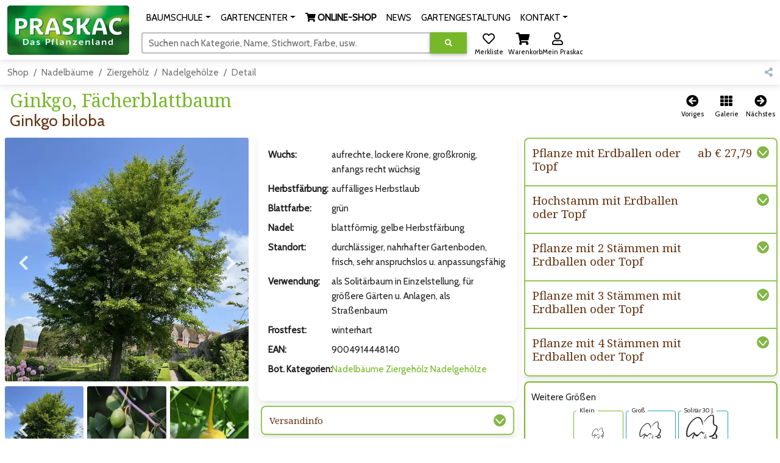

--- FILE ---
content_type: text/html; charset=UTF-8
request_url: https://www.praskac.at/ginkgo-faecherblattbaum/ginkgo-biloba
body_size: 34296
content:
<!DOCTYPE html>
<html lang="de">
<head>
	<meta charset="UTF-8" />
	<meta name="viewport" content="width=device-width, initial-scale=1, shrink-to-fit=no" />
	<meta http-equiv="x-ua-compatible" content="ie=edge" />
	<title>Ginkgo, Fächerblattbaum - Ginkgo biloba - grün</title><link rel="icon" href="/favicon.ico" type="image/x-icon" />
	<link rel="shortcut icon" href="/favicon.ico"/>
	<link rel="icon" type="image/png" href="/shop/img/praskac-32.png" sizes="32x32" />
	<link rel="icon" type="image/png" href="/shop/img/praskac-96.png" sizes="96x96" />
	<link rel="preconnect" href="https://use.fontawesome.com" />
	<link rel="preconnect" href="https://fonts.googleapis.com" />
	<link rel="preload" href="/shop/css.php?ver=2023-12-21-09" as="style" type="text/css" />
	<link rel="preload" href="/shop/js-header.php?ver=2024-01-09-16" as="script" />
	<link rel="preload" href="/shop/js-footer.php?ver=2025-11-06-08" as="script" />
	<link rel="preload" href="https://fonts.googleapis.com/css?family=Cabin|Noto+Serif:400,700&display=block" as="style" type="text/css" crossorigin><link rel="preload" href="https://use.fontawesome.com/releases/v5.15.4/webfonts/fa-regular-400.woff2" as="font" type="font/woff2" crossorigin><link rel="preload" href="https://use.fontawesome.com/releases/v5.15.4/webfonts/fa-solid-900.woff2" as="font" type="font/woff2" crossorigin><link rel="preload" href="https://use.fontawesome.com/releases/v5.15.4/webfonts/fa-brands-400.woff2" as="font" type="font/woff2" crossorigin><link rel="stylesheet" href="https://use.fontawesome.com/releases/v5.15.4/css/all.css" /><link rel="stylesheet" href="https://fonts.googleapis.com/css?family=Cabin|Noto+Serif:400,700&display=block" />
	<link rel="stylesheet" href="/shop/css.php?ver=2023-12-21-09" />
	<link rel="apple-touch-icon" sizes="180x180" href="/shop/img/praskac-180.png">
	<meta name="msapplication-TileColor" content="#ffffff">
	<meta name="msapplication-TileImage" content="/shop/img/praskac-144.png">
	<meta name="description" content="Im Onlineshop und im Praskac Gartencenter gibt es Ginkgo, Fächerblattbaum - Ginkgo biloba."/>
	<meta name="author" content="Praskac - Das Pflanzenland"/><meta property="og:image" content="/img/29644/160/160/2/ginkgo-faecherblattbaum-ginkgo-biloba.jpg" />	<script src="/shop/js-header.php?ver=2024-01-09-16"></script><!-- Global site tag (gtag.js) - Google Analytics -->
<script async src="https://www.googletagmanager.com/gtag/js?id=G-3V0F7T7J3E"></script>
<script>
  window.dataLayer = window.dataLayer || [];
  function gtag(){dataLayer.push(arguments);}
  gtag('js', new Date());gtag('config','G-3V0F7T7J3E');  gtag('config', 'AW-972625300',{ 'anonymize_ip': true,'allow_enhanced_conversions': true});
</script>
<script>
if (document.cookie.indexOf('fpDisable=true') <= -1) {
!function(f,b,e,v,n,t,s){if(f.fbq)return;n=f.fbq=function(){n.callMethod?
n.callMethod.apply(n,arguments):n.queue.push(arguments)};if(!f._fbq)f._fbq=n;
n.push=n;n.loaded=!0;n.version='2.0';n.queue=[];t=b.createElement(e);t.async=!0;
t.src=v;s=b.getElementsByTagName(e)[0];s.parentNode.insertBefore(t,s)}(window,
document,'script','https://connect.facebook.net/en_US/fbevents.js');
fbq('init', '1211208515636798'); // Insert your pixel ID here.
fbq('track', 'PageView');
}
</script>
</head><body><div id="mainTop" class="container-xxl p-0 mx-auto"><nav id="praskac-nav" class="navbar navbar-expand-lg navbar-light bg-white sticky-top"><div class="container-fluid"><div class="d-flex flex-row w-100"><div><a id="logo-big" class="navbar-brand mt-2 mt-lg-0 d-none d-lg-inline" href="/de/shop"><img src="/shop/img/praskac_logo_200.webp" srcset="/shop/img/praskac_logo_200.webp 1x,/shop/img/praskac_logo_400.webp 2x" width="200" height="81" alt="Praskac Pflanzenland" /></a><a class="navbar-brand mt-2 mt-lg-0 d-inline d-lg-none me-0" href="/de/shop"><img src="/shop/img/praskac_logo_100.webp" srcset="/shop/img/praskac_logo_100.webp 1x,/shop/img/praskac_logo_200.webp 2x,/shop/img/praskac_logo_400.webp 4x" width="100" height="41" alt="Praskac Pflanzenland" /></a></div><div class="w-100"><div class="d-flex flex-column"><div class="container-fluid mx-0 px-0 w-100 text-end text-nowrap"><span class="d-lg-none me-3 text-nowrap overflow-hidden d-inline-block pt-1" style="max-width:calc(100vw - 200px);height:48px;"><a id="wishlist2" href="/shop/wishlist" title="Merkliste" role="button" class="shopButton positon-relative ms-2"><i class="far fa-heart fa-lg"></i><span id="wishlist2_mt" class="mt badge rounded-pill badge-notification bg-danger invisible">1</span><sub class="text-nowrap text-black">Merkliste</sub></a><a id="cart2" href="/shop/cart" title="Warenkorb" role="button" class="shopButton positon-relative ms-2"><i class="fas fa-shopping-cart fa-lg"></i><span id="cart2_mt" class="mt badge rounded-pill badge-notification bg-danger invisible">1</span><sub class="text-nowrap text-black">Warenkorb</sub></a><a id="user2" href="/shop/login" title="Login" role="button" class="shopButton positon-relative ms-2"><i class="far fa-user fa-lg"></i><sub class="text-nowrap text-black">Login</sub></a><script>
$(function () {
	var timeOutId=false;
	$("#cart2").on("mouseenter",function (e) {
		if($("#cart2 .nt").hasClass("invisible"))return;
		if($("#cartStepper").length>0)return;
		if($("#cartHover").length<=0) {
			$("body").append('<div id="cartHover" class="position-absolute w-100 d-none" style="z-index:2000;" ></div>');
			$("#cartHover").on("mouseleave",function () {
				if(timeOutId) {
					clearTimeout(timeOutId);
					timeOutId=false;
				}
				$("#cartHover").hide(400,function () {
					$("#cartHover").addClass("d-none");
				});
			});
		}
		if(!$("#cartHover").hasClass("d-none"))return;
		timeOutId=setTimeout(function () {
			timeeOutId=false;
			$.getJSON("/shop/i.php?jsonpcallback=?", {
				op:"cartHover"
			},function (r) {
				var o=$("#cart2").offset();
				if(r) {
					var y=o.top+$("#cart2").outerHeight()+10;
					$("#cartHover").html(r).css("top",y).removeClass("d-none").show(400);
					$("#cartHoverClose").on("click",function () {
						$("#cartHover").hide(400,function () {
							$("#cartHover").addClass("d-none");
						});
					});
				}
			});
		},1000);
	});
	$("body").on("click",function (e) {
		if($("#cartHover").length>0 && !$("#cartHover").hasClass("d-none")) {
			$("#cartHover").hide(400,function () {
				$("#cartHover").addClass("d-none");
			});
			e.preventDefault();
		}
	});
	$("#cart").on("click",function (e) {
		e.stopPropagation();
	});
});
</script></span><button style="vertical-align:top;" class="navbar-toggler px-0 " type="button" data-mdb-toggle="collapse" data-mdb-target="#navbarSupportedContent" aria-controls="navbarSupportedContent" aria-expanded="false" aria-label="Navigation umschalten"><span id="hamburger-box"><span id="hamburger-inner"></span></span></button><div class="collapse navbar-collapse" id="navbarSupportedContent"><ul class="navbar-nav me-auto ps-lg-0" style="padding-left: .15rem;"><li class="position-static d-sm-none"><a class="nav-link nav-nomenu" href="/shop/login" role="button">Mein Praskac</a></li><li class="position-static d-sm-none"><a class="nav-link nav-nomenu" href="/shop/cart" role="button">Warenkorb</a></li><li class="position-static d-lg-none"><a class="nav-link nav-nomenu" href="/baumschule/" role="button">BAUMSCHULE</a><li class="d-none d-lg-inline-block nav-item dropdown position-static"><a class="nav-link dropdown-toggle" href="/baumschule/" id="navbarDropdown-635" role="button" data-mdb-toggle="dropdown" aria-expanded="false"><span class="nbdp">BAUMSCHULE</span></a><div class="dropdown-menu w-100 mt-0" aria-labelledby="navbarDropdown-635" style="border-top-left-radius: 0; border-top-right-radius: 0;"><div class="container-fluid"><div class="row my-4"><div class="col-md-6 col-lg-3 mb-3 mb-lg-0"><div class="list-group list-group-flush"><p class="mb-0 list-group-item text-uppercase font-weight-bold"><a href="/baumschule/">Baumschule</a></p><a href="/baumschule/gaertnerei/" class="list-group-item list-group-item-action">Gärtnerei</a><a href="/baumschule/pflanzenproduktion/" class="list-group-item list-group-item-action">Produktion</a><a href="/baumschule/baumschulrundfahrt/" class="list-group-item list-group-item-action">Pflanzenland-Rundfahrt</a><a href="/tut-gut-schritteweg/" class="list-group-item list-group-item-action">Tut gut! -Schritteweg</a><a href="/pflanzenproduktion/geschichte/" class="list-group-item list-group-item-action">Geschichte 150 Jahre</a><a href="https://www.praskac.at/de/shop/" class="list-group-item list-group-item-action"><i class="fas fa-shopping-cart"></i><b> ONLINE-SHOP</b></a></div></div><div class="col-md-6 col-lg-3 mb-3 mb-lg-0"><div class="list-group list-group-flush"><p class="mb-0 list-group-item text-uppercase font-weight-bold"><a href="/baumschule/pflanzentipps/">Pflanztipps</a></p><a href="/pflanzentipps/pflanzanleitungen/" class="list-group-item list-group-item-action">Pflanzanleitungen</a><a href="/pflanzentipps/eintopfen-und-umtopfen/" class="list-group-item list-group-item-action">Eintopfen und Umtopfen</a><a href="/pflanzentipps/baum-pflanzen/" class="list-group-item list-group-item-action">Bäume pflanzen</a><a href="/pflanzentipps/blumenbeet-neu-bepflanzen/" class="list-group-item list-group-item-action">Blumenbeet setzen</a><a href="/hecken/tipps-zur-pflanzung-einer-hecke/" class="list-group-item list-group-item-action">Heckenpflanzung</a></div></div><div class="col-md-6 col-lg-3 mb-3 mb-lg-0"><div class="list-group list-group-flush"><p class="mb-0 list-group-item text-uppercase font-weight-bold"><a href="/baumschule/pflanzeninfos/">Infos</a></p><a href="/baumschule/stauden/" class="list-group-item list-group-item-action">Stauden</a><a href="/baumschule/hecken/" class="list-group-item list-group-item-action">Hecken</a><a href="/baumschule/obstbaeume/" class="list-group-item list-group-item-action">Obstbäume</a><a href="/baumschule/laubbaeume-nadelbaeume/" class="list-group-item list-group-item-action">Laub- und Nadelbäume</a><a href="https://www.youtube.com/channel/UCcvzeFLkUS75Z3oN35mcagw/" class="list-group-item list-group-item-action">Praskac.TV</a></div></div><div class="col-md-6 col-lg-3 mb-3 mb-lg-0"><div class="list-group list-group-flush"><p class="mb-0 list-group-item text-uppercase font-weight-bold"><a href="/baumschule/rosen/">Rosen Übersicht</a></p><a href="https://www.praskac.at/baumschule/rosen/" class="list-group-item list-group-item-action">Alles über die Rose</a><a href="/rosen/historische-rosen/" class="list-group-item list-group-item-action">Historische Rosen</a><a href="/rosen/englische-rosen/" class="list-group-item list-group-item-action">Englische Rosen</a><a href="/rosen/rosenschnitt/" class="list-group-item list-group-item-action">Rosenschnitt</a><a href="/rosen/rosenbluete/" class="list-group-item list-group-item-action">Rosenblüte erhalten</a></div></div></div></div></div></li><li class="position-static d-lg-none"><a class="nav-link nav-nomenu" href="/gartencenter/" role="button">GARTENCENTER</a><li class="d-none d-lg-inline-block nav-item dropdown position-static"><a class="nav-link dropdown-toggle" href="/gartencenter/" id="navbarDropdown-364" role="button" data-mdb-toggle="dropdown" aria-expanded="false"><span class="nbdp">GARTENCENTER</span></a><div class="dropdown-menu w-100 mt-0" aria-labelledby="navbarDropdown-364" style="border-top-left-radius: 0; border-top-right-radius: 0;"><div class="container-fluid"><div class="row my-4"><div class="col-md-6 col-lg-3 mb-3 mb-lg-0"><div class="list-group list-group-flush"><p class="mb-0 list-group-item text-uppercase font-weight-bold"><a href="/gartencenter/">Gartencenter</a></p><a href="/gartencenter/uebersicht-und-orientierung/" class="list-group-item list-group-item-action">Übersicht und Orientierung</a><a href="/gartencenter/beratung-durch-gaertner/" class="list-group-item list-group-item-action">Beratung durch Gärtner</a><a href="/eventlocation/" class="list-group-item list-group-item-action">Eventlocation</a><a href="/gartencenter/prascafe/" class="list-group-item list-group-item-action">Prascafe</a><a href="/praskatz/" class="list-group-item list-group-item-action">PrasKatz - die Gartenskulptur</a><a href="https://www.praskac.at/aktionen" class="list-group-item list-group-item-action">AKTIONEN</a></div></div><div class="col-md-6 col-lg-3 mb-3 mb-lg-0"><div class="list-group list-group-flush"><p class="mb-0 list-group-item text-uppercase font-weight-bold"><a href="/gartencenter/kundenvorteile/">Kundenvorteile</a></p><a href="/gartenakademie/" class="list-group-item list-group-item-action">Gartenakademie</a><a href="/gartencenter/gartencard/" class="list-group-item list-group-item-action">Garten-Card</a><a href="/gartencenter/katalog/" class="list-group-item list-group-item-action">Praskac-Katalog</a><a href="/newsletter/" class="list-group-item list-group-item-action">Newsletter</a><a href="/anwuchsgarantie/" class="list-group-item list-group-item-action">Anwuchsgarantie</a></div></div><div class="col-md-6 col-lg-3 mb-3 mb-lg-0"><div class="list-group list-group-flush"><p class="mb-0 list-group-item text-uppercase font-weight-bold"><a href="/gartencenter/pflanzendoktor/">Pflanzendoktor</a></p><a href="/pflanzendoktor/laubgehoelze/" class="list-group-item list-group-item-action">Laubgehölze</a><a href="/pflanzendoktor/krankheiten-von-kiefern-und-thujen/" class="list-group-item list-group-item-action">Kiefern und Thujen</a><a href="/pflanzendoktor/buchsbaum-schaedlinge/" class="list-group-item list-group-item-action">Buchsbaum</a><a href="/pflanzendoktor/rosen-krankheiten/" class="list-group-item list-group-item-action">Rosen Krankheiten und Schädlinge</a><a href="/pflanzendoktor/giftpflanzen/" class="list-group-item list-group-item-action">Giftpflanzen</a></div></div></div></div></div></li><li class="position-static"><a class="nav-link nav-nomenu" href="/de/shop" role="button"><i class="fas fa-shopping-cart"></i><b> ONLINE-SHOP</b></a><li class="position-static"><a class="nav-link nav-nomenu" href="/gartencenter/news/" role="button">NEWS</a><li class="position-static"><a class="nav-link nav-nomenu" href="/gartengestaltung/" role="button">GARTENGESTALTUNG</a><li class="position-static d-lg-none"><a class="nav-link nav-nomenu" href="/kontakt/" role="button">KONTAKT</a><li class="d-none d-lg-inline-block nav-item dropdown"><a class="nav-link dropdown-toggle" href="/kontakt/" id="navbarDropdown-128" role="button" data-mdb-toggle="dropdown" aria-expanded="false"><span class="nbdp">KONTAKT</span></a><div class="dropdown-menu mt-0" aria-labelledby="navbarDropdown-128" style="border-top-left-radius: 0; border-top-right-radius: 0;"><div class="container-fluid"><div class="row my-4"><div class="col-12 mb-3 mb-lg-0"><div class="list-group list-group-flush"><a href="https://www.praskac.at/kontakt/" class="list-group-item list-group-item-action">Alle Kontaktmöglichkeiten</a><a href="https://www.praskac.at/shop/login" class="list-group-item list-group-item-action">Mein Praskac</a><a href="/newsletter/" class="list-group-item list-group-item-action">Newsletter</a><a href="/kontakt/jobs/" class="list-group-item list-group-item-action">Jobs</a><a href="/kontakt/presse/" class="list-group-item list-group-item-action">Presse</a><a href="/kontakt/impressum/" class="list-group-item list-group-item-action">Impressum</a><a href="/datenschutz/" class="list-group-item list-group-item-action">Datenschutz</a><a href="/kontakt/agb/" class="list-group-item list-group-item-action">AGB</a></div></div></div></div></div></li></ul></div></div><div class="container-fluid mx-0 px-0 mt-1 d-none d-lg-block position-relative" style="max-width:710px;"><form id="searchForm" method="GET" action="/suche" class="input-group"><div id="search-fo" class="form-outline autocomplete" style="width:calc(100% - 235px);"><input autocomplete="off" type="search" class="form-control rounded" size="50" id="search" name="search" value="" aria-label="Suchen" aria-describedby="search-addon"/><label id="search-addon" class="form-label" for="search">Suchen nach Kategorie, Name, Stichwort, Farbe, usw.</label></div><button type="submit" name="search-execute" id="search-execute" value="exe" class="btn btn-primary" aria-label="Suche ausführen" title="Suche ausführen"><i class="fas fa-search"></i></button><div id="searchSuggest" class="position-absolute text-muted"></div><div id="searchText"></div><div id="searchAutocomplete" class="position-absolute shadow-5 bg-white p-3 border border-primary rounded-1"></div><span class="ms-1"><a id="wishlist" href="/shop/wishlist" title="Merkliste" role="button" class="shopButton positon-relative ms-2"><i class="far fa-heart fa-lg"></i><span id="wishlist_mt" class="mt badge rounded-pill badge-notification bg-danger invisible">1</span><sub class="text-nowrap text-black">Merkliste</sub></a><a id="cart" href="/shop/cart" title="Warenkorb" role="button" class="shopButton positon-relative ms-2"><i class="fas fa-shopping-cart fa-lg"></i><span id="cart_mt" class="mt badge rounded-pill badge-notification bg-danger invisible">1</span><sub class="text-nowrap text-black">Warenkorb</sub></a><a id="user" href="/shop/login" title="Anmelden in Mein Praskac" role="button" class="shopButton positon-relative ms-2"><i class="far fa-user fa-lg"></i><sub class="text-nowrap text-black">Mein Praskac</sub></a><script>
$(function () {
	var timeOutId=false;
	$("#cart").on("mouseenter",function (e) {
		if($("#cart .nt").hasClass("invisible"))return;
		if($("#cartStepper").length>0)return;
		if($("#cartHover").length<=0) {
			$("body").append('<div id="cartHover" class="position-absolute w-100 d-none" style="z-index:2000;" ></div>');
			$("#cartHover").on("mouseleave",function () {
				if(timeOutId) {
					clearTimeout(timeOutId);
					timeOutId=false;
				}
				$("#cartHover").hide(400,function () {
					$("#cartHover").addClass("d-none");
				});
			});
		}
		if(!$("#cartHover").hasClass("d-none"))return;
		timeOutId=setTimeout(function () {
			timeeOutId=false;
			$.getJSON("/shop/i.php?jsonpcallback=?", {
				op:"cartHover"
			},function (r) {
				var o=$("#cart").offset();
				if(r) {
					var y=o.top+$("#cart").outerHeight()+10;
					$("#cartHover").html(r).css("top",y).removeClass("d-none").show(400);
					$("#cartHoverClose").on("click",function () {
						$("#cartHover").hide(400,function () {
							$("#cartHover").addClass("d-none");
						});
					});
				}
			});
		},1000);
	});
	$("body").on("click",function (e) {
		if($("#cartHover").length>0 && !$("#cartHover").hasClass("d-none")) {
			$("#cartHover").hide(400,function () {
				$("#cartHover").addClass("d-none");
			});
			e.preventDefault();
		}
	});
	$("#cart").on("click",function (e) {
		e.stopPropagation();
	});
});
</script></span></form></div></div></div></div><div class="container-fluid mx-0 mt-2 px-0 d-lg-none"><form id="searchForm2" method="GET" action="/suche" class="d-flex input-group w-100"><div id="search2-fo" class="form-outline autocomplete" style="width:calc(100% - 60px);"><input autocomplete="off" type="search" class="form-control rounded" id="search2" name="search2" value="" aria-label="Suchen" aria-describedby="search-addon2"/><label id="search-addon2" class="form-label" for="search2">Suchen nach Kategorie, Name, Stichwort, Farbe, usw.</label></div><button type="submit" name="search-execute2" id="search-execute2" value="exe" class="btn btn-primary" aria-label="Suche ausführen" title="Suche ausführen"><i class="fas fa-search"></i></button><div id="searchSuggest2" class="position-absolute text-muted"></div><div id="searchText2"></div><div id="searchAutocomplete2" class="position-absolute shadow-5 bg-white p-3 border border-primary rounded-1"></div></form><div id="filterHeaderMobile" class="d-none border border-2 border-primary rounded-3"></div></div></div></nav><script>
$(function () {
	var timer=false;
	$(window).on("scroll",function (e) {
		if($("#searchAutocomplete").css("visibility")=="visible" || $("#searchAutocomplete2").css("visibility")=="visible")return;
		var o=window.pageYOffset;
		var h=200-o;
		if(h>81)h=81;
		if(h<41)h=41;
		var w=200*h/81;
		if($("#logo-big img").height()==h)return;
		$("#logo-big img").animate({height: h,width: w},100);
	});
	$("#praskac-nav .dropdown .dropdown-toggle").on("click",function (e) {
		l=$(this).attr("href");
		if(l) {
			window.location.href=l;
			e.preventDefault();
		}
	});
	$("#praskac-nav .dropdown .dropdown-toggle .nbdp").on("mouseenter",function (e) {
		e=$(this).parent();
		if($('#praskac-nav .navbar-toggler').is(':visible'))return;
		if(e.hasClass("show"))return;
		$("#praskac-nav .dropdown .dropdown-toggle.show").each(function () {
			var d=new mdb.Dropdown(this);
			d.toggle();
		});
		var d=new mdb.Dropdown(e[0]);
		d.toggle();
	});
	$("#praskac-nav .nav-nomenu").on("mouseenter",function (e) {
		$("#praskac-nav .dropdown .dropdown-toggle.show").each(function () {
			var d=new mdb.Dropdown(this);
			d.toggle();
		});
	});
	$("#praskac-nav .dropdown .dropdown-menu").on("mouseleave",function () {
		var e=$(this).parent().find(".dropdown-toggle");
		if(!e || e.length<=0)return;
		if(!e.hasClass("show"))return;
		var d=new mdb.Dropdown(e[0]);
		d.toggle();
	});
	$("#search, #search2").on("input focusin",function (e) {
		var add="";
		var that=this;
		v=$(this).val();
		if($(this).attr("id")=="search2") {
			add="2";
		}
		if(v.length>=0/*>2*/) {
			if(timer)clearTimeout(timer);
			setTimeout(function () {
				$(that).trigger("ac");
			},300);
		} else {
			$("#searchAutocomplete"+add).empty().css({visibility:"hidden",opacity:0,maxHeight:""});
			$("#searchSuggest"+add).hide();
		}
	}).on("ac",function (e) {
		var add="";
		var that=this;
		if($(this).attr("id")=="search2") {
			add="2";
		}
		jQuery.getJSON("/shop/i.php?jsonpcallback=?", {
			op: "ac",
			s: $(this).val()
		},
		function (o) {
			if(o && o.h) {
				var w=$("#search"+add).outerWidth()+$("#search-execute"+add).outerWidth();
				var mh=$(window).height();
				var of=$("#search"+add).offset();
				mh-=of.top-$(window).scrollTop();
				mh-=$("#search"+add).outerHeight()+5;
				if(mh<50)mh=100;
				$("#searchAutocomplete"+add).html(o.h).css({width:w,visibility:"visible",opacity:1,maxHeight:mh+"px"});
			} else {
				$("#searchAutocomplete"+add).empty().css({visibility:"hidden",opacity:0,maxHeight:""});
				$("#searchSuggest"+add).hide();
			}
			if(o && o.s) {
				$("#searchText"+add).html($(that).val().replaceAll(" ","&nbsp;"));
				var left=$("#searchText"+add).width()+1+parseInt($("#search"+add).css("paddingLeft"))-$("#search"+add).scrollLeft();
				$("#sarchText"+add).html(o.s.replaceAll(" ","&nbsp;"));
				if(left+$("#searchText"+add).width()<$("#search"+add).outerWidth()-parseInt($("#search"+add).css("paddingRight"))) {
					$("#searchSuggest"+add).css({left:left,width:$("#search"+add).outerWidth()-parseInt($("#search"+add).css("paddingRight"))-left}).html(o.s.replaceAll(" ","&nbsp;")).show();
				} else {
					$("#searchSuggest"+add).hide();
				}
			} else {
				$("#searchSuggest"+add).hide();
			}
		});
	}).on("keydown",function (e) {
		var add="";
		if($(this).attr("id")=="search2") {
			add="2";
		}
		switch(e.which) {
			case 9:
				if($("#searchSuggest"+add).is(":visible") && $("#searchSuggest"+add).text()) {
					var fieldInput=$("#search"+add);
					fieldInput.val($("#search"+add).val()+$("#searchSuggest"+add).text()+" ").trigger("ac");
					var fldLength= fieldInput.val().length;
					fieldInput.focus();
					fieldInput[0].setSelectionRange(fldLength, fldLength);
					e.preventDefault();
				}
				break;
			case 40:
				if($("#searchAutocomplete"+add).css("visibility")=="visible") {
					$("#searchAutocomplete"+add+" .acItem:first").focus();
					e.preventDefault();
				} else {
					$(this).trigger("ac");
					e.preventDefault();
				}
				break;
			case 38:
			case 27:
				if($("#searchAutocomplete"+add).css("visibility")=="visible") {
					$("#searchAutocomplete"+add).empty().css({visibility:"hidden",opacity:0});
					$("#searchSuggest"+add).hide();
					e.preventDefault();
				}
				break;
		}
	});
	$("#searchSuggest, #searchSuggest2").on("click",function(e) {
		var add="";
		if($(this).attr("id")=="searchSuggest2") {
			add="2";
		}
		var fieldInput=$("#search"+add);
		fieldInput.val($("#search"+add).val()+$("#searchSuggest"+add).text()+" ").trigger("ac");
		var fldLength= fieldInput.val().length;
		fieldInput.focus();
		fieldInput[0].setSelectionRange(fldLength, fldLength);
		e.preventDefault();
	});
	$("body").on("click",function (e) {
		if($("#searchAutocomplete").css("visibility")=="visible") {
			if($(e.target).parents("#searchAutocomplete").length==0) {
				$("#searchAutocomplete").empty().css({visibility:"hidden",opacity:0});
				$("#searchSuggest").hide();
				if($(e.target).closest("#search-execute").length==0) {
					e.preventDefault();
				}
			}
		}
		if($("#searchAutocomplete2").css("visibility")=="visible") {
			if($(e.target).parents("#searchAutocomplete2").length==0) {
				$("#searchAutocomplete2").empty().css({visibility:"hidden",opacity:0});
				$("#searchSuggest2").hide();
				if($(e.target).closest("#search-execute2").length==0) {
					e.preventDefault();
				}
			}
		}
	});
});
</script><nav class="navbar navbar-expand-lg navbar-light bg-white"><div class="container-fluid"><div class="row w-100 g-0"><div class="col-11"><nav class="praskac-breadcrumb" aria-label="breadcrumb"><ol class="breadcrumb flex-nowrap overflow-hidden"><li class="breadcrumb-item text-nowrap"><a href="/de/shop">Shop</a></li><li class="breadcrumb-item text-nowrap"><a href="/nadelbaeume" title="Nadelbäume - 225 - Nadelbäume (Koniferen) von der Zierhecke bis zum großen Baum. (1006)">Nadelbäume</a></li><li class="breadcrumb-item text-nowrap"><a href="/nadelgehoelze/ziergehoelz" title="Ziergehölz - 148 - Meist immergrün machen Koniferen den Garten auch im Winter schön. (22)">Ziergehölz</a></li><li class="breadcrumb-item text-nowrap"><a href="/nadelgehoelze" title="Nadelgehölze - 225 - Nadelgehölze (Koniferen) von der Zierhecke bis zum großen Baum, von der… (1)">Nadelgehölze</a></li><li class="breadcrumb-item text-nowrap active" aria-current="page" title="Ginkgo, Fächerblattbaum - Ginkgo biloba">Detail</li></ol></nav><script type="application/ld+json">{ "@context": "https://schema.org", "@type": "BreadcrumbList", "itemListElement": [{ "@type": "ListItem", "position": 1,"name": "Shop","item": "https://www.praskac.at/de/shop"},{ "@type": "ListItem", "position": 2,"name": "Nadelb\u00e4ume","item": "https://www.praskac.at/nadelbaeume"},{ "@type": "ListItem", "position": 3,"name": "Ziergeh\u00f6lz","item": "https://www.praskac.at/nadelgehoelze/ziergehoelz"},{ "@type": "ListItem", "position": 4,"name": "Nadelgeh\u00f6lze","item": "https://www.praskac.at/nadelgehoelze"},{ "@type": "ListItem", "position": 5,"name": "Ginkgo, F\u00e4cherblattbaum - Ginkgo biloba","item": "https://www.praskac.at/ginkgo-faecherblattbaum/ginkgo-biloba"}]}</script></div><div class="col-1 text-nowrap text-end"><a id="share" href="#" title="Teilen" role="button" class="text-light"><i class="fas fa-share-alt"></i></a></div></div></div></nav><script>$(function () {shareClick("share","ar",51470166);});</script><div class="row gx-0 gy-2" style="min-height:68px;"><div class="col-auto"><div class="mx-3"><h1 class="mb-0 mt-2">Ginkgo, Fächerblattbaum</h1><h4 class="mb-1" style="font-family:Cabin;" title="Ginkgo biloba (25080)">Ginkgo biloba</h4></div></div><div class="col text-end text-nowrap pt-3 pb-3 pe-2"><a id="back" href="/libanonzeder/cedrus-libani" title="Libanonzeder" role="button" class="shopButton positon-relative ms-2"><i class="fas fa-arrow-circle-left fa-lg"></i><sub class="text-nowrap text-black">Voriges</sub></a><a id="up" rel="nofollow" href="/nadelgehoelze/ziergehoelz?ars=51470166#ar-51470166" title="Zurück zur Produkt-Galerie" role="button" class="shopButton positon-relative ms-2"><i class="fas fa-th fa-lg"></i><sub class="text-nowrap text-black">Galerie</sub></a><a id="next" href="/europaeische-laerche/larix-decidua" title="Europäische Lärche" role="button" class="shopButton positon-relative ms-2"><i class="fas fa-arrow-circle-right fa-lg"></i><sub class="text-nowrap text-black">Nächstes</sub></a></div></div><div class="row gx-0 gy-md-2"><div class="col-12 col-md"><div class="me-md-2"><div id="gallery" class="card mb-2"><div class="card-body m-1 p-1"><div class="container-fluid m-0 p-0 praskac-gallery"><div class="ecommerce-gallery" data-mdb-zoom-effect="true" data-mdb-auto-height="false"><div class="row m-0 p-0"><div class="col-9 col-md-12 m-0 p-0 pe-2 pe-md-0 me-md-0"><div class="position-relative"><div class="lightbox mb-2"><img src="/img/29644/340/340/2/ginkgo-faecherblattbaum-ginkgo-biloba.jpg" srcset="/img/29644/340/340/2/ginkgo-faecherblattbaum-ginkgo-biloba.jpg 1x,/img/29644/680/680/2/2x/ginkgo-faecherblattbaum-ginkgo-biloba.jpg 2x,/img/29644/1360/1360/2/4x/ginkgo-faecherblattbaum-ginkgo-biloba.jpg 4x" alt="Ginkgo biloba" class="ecommerce-gallery-main-img active rounded-1"/></div><button id="prevPic" class="carousel-control-prev" tabindex="0" type="button" title="Voriges Bild"><span class="carousel-control-prev-icon" aria-hidden="true"></span><span class="visually-hidden">Zum vorigen Bild</span></button><button id="nextPic" class="carousel-control-next" tabindex="0" type="button" title="Nächstes Bild"><span class="carousel-control-next-icon" aria-hidden="true"></span><span class="visually-hidden">Zum nächsten Bild</span></button></div></div><div class="col-3 col-md-12 m-0 p-0 praskac-carousel"><div class="multi-carousel" data-mdb-breakpoint="false" data-mdb-items="3"><div class="multi-carousel-inner active"><div class="multi-carousel-item active" title="Ginkgo biloba: Bild 1/12"><img src="/img/29644/110/110/2/ginkgo-faecherblattbaum-ginkgo-biloba.jpg" data-mdb-img="/img/29644/340/340/2/ginkgo-faecherblattbaum-ginkgo-biloba.jpg" data-mdb-img2="/img/29644/1280/1280/2/ginkgo-faecherblattbaum-ginkgo-biloba.jpg" data-mdb-img3="/img/29644/580/580/2/ginkgo-faecherblattbaum-ginkgo-biloba.jpg" srcset="/img/29644/110/110/2/ginkgo-faecherblattbaum-ginkgo-biloba.jpg 110w,/img/29644/220/220/2/2x/ginkgo-faecherblattbaum-ginkgo-biloba.jpg 220w,/img/29644/440/440/2/4x/ginkgo-faecherblattbaum-ginkgo-biloba.jpg 440w" alt="Ginkgo biloba: Bild 1/12" class="w-100  active rounded-1" /></div><div class="multi-carousel-item" title="Ginkgo biloba: Bild 2/12"><img src="/img/4606/110/110/ginkgo-faecherblattbaum-ginkgo-biloba.jpg" data-mdb-img="/img/4606/340/340/ginkgo-faecherblattbaum-ginkgo-biloba.jpg" data-mdb-img2="/img/4606/1280/ginkgo-faecherblattbaum-ginkgo-biloba.jpg" data-mdb-img3="/img/4606/580/580/ginkgo-faecherblattbaum-ginkgo-biloba.jpg" srcset="/img/4606/110/110/ginkgo-faecherblattbaum-ginkgo-biloba.jpg 110w,/img/4606/220/220/2x/ginkgo-faecherblattbaum-ginkgo-biloba.jpg 220w,/img/4606/440/440/4x/ginkgo-faecherblattbaum-ginkgo-biloba.jpg 440w" alt="Ginkgo biloba: Bild 2/12" class="w-100  rounded-1" /></div><div class="multi-carousel-item" title="Ginkgo biloba: Bild 3/12"><img src="/img/14699/110/110/ginkgo-faecherblattbaum-ginkgo-biloba.jpg" data-mdb-img="/img/14699/340/340/ginkgo-faecherblattbaum-ginkgo-biloba.jpg" data-mdb-img2="/img/14699/1280/ginkgo-faecherblattbaum-ginkgo-biloba.jpg" data-mdb-img3="/img/14699/580/580/ginkgo-faecherblattbaum-ginkgo-biloba.jpg" srcset="/img/14699/110/110/ginkgo-faecherblattbaum-ginkgo-biloba.jpg 110w,/img/14699/220/220/2x/ginkgo-faecherblattbaum-ginkgo-biloba.jpg 220w,/img/14699/440/440/4x/ginkgo-faecherblattbaum-ginkgo-biloba.jpg 440w" alt="Ginkgo biloba: Bild 3/12" class="w-100  rounded-1" /></div><div class="multi-carousel-item" title="Ginkgo biloba: Bild 4/12"><img src="/img/17214/110/110/ginkgo-faecherblattbaum-ginkgo-biloba.jpg" data-mdb-img="/img/17214/340/340/ginkgo-faecherblattbaum-ginkgo-biloba.jpg" data-mdb-img2="/img/17214/1280/ginkgo-faecherblattbaum-ginkgo-biloba.jpg" data-mdb-img3="/img/17214/580/580/ginkgo-faecherblattbaum-ginkgo-biloba.jpg" srcset="/img/17214/110/110/ginkgo-faecherblattbaum-ginkgo-biloba.jpg 110w,/img/17214/220/220/2x/ginkgo-faecherblattbaum-ginkgo-biloba.jpg 220w,/img/17214/440/440/4x/ginkgo-faecherblattbaum-ginkgo-biloba.jpg 440w" alt="Ginkgo biloba: Bild 4/12" class="w-100  rounded-1" /></div><div class="multi-carousel-item" title="Ginkgo biloba: Bild 5/12"><img src="/img/4637/110/110/ginkgo-faecherblattbaum-ginkgo-biloba.jpg" data-mdb-img="/img/4637/340/340/ginkgo-faecherblattbaum-ginkgo-biloba.jpg" data-mdb-img2="/img/4637/1280/ginkgo-faecherblattbaum-ginkgo-biloba.jpg" data-mdb-img3="/img/4637/580/580/ginkgo-faecherblattbaum-ginkgo-biloba.jpg" srcset="/img/4637/110/110/ginkgo-faecherblattbaum-ginkgo-biloba.jpg 110w,/img/4637/220/220/2x/ginkgo-faecherblattbaum-ginkgo-biloba.jpg 220w,/img/4637/440/440/4x/ginkgo-faecherblattbaum-ginkgo-biloba.jpg 440w" alt="Ginkgo biloba: Bild 5/12" class="w-100  rounded-1" /></div><div class="multi-carousel-item" title="Ginkgo biloba: Bild 6/12"><img src="/img/7209/110/110/ginkgo-faecherblattbaum-ginkgo-biloba.jpg" data-mdb-img="/img/7209/340/340/ginkgo-faecherblattbaum-ginkgo-biloba.jpg" data-mdb-img2="/img/7209/1030/ginkgo-faecherblattbaum-ginkgo-biloba.jpg" data-mdb-img3="/img/7209/580/580/ginkgo-faecherblattbaum-ginkgo-biloba.jpg" srcset="/img/7209/110/110/ginkgo-faecherblattbaum-ginkgo-biloba.jpg 110w,/img/7209/220/220/2x/ginkgo-faecherblattbaum-ginkgo-biloba.jpg 220w,/img/7209/440/440/4x/ginkgo-faecherblattbaum-ginkgo-biloba.jpg 440w" alt="Ginkgo biloba: Bild 6/12" class="w-100  rounded-1" /></div><div class="multi-carousel-item" title="Ginkgo biloba: Bild 7/12"><img src="/img/4744/110/110/2/ginkgo-faecherblattbaum-ginkgo-biloba.jpg" data-mdb-img="/img/4744/340/340/2/ginkgo-faecherblattbaum-ginkgo-biloba.jpg" data-mdb-img2="/img/4744/1280/1280/2/ginkgo-faecherblattbaum-ginkgo-biloba.jpg" data-mdb-img3="/img/4744/580/580/2/ginkgo-faecherblattbaum-ginkgo-biloba.jpg" srcset="/img/4744/110/110/2/ginkgo-faecherblattbaum-ginkgo-biloba.jpg 110w,/img/4744/220/220/2/2x/ginkgo-faecherblattbaum-ginkgo-biloba.jpg 220w,/img/4744/440/440/2/4x/ginkgo-faecherblattbaum-ginkgo-biloba.jpg 440w" alt="Ginkgo biloba: Bild 7/12" class="w-100  rounded-1" /></div><div class="multi-carousel-item" title="Ginkgo biloba: Bild 8/12"><img src="/img/2144/110/110/2/ginkgo-faecherblattbaum-ginkgo-biloba.jpg" data-mdb-img="/img/2144/340/340/2/ginkgo-faecherblattbaum-ginkgo-biloba.jpg" data-mdb-img2="/img/2144/1280/1280/2/ginkgo-faecherblattbaum-ginkgo-biloba.jpg" data-mdb-img3="/img/2144/580/580/2/ginkgo-faecherblattbaum-ginkgo-biloba.jpg" srcset="/img/2144/110/110/2/ginkgo-faecherblattbaum-ginkgo-biloba.jpg 110w,/img/2144/220/220/2/2x/ginkgo-faecherblattbaum-ginkgo-biloba.jpg 220w,/img/2144/440/440/2/4x/ginkgo-faecherblattbaum-ginkgo-biloba.jpg 440w" alt="Ginkgo biloba: Bild 8/12" class="w-100  rounded-1" /></div><div class="multi-carousel-item" title="Ginkgo biloba: Bild 9/12"><img src="/img/4670/110/110/2/ginkgo-faecherblattbaum-ginkgo-biloba.jpg" data-mdb-img="/img/4670/340/340/2/ginkgo-faecherblattbaum-ginkgo-biloba.jpg" data-mdb-img2="/img/4670/1168/1168/2/ginkgo-faecherblattbaum-ginkgo-biloba.jpg" data-mdb-img3="/img/4670/580/580/2/ginkgo-faecherblattbaum-ginkgo-biloba.jpg" srcset="/img/4670/110/110/2/ginkgo-faecherblattbaum-ginkgo-biloba.jpg 110w,/img/4670/220/220/2/2x/ginkgo-faecherblattbaum-ginkgo-biloba.jpg 220w,/img/4670/440/440/2/4x/ginkgo-faecherblattbaum-ginkgo-biloba.jpg 440w" alt="Ginkgo biloba: Bild 9/12" class="w-100  rounded-1" /></div><div class="multi-carousel-item" title="Ginkgo biloba: Bild 10/12"><img src="/img/4737/110/110/2/ginkgo-faecherblattbaum-ginkgo-biloba.jpg" data-mdb-img="/img/4737/340/340/2/ginkgo-faecherblattbaum-ginkgo-biloba.jpg" data-mdb-img2="/img/4737/1280/1280/2/ginkgo-faecherblattbaum-ginkgo-biloba.jpg" data-mdb-img3="/img/4737/580/580/2/ginkgo-faecherblattbaum-ginkgo-biloba.jpg" srcset="/img/4737/110/110/2/ginkgo-faecherblattbaum-ginkgo-biloba.jpg 110w,/img/4737/220/220/2/2x/ginkgo-faecherblattbaum-ginkgo-biloba.jpg 220w,/img/4737/440/440/2/4x/ginkgo-faecherblattbaum-ginkgo-biloba.jpg 440w" alt="Ginkgo biloba: Bild 10/12" class="w-100  rounded-1" /></div><div class="multi-carousel-item" title="Ginkgo biloba: Bild 11/12"><img src="/img/14735/110/110/2/ginkgo-faecherblattbaum-ginkgo-biloba.jpg" data-mdb-img="/img/14735/340/340/2/ginkgo-faecherblattbaum-ginkgo-biloba.jpg" data-mdb-img2="/img/14735/1280/1280/2/ginkgo-faecherblattbaum-ginkgo-biloba.jpg" data-mdb-img3="/img/14735/580/580/2/ginkgo-faecherblattbaum-ginkgo-biloba.jpg" srcset="/img/14735/110/110/2/ginkgo-faecherblattbaum-ginkgo-biloba.jpg 110w,/img/14735/220/220/2/2x/ginkgo-faecherblattbaum-ginkgo-biloba.jpg 220w,/img/14735/440/440/2/4x/ginkgo-faecherblattbaum-ginkgo-biloba.jpg 440w" alt="Ginkgo biloba: Bild 11/12" class="w-100  rounded-1" /></div><div class="multi-carousel-item" title="Ginkgo biloba: Bild 12/12"><img src="/img/29605/110/110/2/ginkgo-faecherblattbaum-ginkgo-biloba.jpg" data-mdb-img="/img/29605/340/340/2/ginkgo-faecherblattbaum-ginkgo-biloba.jpg" data-mdb-img2="/img/29605/1280/1280/2/ginkgo-faecherblattbaum-ginkgo-biloba.jpg" data-mdb-img3="/img/29605/580/580/2/ginkgo-faecherblattbaum-ginkgo-biloba.jpg" srcset="/img/29605/110/110/2/ginkgo-faecherblattbaum-ginkgo-biloba.jpg 110w,/img/29605/220/220/2/2x/ginkgo-faecherblattbaum-ginkgo-biloba.jpg 220w,/img/29605/440/440/2/4x/ginkgo-faecherblattbaum-ginkgo-biloba.jpg 440w" alt="Ginkgo biloba: Bild 12/12" class="w-100  rounded-1" /></div></div><button class="carousel-control-prev" tabindex="0" type="button" data-mdb-slide="prev" title="Voriges Bild""><span class="carousel-control-prev-icon" aria-hidden="true"></span><span class="visually-hidden">Zum vorigen Bild</span></button><button class="carousel-control-next" tabindex="0" type="button" data-mdb-slide="next" title="Nächstes Bild"><span class="carousel-control-next-icon" aria-hidden="true"></span><span class="visually-hidden">Zum nächsten Bild</span></button></div></div></div></div></div></div><div class="card-footer px-1 text-center"><a class="text-secondary" href="/shop/login?upload=1&amp;retUrl=%2Fginkgo-faecherblattbaum%2Fginkgo-biloba%3FshowUPL%3D1%23AR51470166_fb" id="redirect_login"><i class="fas fa-users"></i> Diese Pflanze im Garten? <i class="fas fa-camera"></i> Login, Hochladen &amp; Gewinnen!</a><div id="redirect_login_cont"></div></div></div></div><script>
var preloadImages=[];
var preloadURLs=["\/img\/29644\/1280\/1280\/2\/ginkgo-faecherblattbaum-ginkgo-biloba.jpg","\/img\/4606\/1280\/ginkgo-faecherblattbaum-ginkgo-biloba.jpg","\/img\/14699\/1280\/ginkgo-faecherblattbaum-ginkgo-biloba.jpg","\/img\/17214\/1280\/ginkgo-faecherblattbaum-ginkgo-biloba.jpg","\/img\/4637\/1280\/ginkgo-faecherblattbaum-ginkgo-biloba.jpg","\/img\/7209\/1030\/ginkgo-faecherblattbaum-ginkgo-biloba.jpg","\/img\/4744\/1280\/1280\/2\/ginkgo-faecherblattbaum-ginkgo-biloba.jpg","\/img\/2144\/1280\/1280\/2\/ginkgo-faecherblattbaum-ginkgo-biloba.jpg","\/img\/4670\/1168\/1168\/2\/ginkgo-faecherblattbaum-ginkgo-biloba.jpg","\/img\/4737\/1280\/1280\/2\/ginkgo-faecherblattbaum-ginkgo-biloba.jpg","\/img\/14735\/1280\/1280\/2\/ginkgo-faecherblattbaum-ginkgo-biloba.jpg","\/img\/29605\/1280\/1280\/2\/ginkgo-faecherblattbaum-ginkgo-biloba.jpg"];
$(function () {
	$(window).resize(function() {
	 if (window.innerWidth<=768) {
		$(".praskac-gallery .ecommerce-gallery").addClass('vertical');
		$(".praskac-gallery .multi-carousel").addClass('vertical');
		var c=MultiCarousel.getInstance($(".praskac-gallery .multi-carousel")[0]);
		if(!c._vertical) {
			c.dispose();
			$(".praskac-gallery .multi-carousel .multi-carousel-item").css({height:"",width:"",display:""});
			c=new MultiCarousel($(".praskac-gallery .multi-carousel")[0]);
			c.init();
		}
		$(function () {
			$(".praskac-gallery .multi-carousel.vertical").height($(".praskac-gallery .lightbox").outerHeight()+6);
		});
	 } else {
		$(".praskac-gallery .multi-carousel.vertical").height("");
		$(".praskac-gallery .ecommerce-gallery").removeClass('vertical');
		$(".praskac-gallery .multi-carousel").removeClass('vertical');
		var c=MultiCarousel.getInstance($(".praskac-gallery .multi-carousel")[0]);
		if(c._vertical) {
			c.dispose();
			$(".praskac-gallery .multi-carousel .multi-carousel-item").css({height:"",width:"",display:""});
			c=new MultiCarousel($(".praskac-gallery .multi-carousel")[0]);
			c.init();
		}
	 }
	}).trigger("resize");
	setTimeout(function () {
		$("#gallery .lightbox img").on("mouseenter.repImg mousemove.repImg",function () {
			var src=$("#gallery .multi-carousel .multi-carousel-item img.active").data("mdb-img2");
			if(!src) {
				$(this).off("mouseenter.repImg mousemove.repImg");
				return;
			}
			var srcOld=$(this).attr("src");
			if(srcOld==src) {
				$(this).off("mouseenter.repImg mousemove.repImg");
				return;
			}
			$(this).attr("src",src);
			$("#gallery .multi-carousel .multi-carousel-item img.active").data("mdb-img",src)[0].dataset.mdbImg=src;
			$(this).off("mouseenter.repImg mousemove.repImg");
			
		});
		if($("#gallery .lightbox").width()>340) {
			$("#gallery .lightbox img").each(function (i) {
				var i3=$("#gallery .multi-carousel .multi-carousel-item img[data-mdb-img='"+$(this).attr("src")+"']").data("mdb-img3");
				if(i3) {
					var oldSrc=$(this).attr("src");
					$(this).attr("src",i3);
					$("#gallery .multi-carousel .multi-carousel-item img[data-mdb-img='"+oldSrc+"']").data("mdb-img",i3)[0].dataset.mdbImg=i3;
				}
			});
		}
		$("#gallery .lightbox img.ecommerce-gallery-main-img").each(function (i) {
			if(!$(this).attr("title"))$(this).attr("title",$(this).attr("alt"));
		});
		$("#nextPic").on("click",function (e) {
			var c=MultiCarousel.getInstance($(".praskac-gallery .multi-carousel")[0]);
			if(c.slides && c.slides.length>0) {
				if($(".praskac-gallery .multi-carousel .multi-carousel-item img.active").parent().next().length>0) {
					$(".praskac-gallery .multi-carousel .multi-carousel-item img.active").parent().next().find("img").trigger("click");
				} else {
					$(".praskac-gallery .multi-carousel .multi-carousel-item:first img").trigger("click");
				}
			}
		});
		$("#prevPic").on("click",function (e) {
			var c=MultiCarousel.getInstance($(".praskac-gallery .multi-carousel")[0]);
			if(c.slides && c.slides.length>0) {
				if($(".praskac-gallery .multi-carousel .multi-carousel-item img.active").parent().prev().length>0) {
					$(".praskac-gallery .multi-carousel .multi-carousel-item img.active").parent().prev().find("img").trigger("click");
				} else {
					$(".praskac-gallery .multi-carousel .multi-carousel-item:last img").trigger("click");
				}
			}
		});
	},210);
	setTimeout(function () {
		for(var i=0;i<preloadURLs.length;i++) {
			preloadImages[i]=new Image();
			preloadImages[i].src=preloadURLs[i];
		}
	},3500);
	});
</script><div class="attributes card mb-2 me-md-2"><div class="card-body m-0 p-1 row g-1 justify-content-center"><div class="col-auto aCol"><fieldset class="border border-secondary rounded h-100"><legend>Qualität</legend><a href="/ama-guetesiegel/" data-mdb-toggle="tooltip" title="AMA-Gütesiegel für Ginkgo biloba Ginkgo, Fächerblattbaum" ><img class="my-2" width="80" height="62" src="/shop/img/ama-sw-80.webp" alt="AMA-Gütesiegel für Ginkgo biloba Ginkgo, Fächerblattbaum" srcset="/shop/img/ama-sw-80.webp 1x,/shop/img/ama-sw-160.webp 2x,/shop/img/ama-sw-320.webp 4x" /></a></fieldset></div><div class="col-auto aCol"><fieldset class="border border-secondary rounded h-100"><legend>Wuchs</legend><img width="80" data-mdb-toggle="tooltip" src="data:image/svg+xml;utf8,%3Csvg%20id%3D%22pflanze%22%20xmlns%3D%22http%3A%2F%2Fwww.w3.org%2F2000%2Fsvg%22%20viewBox%3D%220%200%20500%20500%22%3E%3Cdefs%3E%3Cstyle%3E.cls-1%7Bfill%3A%23181716%3Bstroke%3A%23181716%3Bstroke-miterlimit%3A10%3Bstroke-width%3A2px%3B%7D%3C%2Fstyle%3E%3C%2Fdefs%3E%3Cpath%20class%3D%22cls-1%22%20d%3D%22M219.68%2C274.21c17.46%2C20.6%2C30.56%2C42.39%2C29.13%2C71.09-1.22%2C24.34.9%2C48.84%2C1.14%2C73.28a164.84%2C164.84%2C0%2C0%2C1-2.64%2C29.87c-1.22-39.75-4.37-127-5.85-127.49-3%2C2.61-9.43%2C11.5-11%2C14.79-6.24%2C12.84-11.89%2C26-17.31%2C39.2-3.18%2C7.74-4.53%2C16.39-8.56%2C23.58-2.63%2C4.69-8.93%2C10.72-13%2C10.32-5.1-.49-11.17-6.11-14-11.11-3.38-6-3.91-13.68-5.41-20.69-.88-4.06-1.56-8.16-2.49-13.67a3.48%2C3.48%2C0%2C0%2C0-6.12-1.61c-5.82%2C7.15-10.38%2C13-15.71%2C18.11-4.48%2C4.27-5.69%2C9.42-12%2C9.08-8.52-.45-11.79-11.12-11.55-17%2C2-47.87%2C9.18-94.74%2C30.34-138.49.87-1.8.43-4.22.61-6.34-2.47.22-5.6-.43-7.29.83-6.09%2C4.55-11.5%2C10-17.52%2C14.63-7.92%2C6.1-15.73%2C12.56-24.4%2C17.43-13%2C7.31-24.45%2C2.89-27.57-11.81-2.61-12.3-3.9-25.72-1.92-38%2C8.93-55.43%2C35.66-100.84%2C81.09-134.32a90.5%2C90.5%2C0%2C0%2C1%2C29-13.78c18.29-5.09%2C33.8%2C2%2C43.78%2C17.38%2C12%2C18.38%2C15.56%2C39.51%2C15.15%2C64-5.51-17-9.38-31.68-15-45.67C218.31%2C67.59%2C195.56%2C60%2C167.92%2C78.14c-42.21%2C27.78-67.08%2C68.4-78.7%2C116.78-3.63%2C15.13-3.81%2C31.69-2.29%2C47.28%2C1.34%2C13.77%2C8.31%2C16.12%2C20.15%2C8.26s22.65-17.79%2C34.22-26.37c14.58-10.82%2C18.08-9.17%2C25.81%2C6.83l.12.25c6.46%2C13.14%2C24.33%2C15.78%2C34.89%2C5.63l1.14-1.1c7.4-7.24%2C14-15.36%2C21.73-22.17%2C6.81-6%2C14.36-5.67%2C19.17%2C2.91s10.3%2C9.08%2C18.8%2C1.44c-8.45%2C16-15.33%2C16.93-23.91%2C4.7-4.47-6.37-8.92-6.82-13.54-1.66-6.66%2C7.42-12.89%2C10.88-18.66%2C19-17.36%2C24.51-31.53%2C23.67-46.09-3-.73-1.34-32.13%2C83.89-32.56%2C129.11a21.88%2C21.88%2C0%2C0%2C0%2C7.13%2C16.45%2C10.21%2C10.21%2C0%2C0%2C0%2C1.76%2C1.38c6.73-6.93%2C13.42-13.9%2C20.21-20.77%2C10.94-11.09%2C15.68-9.94%2C20.56%2C4.69%2C2.12%2C6.34%2C5.79%2C16.81%2C9%2C24.41a5.73%2C5.73%2C0%2C0%2C0%2C10.14.85c3.18-5.05%2C6.54-10.25%2C8.1-15.26%2C6.26-20.09%2C13.1-39.51%2C29.29-54.34%2C2.1-1.92%2C1.8-8.24.52-11.77C230.29%2C299%2C224.82%2C286.68%2C219.68%2C274.21Z%22%2F%3E%3Cpath%20class%3D%22cls-1%22%20d%3D%22M366.69%2C364.28a1.83%2C1.83%2C0%2C0%2C0%2C2.83-1.54c-.54-23.94-7-42.12-16-59.59-4-7.83-9-15.18-13-23-1.26-2.49-2-6.95-.62-8.6s5.83-2.3%2C8.62-1.76c7.46%2C1.43%2C14.75%2C3.7%2C22.1%2C5.69%2C8.4%2C2.26%2C13.51-2.24%2C12.64-9.57-1.07-9.08-4.3-17.91-6.94-26.81-1.63-4.38-1.63-4.38-4.88-5-2.11%2C2.57-6.49%2C8.72-8.54%2C11.35-11.76%2C15.06-27.66%2C19.85-45.91%2C17.91-2.89-.31-5.49-3.44-8.22-5.27%2C2.8-1.22%2C5.55-3.35%2C8.41-3.5%2C13.31-.73%2C26-4%2C34.48-14.47%2C16.62-20.45%2C28.6-43.49%2C33.26-69.75%2C2-11.16-.37-19.32-14-21.57-13.93-2.31-19.92-13.34-20.67-26.17-.79-13.53.44-27.19.88-40.79.14-4%2C.84-8%2C.92-12%2C.51-28.33-7.54-33.19-32.82-19.26C297%2C62.8%2C280.31%2C81.07%2C266%2C101.71a47%2C47%2C0%2C0%2C1-8.19%2C9.5c14.53-27.88%2C32.7-52.52%2C61.21-67.44%2C5.28-2.76%2C14.5-5.59%2C20.45-6%2C11.83-.9%2C17.42%2C3.22%2C19.36%2C15.6%2C1.64%2C10.54%2C1%2C21.47%2C1%2C32.23%2C0%2C12-1.14%2C24-.62%2C36%2C.46%2C10.52%2C5.79%2C17.67%2C17.07%2C20.23%2C14.52%2C3.29%2C17.72%2C8.28%2C18.87%2C23.47%2C1.46%2C19.43-10%2C41.74-18.24%2C58.19-3.52%2C7-1.39%2C5.86%2C5%2C11.85%2C4.44%2C4.14%2C7.79%2C10.44%2C9.46%2C16.38%2C6.74%2C23.91-4.33%2C35.66-28.15%2C30.72-2.35-.49-4.72-.91-8.18-1.56a1.83%2C1.83%2C0%2C0%2C0-2%2C2.55c1.52%2C3.3%2C2.76%2C5.85%2C3.67%2C8.5%2C6.73%2C19.57%2C14%2C39%2C19.55%2C58.89%2C1.41%2C5-1.57%2C11.28-3.1%2C17.12a1.76%2C1.76%2C0%2C0%2C1-2.07%2C1.31c-5.75-1.18-11.84-1.7-16.89-4.28-6.51-3.33-21.18-15.67-23-12.73-3.13%2C5.17-1.74%2C15.75-2%2C21.77a133.3%2C133.3%2C0%2C0%2C1-2.32%2C21.43%2C13%2C13%2C0%2C0%2C1-3%2C6.47%2C4.5%2C4.5%2C0%2C0%2C1-6.2.95c-2.75-2-3.65-2.47-5.36-5-6.68-10-12.78-20.35-19.09-30.57-1.32-2.12-2.63-4.25-3.8-6.16a1.77%2C1.77%2C0%2C0%2C0-2.5-.5c-8.51%2C5.77-15.4%2C9.73-21.07%2C15-2.4%2C2.23-2.39%2C7.7-2.44%2C11.71-.22%2C19.9-.1%2C39.8-2.47%2C59.89-2.34-32.15-7.3-64.39-6.29-96.43%2C1-32.95%2C12.73-64.13%2C29.31-92.95-6.77%2C22.37-14.2%2C44.57-20%2C67.18a115.63%2C115.63%2C0%2C0%2C0-3.11%2C33.14c.41%2C10.34%2C5%2C11.6%2C13%2C5.19%2C15.13-12.18%2C15.32-12.2%2C27.58%2C3.44%2C3.21%2C4.1%2C6.09%2C8.45%2C9%2C12.77%2C3.66%2C5.44%2C7.4%2C17.8%2C8.47%2C17.5%2C6-1.68%2C3.56-23.17%2C4.85-34%2C.65-5.55%2C2.06-14.35%2C5.29-15.48%2C4.87-1.69%2C12.09%2C1.11%2C17.47%2C3.73C352.9%2C354.43%2C358.74%2C358.91%2C366.69%2C364.28Z%22%2F%3E%3Cpath%20class%3D%22cls-1%22%20d%3D%22M261.56%2C282.56l-2.83-1.19q9.69-22.9%2C19.4-45.81C278.94%2C235.9%2C267.9%2C267.24%2C261.56%2C282.56Z%22%2F%3E%3C%2Fsvg%3E" alt="Laubgehölz: hochgewölbte, meist mächtige Krone"  title="Laubgehölz: hochgewölbte, meist mächtige Krone" /></fieldset></div><div class="col-auto aCol"><fieldset class="border border-secondary rounded h-100"><legend>Standort</legend><img width="80" data-mdb-toggle="tooltip" src="data:image/svg+xml;utf8,%3Csvg%20xmlns%3D%22http%3A%2F%2Fwww.w3.org%2F2000%2Fsvg%22%20viewBox%3D%220%200%20500%20500%22%3E%3Cdefs%3E%3Cstyle%3E.cls-1%7Bfill%3A%23181716%3B%7D%3C%2Fstyle%3E%3C%2Fdefs%3E%3Cg%20id%3D%22Ebene_6%22%20data-name%3D%22Ebene%206%22%3E%3Cpath%20class%3D%22cls-1%22%20d%3D%22M198.26%2C252a35.85%2C35.85%2C0%2C0%2C1-35.75%2C36.09c-16%2C.19-30.1-15.26-29-31.73%2C1-15%2C9.39-25.81%2C23.66-30.79%2C5.35-1.87%2C10.65-3.55%2C16.41-3C190.45%2C224.44%2C198.66%2C240.31%2C198.26%2C252Zm-8.63%2C1.42c-.87-3.77-1.16-7.81-2.73-11.25-6.33-13.86-17.26-18.49-29.4-12.69-14.81%2C7.08-20.28%2C26.65-12.16%2C40.83%2C4.45%2C7.77%2C14.92%2C12.11%2C23.5%2C9.75C180.26%2C277%2C189.07%2C265.43%2C189.63%2C253.46Z%22%2F%3E%3Cpath%20class%3D%22cls-1%22%20d%3D%22M228.49%2C183.13c-.55%2C1.67-.77%2C3.55-1.68%2C5-4.28%2C6.75-8.42%2C13.63-13.27%2C20-3.23%2C4.22-7.48%2C7.71-11.5%2C11.27-.85.75-2.7.39-4.08.54-.11-1.58-.9-3.57-.22-4.65a96.17%2C96.17%2C0%2C0%2C1%2C8.72-12.07c5.4-6.19%2C11.15-12.08%2C16.84-18a26.07%2C26.07%2C0%2C0%2C1%2C4-2.83Z%22%2F%3E%3Cpath%20class%3D%22cls-1%22%20d%3D%22M182.73%2C165.73c.41%2C1.76.81%2C2.45.66%2C3-3.61%2C12.28-4.37%2C25-6.06%2C37.61-.27%2C2-.59%2C4.45-3%2C4.05a5.37%2C5.37%2C0%2C0%2C1-3.41-3.89c-.23-4.89-.57-10%2C.67-14.68%2C2-7.46%2C5.14-14.62%2C8-21.84C180.06%2C168.6%2C181.33%2C167.54%2C182.73%2C165.73Z%22%2F%3E%3Cpath%20class%3D%22cls-1%22%20d%3D%22M111.66%2C331.24c5.79-10.59%2C24-33.18%2C29.42-36%2C.37%2C1.42%2C1.29%2C2.92.91%2C3.88-1.2%2C3-2.45%2C6.12-4.48%2C8.52-6.28%2C7.36-12.85%2C14.48-19.5%2C21.52-1.45%2C1.53-3.7%2C2.29-5.59%2C3.41Z%22%2F%3E%3Cpath%20class%3D%22cls-1%22%20d%3D%22M121.15%2C251.54c-7.17%2C4.67-34.36%2C2-44-4.81%2C2.7-.57%2C4.66-1.43%2C6.56-1.31%2C10.71.69%2C21.42%2C1.57%2C32.12%2C2.49C118.14%2C248.11%2C120.47%2C248.73%2C121.15%2C251.54Z%22%2F%3E%3Cpath%20class%3D%22cls-1%22%20d%3D%22M147.09%2C213.32c-5.76-1.16-5.8-6-7.08-9.45-4.71-12.81-5.55-27.38-2-32.87%2C3.17%2C4.11%2C2.3%2C9.11%2C3.63%2C13.45%2C1.45%2C4.75%2C2.91%2C9.51%2C4.3%2C14.28C147.25%2C203.26%2C148.9%2C207.78%2C147.09%2C213.32Z%22%2F%3E%3Cpath%20class%3D%22cls-1%22%20d%3D%22M249%2C235.12c-.65.74-1.16%2C1.84-2%2C2.17-9.8%2C4-19.61%2C7.94-29.53%2C11.6-2.47.91-5.54%2C1.3-8.58-3.26%2C1.33-.67%2C2.62-1.42%2C4-2a75.61%2C75.61%2C0%2C0%2C1%2C9.64-3.75c8.52-2.2%2C17.12-4.07%2C25.69-6.07Z%22%2F%3E%3Cpath%20class%3D%22cls-1%22%20d%3D%22M243.59%2C287.94c-5.64%2C2.09-13.45.39-22.5-5-5-2.93-10.91-5.16-13-12.66%2C2.11%2C0%2C3.63-.39%2C4.78.08a80.13%2C80.13%2C0%2C0%2C1%2C8%2C4.1q9.88%2C5.44%2C19.71%2C11A25.13%2C25.13%2C0%2C0%2C1%2C243.59%2C287.94Z%22%2F%3E%3Cpath%20class%3D%22cls-1%22%20d%3D%22M88.69%2C297.4c1.59-2.37%2C2-3.67%2C2.94-4.29%2C7.29-4.94%2C14.62-9.84%2C22.06-14.54%2C2.45-1.55%2C5.26-3%2C8.79-.09-3.65%2C5.45-8.64%2C9-14.11%2C11.74C102.63%2C293.11%2C97.42%2C297.65%2C88.69%2C297.4Z%22%2F%3E%3Cpath%20class%3D%22cls-1%22%20d%3D%22M162.25%2C340.15c-.6-2.11-1.66-4.2-1.72-6.33-.27-9.64-1.44-19.37%2C1.33-28.86.2-.67%2C1.68-1%2C2.53-1.43C168.64%2C309.66%2C168.18%2C329.28%2C162.25%2C340.15Z%22%2F%3E%3Cpath%20class%3D%22cls-1%22%20d%3D%22M202.82%2C327.08a25%2C25%2C0%2C0%2C1-2-3q-4.42-9.29-8.71-18.61a26.69%2C26.69%2C0%2C0%2C1-2.17-5.35%2C3.88%2C3.88%2C0%2C0%2C1%2C1-3.33%2C4.27%2C4.27%2C0%2C0%2C1%2C3.56-.08%2C7.4%2C7.4%2C0%2C0%2C1%2C2.75%2C2.62c5.21%2C7.5%2C7%2C16.05%2C7.46%2C25a3.56%2C3.56%2C0%2C0%2C1-.57%2C1.8C204%2C326.42%2C203.49%2C326.59%2C202.82%2C327.08Z%22%2F%3E%3Cpath%20class%3D%22cls-1%22%20d%3D%22M101.51%2C204c6.84.19%2C25.74%2C15.78%2C31.38%2C25.81-2%2C1.87-3.89.4-5.1-.66-8.75-7.67-17.34-15.52-25.93-23.37C101.51%2C205.42%2C101.62%2C204.59%2C101.51%2C204Z%22%2F%3E%3C%2Fg%3E%3Cg%20id%3D%22Ebene_9%22%20data-name%3D%22Ebene%209%22%3E%3Cpath%20class%3D%22cls-1%22%20d%3D%22M419.28%2C254.54c1%2C21.65-18.09%2C35.11-39.75%2C34.24-13.73-.55-26.78-13.55-27.39-28.24-1.13-27.25%2C20.4-37.66%2C40.17-36.25C405.89%2C225.26%2C418.61%2C239.72%2C419.28%2C254.54Zm-33-27c-2.44.67-11.65-1.18-22%2C12.08-8.39%2C10.73-8.84%2C25.81%2C1%2C36.36%2C4.28%2C4.58%2C13.39%2C6.35%2C19.26%2C6C384.9%2C270.76%2C386.16%2C234%2C386.26%2C227.56Z%22%2F%3E%3Cpath%20class%3D%22cls-1%22%20d%3D%22M354.92%2C295.91c1.59%2C7-2.09%2C10.64-4.93%2C14.28-11.38%2C14.56-23.69%2C27.24-24.48%2C21.3-.49-3.7%2C16-21.24%2C24-31.57C350.6%2C298.49%2C352.49%2C297.67%2C354.92%2C295.91Z%22%2F%3E%3Cpath%20class%3D%22cls-1%22%20d%3D%22M383.38%2C166.13c-.22%2C15%2C1.5%2C29.58-.82%2C44.46-3.88-.32-4.4-2.83-4.6-5.11a126%2C126%2C0%2C0%2C1-.72-15.76%2C169.2%2C169.2%2C0%2C0%2C1%2C2-17.65C379.51%2C169.92%2C379.27%2C167.08%2C383.38%2C166.13Z%22%2F%3E%3Cpath%20class%3D%22cls-1%22%20d%3D%22M344.34%2C176.57c1%2C1.1%2C1.82%2C1.61%2C2.13%2C2.32q7.15%2C16.49%2C14.15%2C33c.36.87-.11%2C2.08-.26%2C4-1.72-.68-3.44-.8-4.11-1.71A71.75%2C71.75%2C0%2C0%2C1%2C343%2C180.44C342.87%2C179.4%2C343.74%2C178.22%2C344.34%2C176.57Z%22%2F%3E%3Cpath%20class%3D%22cls-1%22%20d%3D%22M339.41%2C255.83c-14.11%2C5.27-27.76.4-41.54-1.45l-.14-1.91c1.57-.52%2C3.14-1.51%2C4.7-1.49q17.1.3%2C34.2%2C1c1.06.05%2C2.06%2C1.33%2C3.09%2C2C339.62%2C254.63%2C339.51%2C255.23%2C339.41%2C255.83Z%22%2F%3E%3Cpath%20class%3D%22cls-1%22%20d%3D%22M379.94%2C301.33c6.45.2.82%2C27.64-4.85%2C36.82-3.81-5.47-1.77-11.26-1.53-16.53C373.84%2C315.13%2C374.32%2C301.15%2C379.94%2C301.33Z%22%2F%3E%3Cpath%20class%3D%22cls-1%22%20d%3D%22M341.54%2C280.14c-4.79%2C7.66-23.48%2C16.77-32%2C15.77-.7-3.27%2C2.08-3.85%2C4-5C335.4%2C278.27%2C335.41%2C278.28%2C341.54%2C280.14Z%22%2F%3E%3Cpath%20class%3D%22cls-1%22%20d%3D%22M346.31%2C231.91c-6.36.72-27.18-14.66-32.38-22.49%2C5.41-.82%2C8.4%2C3.15%2C12%2C5.32a81.89%2C81.89%2C0%2C0%2C1%2C10.63%2C7.73C340%2C225.4%2C343.08%2C228.75%2C346.31%2C231.91Z%22%2F%3E%3C%2Fg%3E%3C%2Fsvg%3E" alt="Sonnig, halbschattig: durchlässiger, nahrhafter Gartenboden, frisch, sehr anspruchslos u. anpassungsfähig"  title="Sonnig, halbschattig: durchlässiger, nahrhafter Gartenboden, frisch, sehr anspruchslos u. anpassungsfähig" /></fieldset></div><div class="col-auto aCol"><fieldset class="border border-secondary rounded h-100"><legend>Max. Breite</legend><div class="position-absolute text-center small" data-mdb-toggle="tooltip" title="Wuchsbreite: 8m" style="top:30px;width:80px;">8m</div><img width="80" data-mdb-toggle="tooltip" src="data:image/svg+xml;utf8,%3Csvg%20xmlns%3D%22http%3A%2F%2Fwww.w3.org%2F2000%2Fsvg%22%20width%3D%22500%22%20height%3D%22500%22%20style%3D%22%22%3E%3Crect%20id%3D%22backgroundrect%22%20width%3D%22100%25%22%20height%3D%22100%25%22%20x%3D%220%22%20y%3D%220%22%20fill%3D%22none%22%20stroke%3D%22none%22%2F%3E%3Cg%20class%3D%22currentLayer%22%20style%3D%22%22%3E%3Ctitle%3ELayer%201%3C%2Ftitle%3E%3Cg%20id%3D%22pflanze%22%20class%3D%22selected%22%3E%3Cpath%20d%3D%22M384.9926857948303%2C440.8844299316406%20c-3.4700000286102295%2C-8.3100004196167%2012.619999885559082%2C-20.809999465942383%2012.880000114440918%2C-33.2400016784668%20l-308.2200012207031%2C-0.10000000149011612%20c4%2C4%206.880000114440918%2C6.920000076293945%209.84000015258789%2C9.789999961853027%20c4.139999866485596%2C4%208.550000190734863%2C7.760000228881836%2012.369999885559082%2C12.050000190734863%20c1%2C1.1100000143051147%201%2C4.519999980926514%200.05999999865889549%2C5.559999942779541%20s-3.759999990463257%2C0.8700000047683716%20-5.75%2C1.1399999856948853%20c-0.2800000011920929%2C0%20-0.6899999976158142%2C-0.25999999046325684%20-0.9200000166893005%2C-0.5099999904632568%20C95.90268182754517%2C425.10443115234375%2086.34267663955688%2C414.8144226074219%2077.42267847061157%2C403.9544372558594%20c-1.3899999856948853%2C-1.690000057220459%20-1%2C-7.059999942779541%200.6299999952316284%2C-8.670000076293945%20c11.449999809265137%2C-11.399999618530273%2023.399999618530273%2C-22.290000915527344%2035.29999923706055%2C-33.209999084472656%20c0.7699999809265137%2C-0.7099999785423279%203%2C-1.8300000429153442%204.460000038146973%2C-0.5699999928474426%20c6.070000171661377%2C5.110000133514404%20-17.290000915527344%2C25.450000762939453%20-21.649999618530273%2C30.75%20c5.349999904632568%2C0.07999999821186066%205.349999904632568%2C0.07999999821186066%207.199999809265137%2C0.09000000357627869%20q142.7100067138672%2C0.6700000166893005%20285.44000244140625%2C1.2100000381469727%20c3.1600000858306885%2C0%206.329999923706055%2C-0.12999999523162842%2010.5%2C-0.2199999988079071%20c-4.480000019073486%2C-12.319999694824219%20-32.20000076293945%2C-21.90999984741211%20-21.670000076293945%2C-31.639999389648438%20c3%2C-2.799999952316284%206%2C2%207.320000171661377%2C3.25%20c10.319999694824219%2C10%2021.270000457763672%2C20.139999389648438%2031.3799991607666%2C30.350000381469727%20c2.5199999809265137%2C2.5399999618530273%203%2C5.400000095367432%200.6200000047683716%2C8.720000267028809%20c-6.650000095367432%2C9.390000343322754%20-13.6899995803833%2C19.049999237060547%20-20.350000381469727%2C28.440000534057617%20C394.0226845741272%2C436.1144104003906%20387.5326638221741%2C446.98443603515625%20384.9926857948303%2C440.8844299316406%20z%22%20id%3D%22svg_1%22%2F%3E%3Cpath%20d%3D%22M73.5126748085022%2C352.71441650390625%20c3%2C0.9300000071525574%202.2300000190734863%2C4.690000057220459%202.319999933242798%2C6.920000076293945%20c1%2C26.06999969482422%200.7400000095367432%2C52.279998779296875%200.7799999713897705%2C78.62000274658203%20a8.3100004196167%2C8.3100004196167%200%200%201%20-1%2C4.619999885559082%20c-0.7799999713897705%2C1.2400000095367432%20-2%2C2.740000009536743%20-3.1500000953674316%2C2.559999942779541%20a7.920000076293945%2C7.920000076293945%200%200%201%20-4.670000076293945%2C-3.119999885559082%20c-0.8500000238418579%2C-1.25%20-0.6499999761581421%2C-3.190000057220459%20-0.6499999761581421%2C-4.829999923706055%20c0%2C-24.100000381469727%20-0.09000000357627869%2C-48.209999084472656%200.23000000417232513%2C-72.30999755859375%20C67.47268152236938%2C361.264404296875%2066.69267892837524%2C350.57440185546875%2073.5126748085022%2C352.71441650390625%20z%22%20id%3D%22svg_2%22%2F%3E%3Cpath%20d%3D%22M425.5426735877991%2C353.95440673828125%20c0.7200000286102295%2C0.7900000214576721%200.46000000834465027%2C4.400000095367432%200.550000011920929%2C7.590000152587891%20q0.9300000071525574%2C35.15999984741211%201.559999942779541%2C70.30999755859375%20a30.639999389648438%2C30.639999389648438%200%200%201%20-0.8100000023841858%2C9.109999656677246%20c-0.5199999809265137%2C1.7799999713897705%20-2.619999885559082%2C4.130000114440918%20-4.070000171661377%2C4.159999847412109%20s-3.5%2C-2.240000009536743%20-4.230000019073486%2C-4%20c-0.8299999833106995%2C-2%20-0.6600000262260437%2C-4.53000020980835%20-0.6100000143051147%2C-6.809999942779541%20c0.6200000047683716%2C-24.579999923706055%20-0.41999998688697815%2C-49.189998626708984%200.36000001430511475%2C-73.76000213623047%20c0.09000000357627869%2C-2.869999885559082%201.2999999523162842%2C-6.670000076293945%203.430000066757202%2C-8.5%20C422.4826760292053%2C351.3844299316406%20424.8826699256897%2C353.23443603515625%20425.5426735877991%2C353.95440673828125%20z%22%20id%3D%22svg_3%22%2F%3E%3C%2Fg%3E%3C%2Fg%3E%3C%2Fsvg%3E" alt="Wuchsbreite: 8m"  title="Wuchsbreite: 8m" /></fieldset></div><div class="col-auto aCol"><fieldset class="border border-secondary rounded h-100"><legend>Max. Höhe</legend><div class="position-absolute d-flex align-items-center" data-mdb-toggle="tooltip" title="Wuchshöhe: 15m" style="top:0px;left:25px;width:50px;height:80px;"><div class="small w-100 text-nowrap">15m</div></div><img width="80" data-mdb-toggle="tooltip" src="data:image/svg+xml;utf8,%3Csvg%20xmlns%3D%22http%3A%2F%2Fwww.w3.org%2F2000%2Fsvg%22%20width%3D%22500%22%20height%3D%22500%22%20style%3D%22%22%3E%3Crect%20id%3D%22backgroundrect%22%20width%3D%22100%25%22%20height%3D%22100%25%22%20x%3D%220%22%20y%3D%220%22%20fill%3D%22none%22%20stroke%3D%22none%22%2F%3E%3Cg%20class%3D%22currentLayer%22%20style%3D%22%22%3E%3Ctitle%3ELayer%201%3C%2Ftitle%3E%3Cg%20id%3D%22pflanze%22%20class%3D%22%22%20transform%3D%22rotate%2890.1734%2C%20103.882%2C%20250%29%22%3E%3Cpath%20d%3D%22M241.45889282226562%2C292.2045135498047%20c-3.4700000286102295%2C-8.3100004196167%2012.619999885559082%2C-20.809999465942383%2012.880000114440918%2C-33.2400016784668%20l-308.2200012207031%2C-0.10000000149011612%20c4%2C4%206.880000114440918%2C6.920000076293945%209.84000015258789%2C9.789999961853027%20c4.139999866485596%2C4%208.550000190734863%2C7.760000228881836%2012.369999885559082%2C12.050000190734863%20c1%2C1.1100000143051147%201%2C4.519999980926514%200.05999999865889549%2C5.559999942779541%20s-3.759999990463257%2C0.8700000047683716%20-5.75%2C1.1399999856948853%20c-0.2800000011920929%2C0%20-0.6899999976158142%2C-0.25999999046325684%20-0.9200000166893005%2C-0.5099999904632568%20C-47.63111114501953%2C276.4245147705078%20-57.19111633300781%2C266.13450622558594%20-66.11111450195312%2C255.27450561523438%20c-1.3899999856948853%2C-1.690000057220459%20-1%2C-7.059999942779541%200.6299999952316284%2C-8.670000076293945%20c11.449999809265137%2C-11.399999618530273%2023.399999618530273%2C-22.290000915527344%2035.29999923706055%2C-33.209999084472656%20c0.7699999809265137%2C-0.7099999785423279%203%2C-1.8300000429153442%204.460000038146973%2C-0.5699999928474426%20c6.070000171661377%2C5.110000133514404%20-17.290000915527344%2C25.450000762939453%20-21.649999618530273%2C30.75%20c5.349999904632568%2C0.07999999821186066%205.349999904632568%2C0.07999999821186066%207.199999809265137%2C0.09000000357627869%20q142.7100067138672%2C0.6700000166893005%20285.44000244140625%2C1.2100000381469727%20c3.1600000858306885%2C0%206.329999923706055%2C-0.12999999523162842%2010.5%2C-0.2199999988079071%20c-4.480000019073486%2C-12.319999694824219%20-32.20000076293945%2C-21.90999984741211%20-21.670000076293945%2C-31.639999389648438%20c3%2C-2.799999952316284%206%2C2%207.320000171661377%2C3.25%20c10.319999694824219%2C10%2021.270000457763672%2C20.139999389648438%2031.3799991607666%2C30.350000381469727%20c2.5199999809265137%2C2.5399999618530273%203%2C5.400000095367432%200.6200000047683716%2C8.720000267028809%20c-6.650000095367432%2C9.390000343322754%20-13.6899995803833%2C19.049999237060547%20-20.350000381469727%2C28.440000534057617%20C250.4888916015625%2C287.4344940185547%20243.99887084960938%2C298.3045196533203%20241.45889282226562%2C292.2045135498047%20z%22%20id%3D%22svg_1%22%2F%3E%3Cpath%20d%3D%22M-70.0211181640625%2C204.03448486328125%20c3%2C0.9300000071525574%202.2300000190734863%2C4.690000057220459%202.319999933242798%2C6.920000076293945%20c1%2C26.06999969482422%200.7400000095367432%2C52.279998779296875%200.7799999713897705%2C78.62000274658203%20a8.3100004196167%2C8.3100004196167%200%200%201%20-1%2C4.619999885559082%20c-0.7799999713897705%2C1.2400000095367432%20-2%2C2.740000009536743%20-3.1500000953674316%2C2.559999942779541%20a7.920000076293945%2C7.920000076293945%200%200%201%20-4.670000076293945%2C-3.119999885559082%20c-0.8500000238418579%2C-1.25%20-0.6499999761581421%2C-3.190000057220459%20-0.6499999761581421%2C-4.829999923706055%20c0%2C-24.100000381469727%20-0.09000000357627869%2C-48.209999084472656%200.23000000417232513%2C-72.30999755859375%20C-76.06111145019531%2C212.58448791503906%20-76.84111785888672%2C201.8944854736328%20-70.0211181640625%2C204.03448486328125%20z%22%20id%3D%22svg_2%22%2F%3E%3Cpath%20d%3D%22M282.0088806152344%2C205.2744903564453%20c0.7200000286102295%2C0.7900000214576721%200.46000000834465027%2C4.400000095367432%200.550000011920929%2C7.590000152587891%20q0.9300000071525574%2C35.15999984741211%201.559999942779541%2C70.30999755859375%20a30.639999389648438%2C30.639999389648438%200%200%201%20-0.8100000023841858%2C9.109999656677246%20c-0.5199999809265137%2C1.7799999713897705%20-2.619999885559082%2C4.130000114440918%20-4.070000171661377%2C4.159999847412109%20s-3.5%2C-2.240000009536743%20-4.230000019073486%2C-4%20c-0.8299999833106995%2C-2%20-0.6600000262260437%2C-4.53000020980835%20-0.6100000143051147%2C-6.809999942779541%20c0.6200000047683716%2C-24.579999923706055%20-0.41999998688697815%2C-49.189998626708984%200.36000001430511475%2C-73.76000213623047%20c0.09000000357627869%2C-2.869999885559082%201.2999999523162842%2C-6.670000076293945%203.430000066757202%2C-8.5%20C278.9488830566406%2C202.70449829101562%20281.348876953125%2C204.5544891357422%20282.0088806152344%2C205.2744903564453%20z%22%20id%3D%22svg_3%22%2F%3E%3C%2Fg%3E%3C%2Fg%3E%3C%2Fsvg%3E" alt="Wuchshöhe: 15m"  title="Wuchshöhe: 15m" /></fieldset></div><div class="col-auto aCol"><fieldset class="border border-secondary rounded h-100"><legend>Frosthart</legend><img width="32" style="margin:24px;" data-mdb-toggle="tooltip" src="data:image/svg+xml;utf8,%3C%3Fxml%20version%3D%221.0%22%20encoding%3D%22utf-8%22%3F%3E%0D%0A%3C%21--%20Svg%20Vector%20Icons%20%3A%20http%3A%2F%2Fwww.onlinewebfonts.com%2Ficon%20--%3E%0D%0A%3C%21DOCTYPE%20svg%20PUBLIC%20%22-%2F%2FW3C%2F%2FDTD%20SVG%201.1%2F%2FEN%22%20%22http%3A%2F%2Fwww.w3.org%2FGraphics%2FSVG%2F1.1%2FDTD%2Fsvg11.dtd%22%3E%0D%0A%3Csvg%20version%3D%221.1%22%20xmlns%3D%22http%3A%2F%2Fwww.w3.org%2F2000%2Fsvg%22%20xmlns%3Axlink%3D%22http%3A%2F%2Fwww.w3.org%2F1999%2Fxlink%22%20x%3D%220px%22%20y%3D%220px%22%20viewBox%3D%220%200%201000%201000%22%20enable-background%3D%22new%200%200%201000%201000%22%20xml%3Aspace%3D%22preserve%22%3E%0D%0A%3Cmetadata%3E%20Svg%20Vector%20Icons%20%3A%20http%3A%2F%2Fwww.onlinewebfonts.com%2Ficon%20%3C%2Fmetadata%3E%0D%0A%3Cg%3E%3Cpath%20d%3D%22M961.2%2C471.2h-75l38-38c11.3-11.3%2C11.3-29.5%2C0-40.8c-11.2-11.3-29.5-11.3-40.8%2C0l-78.8%2C78.8H602.4c-2.3-8.2-5.6-15.9-9.6-23.2l143-143h111.4c15.9%2C0%2C28.8-12.9%2C28.8-28.8c0-15.9-12.9-28.8-28.8-28.8h-53.8l53-53c11.3-11.3%2C11.3-29.5%2C0-40.8c-11.2-11.3-29.5-11.3-40.8%2C0l-53%2C53v-53.8c0-15.9-12.9-28.8-28.8-28.8c-15.9%2C0-28.8%2C12.9-28.8%2C28.8v111.4l-143%2C143c-7.3-4.1-15-7.3-23.2-9.6V195.3l78.8-78.8c11.3-11.3%2C11.3-29.5%2C0-40.8c-11.3-11.3-29.5-11.3-40.8%2C0l-38%2C38v-75c0-15.9-12.9-28.8-28.8-28.8s-28.8%2C12.9-28.8%2C28.8v75l-38-38c-11.3-11.3-29.5-11.3-40.8%2C0c-11.3%2C11.2-11.3%2C29.5%2C0%2C40.8l78.8%2C78.8v202.2c-8.2%2C2.3-15.9%2C5.6-23.2%2C9.6l-143-143V152.8c0-15.9-12.9-28.8-28.8-28.8c-15.9%2C0-28.8%2C12.9-28.8%2C28.8v53.8l-53-53c-11.2-11.3-29.5-11.3-40.8%2C0c-11.3%2C11.3-11.3%2C29.5%2C0%2C40.8l53%2C53h-53.8c-15.9%2C0-28.8%2C12.9-28.8%2C28.8c0%2C15.9%2C12.9%2C28.8%2C28.8%2C28.8h111.4l143%2C143c-4.1%2C7.3-7.3%2C15-9.6%2C23.2H195.3l-78.8-78.8c-11.3-11.3-29.5-11.3-40.8%2C0c-11.3%2C11.3-11.3%2C29.5%2C0%2C40.8l38%2C38h-75C22.9%2C471.2%2C10%2C484.1%2C10%2C500c0%2C15.9%2C12.9%2C28.8%2C28.8%2C28.8h75l-38%2C38c-11.3%2C11.2-11.3%2C29.5%2C0%2C40.8c5.6%2C5.6%2C13%2C8.4%2C20.4%2C8.4c7.4%2C0%2C14.8-2.8%2C20.4-8.4l78.8-78.8h202.2c2.3%2C8.2%2C5.6%2C16%2C9.6%2C23.2l-143%2C143H152.8c-15.9%2C0-28.8%2C12.9-28.8%2C28.8c0%2C15.9%2C12.9%2C28.8%2C28.8%2C28.8h53.8l-53%2C53c-11.3%2C11.3-11.3%2C29.5%2C0%2C40.8c5.6%2C5.6%2C13%2C8.4%2C20.4%2C8.4c7.4%2C0%2C14.8-2.8%2C20.4-8.4l53-53v53.8c0%2C15.9%2C12.9%2C28.8%2C28.8%2C28.8c15.9%2C0%2C28.8-12.9%2C28.8-28.8V735.8l143-143c7.3%2C4.1%2C15%2C7.3%2C23.2%2C9.6v202.2l-78.8%2C78.8c-11.3%2C11.3-11.3%2C29.5%2C0%2C40.8c5.6%2C5.6%2C13%2C8.4%2C20.4%2C8.4c7.4%2C0%2C14.8-2.8%2C20.4-8.4l38-38v75c0%2C15.9%2C12.9%2C28.8%2C28.8%2C28.8c15.9%2C0%2C28.8-12.9%2C28.8-28.8v-75l38%2C38c11.3%2C11.3%2C29.5%2C11.3%2C40.8%2C0c11.3-11.3%2C11.3-29.5%2C0-40.8l-78.8-78.8V602.4c8.2-2.3%2C15.9-5.6%2C23.2-9.6l143%2C143v111.4c0%2C15.9%2C12.9%2C28.8%2C28.8%2C28.8c15.9%2C0%2C28.8-12.9%2C28.8-28.8v-53.8l53%2C53c5.6%2C5.6%2C13%2C8.4%2C20.4%2C8.4c7.4%2C0%2C14.8-2.8%2C20.4-8.4c11.3-11.3%2C11.3-29.5%2C0-40.8l-53-53h53.8c15.9%2C0%2C28.8-12.9%2C28.8-28.8c0-15.9-12.9-28.8-28.8-28.8H735.8l-143-143c4.1-7.3%2C7.3-15%2C9.6-23.2h202.2l78.8%2C78.8c5.6%2C5.6%2C13%2C8.4%2C20.4%2C8.4c7.4%2C0%2C14.8-2.8%2C20.4-8.4c11.3-11.3%2C11.3-29.5%2C0-40.8l-38-38h75c15.9%2C0%2C28.8-12.9%2C28.8-28.8C990%2C484.1%2C977.1%2C471.2%2C961.2%2C471.2z%20M500%2C548.7c-26.9%2C0-48.8-21.9-48.8-48.8c0-26.9%2C21.9-48.8%2C48.8-48.8c26.9%2C0%2C48.8%2C21.9%2C48.8%2C48.8C548.8%2C526.9%2C526.9%2C548.7%2C500%2C548.7z%22%2F%3E%3C%2Fg%3E%0D%0A%3C%2Fsvg%3E" alt="Frostfest: winterhart"  title="Frostfest: winterhart" /></fieldset></div></div></div><div class="d-md-block d-xl-none"><div id="versand1" class="card mb-2 me-md-2"><div class="accordion" id="versandInfo1"><div class="accordion-item card-body mx-1 p-1"><h6 class="accordion-header" id="versandInfoHead1"><button class="accordion-button collapsed p-2" type="button" data-mdb-toggle="collapse" data-mdb-target="#versandInfoColl1" aria-expanded="false" aria-controls="versandInfoColl1">Versandinfo</button></h6><div id="versandInfoColl1" class="accordion-collapse collapse" aria-labelledby="versandInfoHead1" data-mdb-parent="#versandInfo1"><div class="accordion-body px-2 py-1">Die Lieferzeit beträgt ca. *******DER PFLANZENVERSAND ERFOLGT JE NACH WITTERUNG AB ANFANG MÄRZ 2026. 
				Unsere Versandkosten werden individuell für die jeweils ausgewählten Produkte berechnet. 
				Die genaue Höhe sehen Sie auf der Warenkorbseite, bevor Sie auf der Zahlungsseite ankommen. 
				Wenn Sie Ihre Postleitzahl eingeben, erfolgt die Berechnung umgehend.<br/><a href="/versandkosten/">Mehr Infos</a></div></div></div></div></div><div id="anwuchs1" class="card mb-2 me-md-2"><div class="accordion" id="anwuchsInfo1"><div class="accordion-item card-body mx-1 p-1"><h6 class="accordion-header" id="anwuchsInfoHead1"><button class="accordion-button collapsed p-2" type="button" data-mdb-toggle="collapse" data-mdb-target="#anwuchsInfoColl1" aria-expanded="false" aria-controls="anwuchsInfoColl1">Baumschulqualität &amp; Anwuchsgarantie</button></h6><div id="anwuchsInfoColl1" class="accordion-collapse collapse" aria-labelledby="anwuchsInfoHead1" data-mdb-parent="#anwuchsInfo1"><div class="accordion-body px-2 py-1">Ginkgo, Fächerblattbaum in Praskac Baumschulqualität aus unserer NÖ <a href="/baumschule/">Baumschule</a>. Auf 80 Hektar bauen wir Pflanzen von höchster Qualität an, ausgezeichnet mit dem <a href="/ama-guetesiegel/">AMA Gütesiegel</a> und perfekt angepasst an das Klima und die Böden Österreichs.<br/><br/>Wir garantieren, dass die Pflanzen bei richtiger Pflege weiterwachsen. Sollte eine Pflanze ausnahmsweise nicht anwachsen, erhalten Sie kostenlos eine gleichwertige Pflanze oder einen Pflanzengutschein. Diese Garantie gilt sechs Monate ab dem Kauf.<br/><a href="/anwuchsgarantie/">Mehr Infos</a></div></div></div></div></div><div id="versand1" class="card mb-2 me-md-2"><div class="accordion" id="artikelInfo1"><div class="accordion-item card-body mx-1 p-1"><h6 class="accordion-header" id="artikelInfoHead1"><button class="accordion-button collapsed p-2" type="button" data-mdb-toggle="collapse" data-mdb-target="#artikelInfoColl1" aria-expanded="false" aria-controls="artikelInfoColl1">Informationen zu Ginkgo, Fächerblattbaum</button></h6><div id="artikelInfoTeaser1" class="info_text_teaser mx-2" style="cursor:pointer;" data-mdb-toggle="collapse" data-mdb-target="#artikelInfoColl1"><p>Mehr als nur ein Baum: Lernen Sie die vielseitigen Verwendungsm&ouml;glichkeiten des Ginkgo kennen, vom eleganten Solit&auml;rbaum bis hin zu seiner Rolle in der traditionellen Heilkunde.</p>
<div id="artikelInfoTeaserButtonCont1" class="collapse show"><a href="#" id="artikelInfoTeaserButton1" data-mdb-toggle="collapse" data-mdb-target="#artikelInfoColl1" aria-expanded="false" aria-controls="artikelInfoColl1">Mehr&hellip;</a></div></div><div id="artikelInfoColl1" class="accordion-collapse collapse" aria-labelledby="artikelInfoHead1" data-mdb-parent="#artikelInfo1"><div class="accordion-body px-2 py-1"><p>Der Ginkgo, auch als F&auml;cherblattbaum bekannt und wissenschaftlich Ginkgo biloba genannt, ist eine einzigartige Pflanzenart, die oft als lebendes Fossil bezeichnet wird.</p>

<h5>&Uuml;berblick:</h5>

<p>Der Ginkgo ist weder ein Laub- noch ein Nadelbaum, sondern der einzige Vertreter der Gattung der F&auml;cherblattb&auml;ume. Urspr&uuml;nglich aus China stammend, wurde er vor etwa 300 Jahren &uuml;ber Japan nach Europa gebracht und ist seither ein beliebter Zierbaum.</p>

<h5>Wuchsmerkmale:</h5>

<p>F&auml;cherblattb&auml;ume&nbsp;k&ouml;nnen eine H&ouml;he von bis zu 15 Metern und eine Breite von bis zu 8 Metern erreichen. Sie zeichnen sich durch eine hochgew&ouml;lbte, oft m&auml;chtige und gro&szlig;kronige Krone aus. In jungen Jahren wachsen sie recht schnell und entwickeln mit der Zeit eine aufrechte, lockere Krone.</p>

<h5>Blattmerkmale:</h5>

<p>Die Bl&auml;tter des Baumes sind blattf&ouml;rmig und gr&uuml;n. Sie sind bekannt f&uuml;r ihre einzigartige f&auml;cherf&ouml;rmige Gestalt. Im Herbst verf&auml;rben sich die Bl&auml;tter auff&auml;llig gelb, was dem Baum ein spektakul&auml;res Herbstkleid verleiht.</p>

<h5>Bl&uuml;te und Frucht:</h5>

<p>Die Fr&uuml;chte des Ginkgo, die nur auf weiblichen B&auml;umen wachsen, &auml;hneln silbernen Marillen und deren Samen sind gegart essbar.</p>

<h5>Standort und Bodenanspr&uuml;che:</h5>

<p>F&auml;cherblattb&auml;ume bevorzugen sonnige bis halbschattige Standorte und gedeihen am besten auf durchl&auml;ssigem, n&auml;hrstoffreichem und frischem Gartenboden. Sie gelten als sehr anspruchslos und anpassungsf&auml;hig.</p>

<h5>Pflegehinweise:</h5>

<p>Ginkgos sind &auml;u&szlig;erst robust und pflegeleicht, was sie zu idealen B&auml;umen f&uuml;r G&auml;rten, Parks und Stra&szlig;en macht.</p>

<h5>Verwendung:</h5>

<p>Ginkgo-B&auml;ume eignen sich hervorragend als Solit&auml;rbaum in Einzelstellung, sowohl f&uuml;r gr&ouml;&szlig;ere G&auml;rten und Anlagen als auch als Stra&szlig;enbaum.</p>

<h5>Sonstige Besonderheiten:</h5>

<p>Die unverwechselbare Blattform des F&auml;cherblattbaumes wird h&auml;ufig k&uuml;nstlerisch dargestellt. Die Pflanze hat auch in verschiedenen Zweigen der Heilkunde Anwendung gefunden. Dar&uuml;ber hinaus gibt es viele Zuchtsorten, besonders m&auml;nnliche, nicht fruchtende Sorten, die sich f&uuml;r urbane Umgebungen eignen.</p>
</div></div></div></div></div><script>
		$(function () {
			$("#artikelInfoColl1").on("show.bs.collapse",function (e) {
				$("#artikelInfoTeaserButtonCont1").collapse("hide");
			}).on("hide.bs.collapse",function (e) {
				$("#artikelInfoTeaserButtonCont1").collapse("show");
			});
		});
		</script>
		</div></div><div class="col-12 col-md col-xl order-xl-2 pt-md-2"><div id="variants51470166" class="card mb-2"><div class="accordion" id="variantsAccordion51470166"><div class="accordion-item card-body p-1 mx-1"><div class="accordion-header" id="head-4050208255"><div class="accordion-button w-100 align-items-start p-2 collapsed" role="button" data-mdb-toggle="collapse" data-mdb-target="#coll-51470166-4050208255" aria-expanded="false" aria-controls="coll-51470166-4050208255" ><div class="row g-0 m-0 p-0 w-100"><div class="col-12 col-sm-8"><h6 title="mB/Co">Pflanze mit Erdballen oder Topf</h6></div><div class="col-12 col-sm-4 clearfix text-nowrap"><span class="h6 card-text float-end me-2 min-preis text-nowrap">ab&nbsp;&euro;&nbsp;27,79</span></div></div></div></div><div id="coll-51470166-4050208255" class="accordion-collapse collapse" aria-labelledby="head-4050208255" data-mdb-xparent="#variantsAccordion51470166"><div class="accordion-body p-2"><p class="small"><p>strauchartig wachsende Pflanze / <a href="/pflanzengroessen/">Über Größen &amp; Formen.</a></p></p><hr class="my-2" /><div class="row mb-2"><div class="col-8 fw-bold">50 -  60 cm Höhe</div><div class="col-4"><a id="wishlist_51470166" data-id="51470166" role="button" title="In Merkliste nehmen" class="float-end btn-wishlist text-secondary me-2"><i class="far fa-heart"></i> Merken</a></div></div><div class="row"><div class="col pe-0 text-nowrap" style="font-size:1.05rem;"></div><div class="col-1 clearfix mx-0 px-0" style="padding-top:6px;"></div><div class="col pe-0 text-nowrap fw-bold" style="font-size:1.05rem;" title="&euro;&nbsp;27,79 pro Stück (51470166)">&euro;&nbsp;27,79</div><div class="col-xs-12 mt-2 md-sm-0 col-sm-auto text-nowrap"><div class="input-group input-group-sm justify-content-end"><div class="form-outline"><input style="width:70px;" value="1" min="1" max="9999" step="1" type="number" id="order_51470166" class="form-control" /><label class="form-label" for="order_51470166">Anzahl</label></div><button data-id="51470166" class="btn-cart-add btn btn-primary" title="Zum Warenkorb hinzufügen"><i class="fas fa-plus"></i>&nbsp;<i class="fas fa-cart-plus"></i></button></div></div></div><hr class="my-2" /><div class="row mb-2"><div class="col-8 fw-bold">60 -  80 cm Höhe</div><div class="col-4"><a id="wishlist_51470186" data-id="51470186" role="button" title="In Merkliste nehmen" class="float-end btn-wishlist text-secondary me-2"><i class="far fa-heart"></i> Merken</a></div></div><div class="row"><div class="col pe-0 text-nowrap" style="font-size:1.05rem;"></div><div class="col-1 clearfix mx-0 px-0" style="padding-top:6px;"></div><div class="col pe-0 text-nowrap fw-bold" style="font-size:1.05rem;" title="&euro;&nbsp;36,69 pro Stück (51470186)">&euro;&nbsp;36,69</div><div class="col-xs-12 mt-2 md-sm-0 col-sm-auto text-nowrap"><div class="input-group input-group-sm justify-content-end"><div class="form-outline"><input style="width:70px;" value="1" min="1" max="9999" step="1" type="number" id="order_51470186" class="form-control" /><label class="form-label" for="order_51470186">Anzahl</label></div><button data-id="51470186" class="btn-cart-add btn btn-primary" title="Zum Warenkorb hinzufügen"><i class="fas fa-plus"></i>&nbsp;<i class="fas fa-cart-plus"></i></button></div></div></div><hr class="my-2" /><div class="row mb-2"><div class="col-8 fw-bold">80 - 100 cm Höhe</div><div class="col-4"><a id="wishlist_51470216" data-id="51470216" role="button" title="In Merkliste nehmen" class="float-end btn-wishlist text-secondary me-2"><i class="far fa-heart"></i> Merken</a></div></div><div class="row"><div class="col pe-0 text-nowrap" style="font-size:1.05rem;"></div><div class="col-1 clearfix mx-0 px-0" style="padding-top:6px;"></div><div class="col pe-0 text-nowrap fw-bold" style="font-size:1.05rem;" title="&euro;&nbsp;48,29 pro Stück (51470216)">&euro;&nbsp;48,29</div><div class="col-xs-12 mt-2 md-sm-0 col-sm-auto text-nowrap"><div class="input-group input-group-sm justify-content-end"><div class="form-outline"><input style="width:70px;" value="1" min="1" max="9999" step="1" type="number" id="order_51470216" class="form-control" /><label class="form-label" for="order_51470216">Anzahl</label></div><button data-id="51470216" class="btn-cart-add btn btn-primary" title="Zum Warenkorb hinzufügen"><i class="fas fa-plus"></i>&nbsp;<i class="fas fa-cart-plus"></i></button></div></div></div><hr class="my-2" /><div class="row mb-2"><div class="col-8 fw-bold">100 - 125 cm Höhe</div><div class="col-4"><a id="wishlist_51470246" data-id="51470246" role="button" title="In Merkliste nehmen" class="float-end btn-wishlist text-secondary me-2"><i class="far fa-heart"></i> Merken</a></div></div><div class="row"><div class="col pe-0 text-nowrap" style="font-size:1.05rem;"></div><div class="col-1 clearfix mx-0 px-0" style="padding-top:6px;"></div><div class="col pe-0 text-nowrap fw-bold" style="font-size:1.05rem;" title="&euro;&nbsp;68,19 pro Stück (51470246)">&euro;&nbsp;68,19</div><div class="col-xs-12 mt-2 md-sm-0 col-sm-auto text-nowrap"><div class="input-group input-group-sm justify-content-end"><div class="form-outline"><input style="width:70px;" value="1" min="1" max="9999" step="1" type="number" id="order_51470246" class="form-control" /><label class="form-label" for="order_51470246">Anzahl</label></div><button data-id="51470246" class="btn-cart-add btn btn-primary" title="Zum Warenkorb hinzufügen"><i class="fas fa-plus"></i>&nbsp;<i class="fas fa-cart-plus"></i></button></div></div></div><hr class="my-2" /><div class="row mb-2"><div class="col-8 fw-bold">125 - 150 cm Höhe</div><div class="col-4"><a id="wishlist_51470276" data-id="51470276" role="button" title="In Merkliste nehmen" class="float-end btn-wishlist text-secondary me-2"><i class="far fa-heart"></i> Merken</a></div></div><div class="row"><div class="col pe-0 text-nowrap" style="font-size:1.05rem;"></div><div class="col-1 clearfix mx-0 px-0" style="padding-top:6px;"></div><div class="col pe-0 text-nowrap fw-bold" style="font-size:1.05rem;" title="&euro;&nbsp;93,49 pro Stück (51470276)">&euro;&nbsp;93,49</div><div class="col-xs-12 mt-2 md-sm-0 col-sm-auto text-nowrap"><div class="input-group input-group-sm justify-content-end"><div class="form-outline"><input style="width:70px;" value="1" min="1" max="9999" step="1" type="number" id="order_51470276" class="form-control" /><label class="form-label" for="order_51470276">Anzahl</label></div><button data-id="51470276" class="btn-cart-add btn btn-primary" title="Zum Warenkorb hinzufügen"><i class="fas fa-plus"></i>&nbsp;<i class="fas fa-cart-plus"></i></button></div></div></div><hr class="my-2" /><div class="row mb-2"><div class="col-8 fw-bold">150 - 175 cm Höhe</div><div class="col-4"><a id="wishlist_51470293" data-id="51470293" role="button" title="In Merkliste nehmen" class="float-end btn-wishlist text-secondary me-2"><i class="far fa-heart"></i> Merken</a></div></div><div class="row"><div class="col pe-0 text-nowrap" style="font-size:1.05rem;"></div><div class="col-1 clearfix mx-0 px-0" style="padding-top:6px;"></div><div class="col pe-0 text-nowrap fw-bold" style="font-size:1.05rem;" title="Derzeit leider nicht lieferbar, &euro;&nbsp;124,99 pro Stück (51470293)"><span title="Derzeit leider nicht lieferbar, &euro;&nbsp;124,99 pro Stück (51470293)" class="text-light"><i title="Lieferbereit ab: Mitte Oktober (ca. 15.10.2026) - Bestellbar ab Verfügbarkeit, gemeinsam mit allen Positionen" class="fas fa-calendar-week"></i>&nbsp;&euro;&nbsp;124,99</span></div><div class="col-xs-12 mt-2 md-sm-0 col-sm-auto text-nowrap"><div class="input-group input-group-sm justify-content-end"><div class="form-outline"><input style="width:70px;" value="1" min="1" max="9999" step="1" type="number" id="order_51470293" class="form-control" /><label class="form-label" for="order_51470293">Anzahl</label></div><button data-id="51470293" class="btn-cart-add btn btn-primary " style="--mdb-bg-opacity:0.8;" title="Zum Warenkorb hinzufügen"><i class="fas fa-plus"></i>&nbsp;<i class="fas fa-cart-plus"></i></button></div></div></div><span data-mdb-toggle="tooltip" title="Wächst gerade in unserer Baumschule und kann erst später wieder verpflanzt werden (ca. 15.10.2026).">Lieferbereit ab: Mitte Oktober.</span><br/>Je nach Witterung kann sich die Verfügbarkeit noch um 1-2 Wochen verschieben.<div class="content-fluid clearfix"><button class="btn btn-secondary float-end my-2 notify" style="text-transform:none;" type="button" data-ar="51470293" title="Mich verständigen, sobald diese Größe wieder verfügbar"><i class="fas fa-bell"></i> Nur erinnern</button></div><hr class="my-2" /><div class="row mb-2"><div class="col-8 fw-bold">250 - 275 cm Höhe</div><div class="col-4"><a id="wishlist_51470373" data-id="51470373" role="button" title="In Merkliste nehmen" class="float-end btn-wishlist text-secondary me-2"><i class="far fa-heart"></i> Merken</a></div></div><div class="row"><div class="col pe-0 text-nowrap" style="font-size:1.05rem;"></div><div class="col-1 clearfix mx-0 px-0" style="padding-top:6px;"></div><div class="col pe-0 text-nowrap fw-bold" style="font-size:1.05rem;" title="Derzeit leider nicht lieferbar, &euro;&nbsp;438,00 pro Stück (51470373)"><span title="Derzeit leider nicht lieferbar, &euro;&nbsp;438,00 pro Stück (51470373)" class="text-light"><i title="Lieferbereit ab: Mitte Oktober (ca. 15.10.2026) - Bestellbar ab Verfügbarkeit, gemeinsam mit allen Positionen" class="fas fa-calendar-week"></i>&nbsp;&euro;&nbsp;438,00</span></div><div class="col-xs-12 mt-2 md-sm-0 col-sm-auto text-nowrap"><div class="input-group input-group-sm justify-content-end"><div class="form-outline"><input style="width:70px;" value="1" min="1" max="9999" step="1" type="number" id="order_51470373" class="form-control" /><label class="form-label" for="order_51470373">Anzahl</label></div><button data-id="51470373" class="btn-cart-add btn btn-primary " style="--mdb-bg-opacity:0.8;" title="Zum Warenkorb hinzufügen"><i class="fas fa-plus"></i>&nbsp;<i class="fas fa-cart-plus"></i></button></div></div></div><span data-mdb-toggle="tooltip" title="Wächst gerade in unserer Baumschule und kann erst später wieder verpflanzt werden (ca. 15.10.2026).">Lieferbereit ab: Mitte Oktober.</span><br/>Je nach Witterung kann sich die Verfügbarkeit noch um 1-2 Wochen verschieben.<div class="content-fluid clearfix"><button class="btn btn-secondary float-end my-2 notify" style="text-transform:none;" type="button" data-ar="51470373" title="Mich verständigen, sobald diese Größe wieder verfügbar"><i class="fas fa-bell"></i> Nur erinnern</button></div><hr class="my-2" /><div class="row mb-2"><div class="col-8 fw-bold">275 - 300 cm Höhe</div><div class="col-4"><a id="wishlist_51470393" data-id="51470393" role="button" title="In Merkliste nehmen" class="float-end btn-wishlist text-secondary me-2"><i class="far fa-heart"></i> Merken</a></div></div><div class="row"><div class="col pe-0 text-nowrap" style="font-size:1.05rem;"></div><div class="col-1 clearfix mx-0 px-0" style="padding-top:6px;"></div><div class="col pe-0 text-nowrap fw-bold" style="font-size:1.05rem;" title="Derzeit leider nicht lieferbar, &euro;&nbsp;600,00 pro Stück (51470393)"><span title="Derzeit leider nicht lieferbar, &euro;&nbsp;600,00 pro Stück (51470393)" class="text-light"><i title="Lieferbereit ab: Mitte Oktober (ca. 15.10.2026) - Bestellbar ab Verfügbarkeit, gemeinsam mit allen Positionen" class="fas fa-calendar-week"></i>&nbsp;&euro;&nbsp;600,00</span></div><div class="col-xs-12 mt-2 md-sm-0 col-sm-auto text-nowrap"><div class="input-group input-group-sm justify-content-end"><div class="form-outline"><input style="width:70px;" value="1" min="1" max="9999" step="1" type="number" id="order_51470393" class="form-control" /><label class="form-label" for="order_51470393">Anzahl</label></div><button data-id="51470393" class="btn-cart-add btn btn-primary " style="--mdb-bg-opacity:0.8;" title="Zum Warenkorb hinzufügen"><i class="fas fa-plus"></i>&nbsp;<i class="fas fa-cart-plus"></i></button></div></div></div><span data-mdb-toggle="tooltip" title="Wächst gerade in unserer Baumschule und kann erst später wieder verpflanzt werden (ca. 15.10.2026).">Lieferbereit ab: Mitte Oktober.</span><br/>Je nach Witterung kann sich die Verfügbarkeit noch um 1-2 Wochen verschieben.<div class="content-fluid clearfix"><button class="btn btn-secondary float-end my-2 notify" style="text-transform:none;" type="button" data-ar="51470393" title="Mich verständigen, sobald diese Größe wieder verfügbar"><i class="fas fa-bell"></i> Nur erinnern</button></div><hr class="my-2" /><div class="row mb-2"><div class="col-8 fw-bold">300 - 350 cm Höhe<br/><span class="badge badge-success" data-mdb-toggle="tooltip" data-mdb-tooltip-init title="Ersatzpflanzung gemäß Wiener Baumschutzgesetz. Angabe ohne Gewähr der Richtigkeit.">Gem. Wr. Baumschutzg.</span></div><div class="col-4"><a id="wishlist_51470403" data-id="51470403" role="button" title="In Merkliste nehmen" class="float-end btn-wishlist text-secondary me-2"><i class="far fa-heart"></i> Merken</a></div></div><div class="row"><div class="col pe-0 text-nowrap" style="font-size:1.05rem;"></div><div class="col-1 clearfix mx-0 px-0" style="padding-top:6px;"></div><div class="col pe-0 text-nowrap fw-bold" style="font-size:1.05rem;" title="Derzeit leider nicht lieferbar, &euro;&nbsp;823,00 pro Stück (51470403)"><span title="Derzeit leider nicht lieferbar, &euro;&nbsp;823,00 pro Stück (51470403)" class="text-light"><i title="Lieferbereit ab: Mitte Oktober (ca. 15.10.2026) - Bestellbar ab Verfügbarkeit, gemeinsam mit allen Positionen" class="fas fa-calendar-week"></i>&nbsp;&euro;&nbsp;823,00</span></div><div class="col-xs-12 mt-2 md-sm-0 col-sm-auto text-nowrap"><div class="input-group input-group-sm justify-content-end"><div class="form-outline"><input style="width:70px;" value="1" min="1" max="9999" step="1" type="number" id="order_51470403" class="form-control" /><label class="form-label" for="order_51470403">Anzahl</label></div><button data-id="51470403" class="btn-cart-add btn btn-primary " style="--mdb-bg-opacity:0.8;" title="Zum Warenkorb hinzufügen"><i class="fas fa-plus"></i>&nbsp;<i class="fas fa-cart-plus"></i></button></div></div></div><span data-mdb-toggle="tooltip" title="Wächst gerade in unserer Baumschule und kann erst später wieder verpflanzt werden (ca. 15.10.2026).">Lieferbereit ab: Mitte Oktober.</span><br/>Je nach Witterung kann sich die Verfügbarkeit noch um 1-2 Wochen verschieben.<div class="content-fluid clearfix"><button class="btn btn-secondary float-end my-2 notify" style="text-transform:none;" type="button" data-ar="51470403" title="Mich verständigen, sobald diese Größe wieder verfügbar"><i class="fas fa-bell"></i> Nur erinnern</button></div><hr class="my-2" /><div class="row mb-2"><div class="col-8 fw-bold">350 - 400 cm Höhe</div><div class="col-4"><a id="wishlist_51470413" data-id="51470413" role="button" title="In Merkliste nehmen" class="float-end btn-wishlist text-secondary me-2"><i class="far fa-heart"></i> Merken</a></div></div><div class="row"><div class="col pe-0 text-nowrap" style="font-size:1.05rem;"></div><div class="col-1 clearfix mx-0 px-0" style="padding-top:6px;"></div><div class="col pe-0 text-nowrap fw-bold" style="font-size:1.05rem;" title="Derzeit leider nicht lieferbar, &euro;&nbsp;1.130,00 pro Stück (51470413)"><span title="Derzeit leider nicht lieferbar, &euro;&nbsp;1.130,00 pro Stück (51470413)" class="text-light"><i title="Lieferbereit ab: Mitte Oktober (ca. 15.10.2026) - Bestellbar ab Verfügbarkeit, gemeinsam mit allen Positionen" class="fas fa-calendar-week"></i>&nbsp;&euro;&nbsp;1.130,00</span></div><div class="col-xs-12 mt-2 md-sm-0 col-sm-auto text-nowrap"><div class="input-group input-group-sm justify-content-end"><div class="form-outline"><input style="width:70px;" value="1" min="1" max="9999" step="1" type="number" id="order_51470413" class="form-control" /><label class="form-label" for="order_51470413">Anzahl</label></div><button data-id="51470413" class="btn-cart-add btn btn-primary " style="--mdb-bg-opacity:0.8;" title="Zum Warenkorb hinzufügen"><i class="fas fa-plus"></i>&nbsp;<i class="fas fa-cart-plus"></i></button></div></div></div><span data-mdb-toggle="tooltip" title="Wächst gerade in unserer Baumschule und kann erst später wieder verpflanzt werden (ca. 15.10.2026).">Lieferbereit ab: Mitte Oktober.</span><br/>Je nach Witterung kann sich die Verfügbarkeit noch um 1-2 Wochen verschieben.<div class="content-fluid clearfix"><button class="btn btn-secondary float-end my-2 notify" style="text-transform:none;" type="button" data-ar="51470413" title="Mich verständigen, sobald diese Größe wieder verfügbar"><i class="fas fa-bell"></i> Nur erinnern</button></div><hr class="my-2" /><div class="row mb-2"><div class="col-8 fw-bold">400 - 450 cm Höhe</div><div class="col-4"><a id="wishlist_51470423" data-id="51470423" role="button" title="In Merkliste nehmen" class="float-end btn-wishlist text-secondary me-2"><i class="far fa-heart"></i> Merken</a></div></div><div class="row"><div class="col pe-0 text-nowrap" style="font-size:1.05rem;"></div><div class="col-1 clearfix mx-0 px-0" style="padding-top:6px;"></div><div class="col pe-0 text-nowrap fw-bold" style="font-size:1.05rem;" title="Derzeit leider nicht lieferbar, &euro;&nbsp;1.550,00 pro Stück (51470423)"><span title="Derzeit leider nicht lieferbar, &euro;&nbsp;1.550,00 pro Stück (51470423)" class="text-light"><i title="Lieferbereit ab: Mitte Oktober (ca. 15.10.2026) - Bestellbar ab Verfügbarkeit, gemeinsam mit allen Positionen" class="fas fa-calendar-week"></i>&nbsp;&euro;&nbsp;1.550,00</span></div><div class="col-xs-12 mt-2 md-sm-0 col-sm-auto text-nowrap"><div class="input-group input-group-sm justify-content-end"><div class="form-outline"><input style="width:70px;" value="1" min="1" max="9999" step="1" type="number" id="order_51470423" class="form-control" /><label class="form-label" for="order_51470423">Anzahl</label></div><button data-id="51470423" class="btn-cart-add btn btn-primary " style="--mdb-bg-opacity:0.8;" title="Zum Warenkorb hinzufügen"><i class="fas fa-plus"></i>&nbsp;<i class="fas fa-cart-plus"></i></button></div></div></div><span data-mdb-toggle="tooltip" title="Wächst gerade in unserer Baumschule und kann erst später wieder verpflanzt werden (ca. 15.10.2026).">Lieferbereit ab: Mitte Oktober.</span><br/>Je nach Witterung kann sich die Verfügbarkeit noch um 1-2 Wochen verschieben.<div class="content-fluid clearfix"><button class="btn btn-secondary float-end my-2 notify" style="text-transform:none;" type="button" data-ar="51470423" title="Mich verständigen, sobald diese Größe wieder verfügbar"><i class="fas fa-bell"></i> Nur erinnern</button></div><hr class="my-2" /><div class="row mb-2"><div class="col-8 fw-bold">450 - 500 cm Höhe</div><div class="col-4"><a id="wishlist_51470433" data-id="51470433" role="button" title="In Merkliste nehmen" class="float-end btn-wishlist text-secondary me-2"><i class="far fa-heart"></i> Merken</a></div></div><div class="row"><div class="col pe-0 text-nowrap" style="font-size:1.05rem;"></div><div class="col-1 clearfix mx-0 px-0" style="padding-top:6px;"></div><div class="col pe-0 text-nowrap fw-bold" style="font-size:1.05rem;" title="Derzeit leider nicht lieferbar, &euro;&nbsp;2.125,00 pro Stück (51470433)"><span title="Derzeit leider nicht lieferbar, &euro;&nbsp;2.125,00 pro Stück (51470433)" class="text-light"><i title="Lieferbereit ab: Mitte Oktober (ca. 15.10.2026) - Bestellbar ab Verfügbarkeit, gemeinsam mit allen Positionen" class="fas fa-calendar-week"></i>&nbsp;&euro;&nbsp;2.125,00</span></div><div class="col-xs-12 mt-2 md-sm-0 col-sm-auto text-nowrap"><div class="input-group input-group-sm justify-content-end"><div class="form-outline"><input style="width:70px;" value="1" min="1" max="9999" step="1" type="number" id="order_51470433" class="form-control" /><label class="form-label" for="order_51470433">Anzahl</label></div><button data-id="51470433" class="btn-cart-add btn btn-primary " style="--mdb-bg-opacity:0.8;" title="Zum Warenkorb hinzufügen"><i class="fas fa-plus"></i>&nbsp;<i class="fas fa-cart-plus"></i></button></div></div></div><span data-mdb-toggle="tooltip" title="Wächst gerade in unserer Baumschule und kann erst später wieder verpflanzt werden (ca. 15.10.2026).">Lieferbereit ab: Mitte Oktober.</span><br/>Je nach Witterung kann sich die Verfügbarkeit noch um 1-2 Wochen verschieben.<div class="content-fluid clearfix"><button class="btn btn-secondary float-end my-2 notify" style="text-transform:none;" type="button" data-ar="51470433" title="Mich verständigen, sobald diese Größe wieder verfügbar"><i class="fas fa-bell"></i> Nur erinnern</button></div><hr class="my-2" /><div class="row mb-2"><div class="col-8 fw-bold">500 - 600 cm Höhe</div><div class="col-4"><a id="wishlist_51470443" data-id="51470443" role="button" title="In Merkliste nehmen" class="float-end btn-wishlist text-secondary me-2"><i class="far fa-heart"></i> Merken</a></div></div><div class="row"><div class="col pe-0 text-nowrap" style="font-size:1.05rem;"></div><div class="col-1 clearfix mx-0 px-0" style="padding-top:6px;"></div><div class="col pe-0 text-nowrap fw-bold" style="font-size:1.05rem;" title="Derzeit leider nicht lieferbar, &euro;&nbsp;2.910,00 pro Stück (51470443)"><span title="Derzeit leider nicht lieferbar, &euro;&nbsp;2.910,00 pro Stück (51470443)" class="text-light"><i title="Lieferbereit ab: Mitte Oktober (ca. 15.10.2026) - Bestellbar ab Verfügbarkeit, gemeinsam mit allen Positionen" class="fas fa-calendar-week"></i>&nbsp;&euro;&nbsp;2.910,00</span></div><div class="col-xs-12 mt-2 md-sm-0 col-sm-auto text-nowrap"><div class="input-group input-group-sm justify-content-end"><div class="form-outline"><input style="width:70px;" value="1" min="1" max="9999" step="1" type="number" id="order_51470443" class="form-control" /><label class="form-label" for="order_51470443">Anzahl</label></div><button data-id="51470443" class="btn-cart-add btn btn-primary " style="--mdb-bg-opacity:0.8;" title="Zum Warenkorb hinzufügen"><i class="fas fa-plus"></i>&nbsp;<i class="fas fa-cart-plus"></i></button></div></div></div><span data-mdb-toggle="tooltip" title="Wächst gerade in unserer Baumschule und kann erst später wieder verpflanzt werden (ca. 15.10.2026).">Lieferbereit ab: Mitte Oktober.</span><br/>Je nach Witterung kann sich die Verfügbarkeit noch um 1-2 Wochen verschieben.<div class="content-fluid clearfix"><button class="btn btn-secondary float-end my-2 notify" style="text-transform:none;" type="button" data-ar="51470443" title="Mich verständigen, sobald diese Größe wieder verfügbar"><i class="fas fa-bell"></i> Nur erinnern</button></div></div></div></div><div class="accordion-item card-body p-1 mx-1"><div class="accordion-header" id="head-2282575507"><div class="accordion-button w-100 align-items-start p-2 collapsed" role="button" data-mdb-toggle="collapse" data-mdb-target="#coll-51470166-2282575507" aria-expanded="false" aria-controls="coll-51470166-2282575507" ><div class="row g-0 m-0 p-0 w-100"><div class="col-12 col-sm-8"><h6 title="Ho.mB/Co">Hochstamm mit Erdballen oder Topf</h6></div><div class="col-12 col-sm-4 clearfix text-nowrap"></div></div></div></div><div id="coll-51470166-2282575507" class="accordion-collapse collapse" aria-labelledby="head-2282575507" data-mdb-xparent="#variantsAccordion51470166"><div class="accordion-body p-2"><p class="small"><p>Die angegebene Höhe betrifft nur den Stamm. Die Krone ist sortentypisch ausgebildet. Stammhöhe 180-220cm / <a href="/pflanzengroessen/">Über Größen &amp; Formen.</a></p></p><hr class="my-2" /><div class="row mb-2"><div class="col-8 fw-bold">8 bis 10 cm Stammumfang / Durchmesser ca. 3 cm (in 1m Höhe)</div><div class="col-4"><a id="wishlist_51470733" data-id="51470733" role="button" title="In Merkliste nehmen" class="float-end btn-wishlist text-secondary me-2"><i class="far fa-heart"></i> Merken</a></div></div><div class="row"><div class="col pe-0 text-nowrap" style="font-size:1.05rem;"></div><div class="col-1 clearfix mx-0 px-0" style="padding-top:6px;"></div><div class="col pe-0 text-nowrap fw-bold" style="font-size:1.05rem;" title="Derzeit leider nicht lieferbar, &euro;&nbsp;219,00 pro Stück (51470733)"><span title="Derzeit leider nicht lieferbar, &euro;&nbsp;219,00 pro Stück (51470733)" class="text-light"><i title="Lieferbereit ab: Mitte Oktober (ca. 15.10.2026) - Bestellbar ab Verfügbarkeit, gemeinsam mit allen Positionen" class="fas fa-calendar-week"></i>&nbsp;&euro;&nbsp;219,00</span></div><div class="col-xs-12 mt-2 md-sm-0 col-sm-auto text-nowrap"><div class="input-group input-group-sm justify-content-end"><div class="form-outline"><input style="width:70px;" value="1" min="1" max="9999" step="1" type="number" id="order_51470733" class="form-control" /><label class="form-label" for="order_51470733">Anzahl</label></div><button data-id="51470733" class="btn-cart-add btn btn-primary " style="--mdb-bg-opacity:0.8;" title="Zum Warenkorb hinzufügen"><i class="fas fa-plus"></i>&nbsp;<i class="fas fa-cart-plus"></i></button></div></div></div><span data-mdb-toggle="tooltip" title="Wächst gerade in unserer Baumschule und kann erst später wieder verpflanzt werden (ca. 15.10.2026).">Lieferbereit ab: Mitte Oktober.</span><br/>Je nach Witterung kann sich die Verfügbarkeit noch um 1-2 Wochen verschieben.<div class="content-fluid clearfix"><button class="btn btn-secondary float-end my-2 notify" style="text-transform:none;" type="button" data-ar="51470733" title="Mich verständigen, sobald diese Größe wieder verfügbar"><i class="fas fa-bell"></i> Nur erinnern</button></div><hr class="my-2" /><div class="row mb-2"><div class="col-8 fw-bold">10 bis 12 cm Stammumfang / Durchmesser ca. 3-4 cm (in 1m Höhe)</div><div class="col-4"><a id="wishlist_51470743" data-id="51470743" role="button" title="In Merkliste nehmen" class="float-end btn-wishlist text-secondary me-2"><i class="far fa-heart"></i> Merken</a></div></div><div class="row"><div class="col pe-0 text-nowrap" style="font-size:1.05rem;"></div><div class="col-1 clearfix mx-0 px-0" style="padding-top:6px;"></div><div class="col pe-0 text-nowrap fw-bold" style="font-size:1.05rem;" title="Derzeit leider nicht lieferbar, &euro;&nbsp;259,00 pro Stück (51470743)"><span title="Derzeit leider nicht lieferbar, &euro;&nbsp;259,00 pro Stück (51470743)" class="text-light"><i title="Lieferbereit ab: Mitte Oktober (ca. 15.10.2026) - Bestellbar ab Verfügbarkeit, gemeinsam mit allen Positionen" class="fas fa-calendar-week"></i>&nbsp;&euro;&nbsp;259,00</span></div><div class="col-xs-12 mt-2 md-sm-0 col-sm-auto text-nowrap"><div class="input-group input-group-sm justify-content-end"><div class="form-outline"><input style="width:70px;" value="1" min="1" max="9999" step="1" type="number" id="order_51470743" class="form-control" /><label class="form-label" for="order_51470743">Anzahl</label></div><button data-id="51470743" class="btn-cart-add btn btn-primary " style="--mdb-bg-opacity:0.8;" title="Zum Warenkorb hinzufügen"><i class="fas fa-plus"></i>&nbsp;<i class="fas fa-cart-plus"></i></button></div></div></div><span data-mdb-toggle="tooltip" title="Wächst gerade in unserer Baumschule und kann erst später wieder verpflanzt werden (ca. 15.10.2026).">Lieferbereit ab: Mitte Oktober.</span><br/>Je nach Witterung kann sich die Verfügbarkeit noch um 1-2 Wochen verschieben.<div class="content-fluid clearfix"><button class="btn btn-secondary float-end my-2 notify" style="text-transform:none;" type="button" data-ar="51470743" title="Mich verständigen, sobald diese Größe wieder verfügbar"><i class="fas fa-bell"></i> Nur erinnern</button></div><hr class="my-2" /><div class="row mb-2"><div class="col-8 fw-bold">20 bis 25 cm Stammumfang / Durchmesser ca. 6-8 cm (in 1m Höhe)</div><div class="col-4"><a id="wishlist_51470793" data-id="51470793" role="button" title="In Merkliste nehmen" class="float-end btn-wishlist text-secondary me-2"><i class="far fa-heart"></i> Merken</a></div></div><div class="row"><div class="col pe-0 text-nowrap" style="font-size:1.05rem;"></div><div class="col-1 clearfix mx-0 px-0" style="padding-top:6px;"></div><div class="col pe-0 text-nowrap fw-bold" style="font-size:1.05rem;" title="Derzeit leider nicht lieferbar, &euro;&nbsp;1.250,00 pro Stück (51470793)"><span title="Derzeit leider nicht lieferbar, &euro;&nbsp;1.250,00 pro Stück (51470793)" class="text-light"><i title="Lieferbereit ab: Mitte Oktober (ca. 15.10.2026) - Bestellbar ab Verfügbarkeit, gemeinsam mit allen Positionen" class="fas fa-calendar-week"></i>&nbsp;&euro;&nbsp;1.250,00</span></div><div class="col-xs-12 mt-2 md-sm-0 col-sm-auto text-nowrap"><div class="input-group input-group-sm justify-content-end"><div class="form-outline"><input style="width:70px;" value="1" min="1" max="9999" step="1" type="number" id="order_51470793" class="form-control" /><label class="form-label" for="order_51470793">Anzahl</label></div><button data-id="51470793" class="btn-cart-add btn btn-primary " style="--mdb-bg-opacity:0.8;" title="Zum Warenkorb hinzufügen"><i class="fas fa-plus"></i>&nbsp;<i class="fas fa-cart-plus"></i></button></div></div></div><span data-mdb-toggle="tooltip" title="Wächst gerade in unserer Baumschule und kann erst später wieder verpflanzt werden (ca. 15.10.2026).">Lieferbereit ab: Mitte Oktober.</span><br/>Je nach Witterung kann sich die Verfügbarkeit noch um 1-2 Wochen verschieben.<div class="content-fluid clearfix"><button class="btn btn-secondary float-end my-2 notify" style="text-transform:none;" type="button" data-ar="51470793" title="Mich verständigen, sobald diese Größe wieder verfügbar"><i class="fas fa-bell"></i> Nur erinnern</button></div><hr class="my-2" /><div class="row mb-2"><div class="col-8 fw-bold">25 bis 30 cm Stammumfang / Durchmesser ca. 8-10 cm (in 1m Höhe)<br/><span class="badge badge-success" data-mdb-toggle="tooltip" data-mdb-tooltip-init title="XL-Ersatzpflanzung gemäß Wiener Baumschutzgesetz. Angabe ohne Gewähr der Richtigkeit.">XL gem. Wr. Baumschutzg.</span></div><div class="col-4"><a id="wishlist_51470803" data-id="51470803" role="button" title="In Merkliste nehmen" class="float-end btn-wishlist text-secondary me-2"><i class="far fa-heart"></i> Merken</a></div></div><div class="row"><div class="col pe-0 text-nowrap" style="font-size:1.05rem;"></div><div class="col-1 clearfix mx-0 px-0" style="padding-top:6px;"></div><div class="col pe-0 text-nowrap fw-bold" style="font-size:1.05rem;" title="Derzeit leider nicht lieferbar, &euro;&nbsp;1.740,00 pro Stück (51470803)"><span title="Derzeit leider nicht lieferbar, &euro;&nbsp;1.740,00 pro Stück (51470803)" class="text-light"><i title="Lieferbereit ab: Mitte Oktober (ca. 15.10.2026) - Bestellbar ab Verfügbarkeit, gemeinsam mit allen Positionen" class="fas fa-calendar-week"></i>&nbsp;&euro;&nbsp;1.740,00</span></div><div class="col-xs-12 mt-2 md-sm-0 col-sm-auto text-nowrap"><div class="input-group input-group-sm justify-content-end"><div class="form-outline"><input style="width:70px;" value="1" min="1" max="9999" step="1" type="number" id="order_51470803" class="form-control" /><label class="form-label" for="order_51470803">Anzahl</label></div><button data-id="51470803" class="btn-cart-add btn btn-primary " style="--mdb-bg-opacity:0.8;" title="Zum Warenkorb hinzufügen"><i class="fas fa-plus"></i>&nbsp;<i class="fas fa-cart-plus"></i></button></div></div></div><span data-mdb-toggle="tooltip" title="Wächst gerade in unserer Baumschule und kann erst später wieder verpflanzt werden (ca. 15.10.2026).">Lieferbereit ab: Mitte Oktober.</span><br/>Je nach Witterung kann sich die Verfügbarkeit noch um 1-2 Wochen verschieben.<div class="content-fluid clearfix"><button class="btn btn-secondary float-end my-2 notify" style="text-transform:none;" type="button" data-ar="51470803" title="Mich verständigen, sobald diese Größe wieder verfügbar"><i class="fas fa-bell"></i> Nur erinnern</button></div><hr class="my-2" /><div class="row mb-2"><div class="col-8 fw-bold">30 bis 35 cm Stammumfang / Durchmesser ca. 10-11 cm (in 1m Höhe)</div><div class="col-4"><a id="wishlist_51470813" data-id="51470813" role="button" title="In Merkliste nehmen" class="float-end btn-wishlist text-secondary me-2"><i class="far fa-heart"></i> Merken</a></div></div><div class="row"><div class="col pe-0 text-nowrap" style="font-size:1.05rem;"></div><div class="col-1 clearfix mx-0 px-0" style="padding-top:6px;"></div><div class="col pe-0 text-nowrap fw-bold" style="font-size:1.05rem;" title="Derzeit leider nicht lieferbar, &euro;&nbsp;2.400,00 pro Stück (51470813)"><span title="Derzeit leider nicht lieferbar, &euro;&nbsp;2.400,00 pro Stück (51470813)" class="text-light"><i title="Lieferbereit ab: Mitte Oktober (ca. 15.10.2026) - Bestellbar ab Verfügbarkeit, gemeinsam mit allen Positionen" class="fas fa-calendar-week"></i>&nbsp;&euro;&nbsp;2.400,00</span></div><div class="col-xs-12 mt-2 md-sm-0 col-sm-auto text-nowrap"><div class="input-group input-group-sm justify-content-end"><div class="form-outline"><input style="width:70px;" value="1" min="1" max="9999" step="1" type="number" id="order_51470813" class="form-control" /><label class="form-label" for="order_51470813">Anzahl</label></div><button data-id="51470813" class="btn-cart-add btn btn-primary " style="--mdb-bg-opacity:0.8;" title="Zum Warenkorb hinzufügen"><i class="fas fa-plus"></i>&nbsp;<i class="fas fa-cart-plus"></i></button></div></div></div><span data-mdb-toggle="tooltip" title="Wächst gerade in unserer Baumschule und kann erst später wieder verpflanzt werden (ca. 15.10.2026).">Lieferbereit ab: Mitte Oktober.</span><br/>Je nach Witterung kann sich die Verfügbarkeit noch um 1-2 Wochen verschieben.<div class="content-fluid clearfix"><button class="btn btn-secondary float-end my-2 notify" style="text-transform:none;" type="button" data-ar="51470813" title="Mich verständigen, sobald diese Größe wieder verfügbar"><i class="fas fa-bell"></i> Nur erinnern</button></div></div></div></div><div class="accordion-item card-body p-1 mx-1"><div class="accordion-header" id="head-3182035644"><div class="accordion-button w-100 align-items-start p-2 collapsed" role="button" data-mdb-toggle="collapse" data-mdb-target="#coll-51470166-3182035644" aria-expanded="false" aria-controls="coll-51470166-3182035644" ><div class="row g-0 m-0 p-0 w-100"><div class="col-12 col-sm-8"><h6 title="mB/Co 2-stmmig">Pflanze mit 2 Stämmen mit Erdballen oder Topf</h6></div><div class="col-12 col-sm-4 clearfix text-nowrap"></div></div></div></div><div id="coll-51470166-3182035644" class="accordion-collapse collapse" aria-labelledby="head-3182035644" data-mdb-xparent="#variantsAccordion51470166"><div class="accordion-body p-2"><p class="small"><p>baumartig wachsende Pflanze mit 2 Leittrieben von unten an beastet / <a href="/pflanzengroessen/">Über Größen &amp; Formen.</a></p></p><hr class="my-2" /><div class="row mb-2"><div class="col-8 fw-bold">275 - 300 cm Höhe</div><div class="col-4"><a id="wishlist_51480393" data-id="51480393" role="button" title="In Merkliste nehmen" class="float-end btn-wishlist text-secondary me-2"><i class="far fa-heart"></i> Merken</a></div></div><div class="row"><div class="col pe-0 text-nowrap" style="font-size:1.05rem;"></div><div class="col-1 clearfix mx-0 px-0" style="padding-top:6px;"></div><div class="col pe-0 text-nowrap fw-bold" style="font-size:1.05rem;" title="Derzeit leider nicht lieferbar, &euro;&nbsp;841,00 pro Stück (51480393)"><span title="Derzeit leider nicht lieferbar, &euro;&nbsp;841,00 pro Stück (51480393)" class="text-light"><i title="Lieferbereit ab: Mitte Oktober (ca. 15.10.2026) - Bestellbar ab Verfügbarkeit, gemeinsam mit allen Positionen" class="fas fa-calendar-week"></i>&nbsp;&euro;&nbsp;841,00</span></div><div class="col-xs-12 mt-2 md-sm-0 col-sm-auto text-nowrap"><div class="input-group input-group-sm justify-content-end"><div class="form-outline"><input style="width:70px;" value="1" min="1" max="9999" step="1" type="number" id="order_51480393" class="form-control" /><label class="form-label" for="order_51480393">Anzahl</label></div><button data-id="51480393" class="btn-cart-add btn btn-primary " style="--mdb-bg-opacity:0.8;" title="Zum Warenkorb hinzufügen"><i class="fas fa-plus"></i>&nbsp;<i class="fas fa-cart-plus"></i></button></div></div></div><span data-mdb-toggle="tooltip" title="Wächst gerade in unserer Baumschule und kann erst später wieder verpflanzt werden (ca. 15.10.2026).">Lieferbereit ab: Mitte Oktober.</span><br/>Je nach Witterung kann sich die Verfügbarkeit noch um 1-2 Wochen verschieben.<div class="content-fluid clearfix"><button class="btn btn-secondary float-end my-2 notify" style="text-transform:none;" type="button" data-ar="51480393" title="Mich verständigen, sobald diese Größe wieder verfügbar"><i class="fas fa-bell"></i> Nur erinnern</button></div><hr class="my-2" /><div class="row mb-2"><div class="col-8 fw-bold">300 - 350 cm Höhe<br/><span class="badge badge-success" data-mdb-toggle="tooltip" data-mdb-tooltip-init title="Ersatzpflanzung gemäß Wiener Baumschutzgesetz. Angabe ohne Gewähr der Richtigkeit.">Gem. Wr. Baumschutzg.</span></div><div class="col-4"><a id="wishlist_51480403" data-id="51480403" role="button" title="In Merkliste nehmen" class="float-end btn-wishlist text-secondary me-2"><i class="far fa-heart"></i> Merken</a></div></div><div class="row"><div class="col pe-0 text-nowrap" style="font-size:1.05rem;"></div><div class="col-1 clearfix mx-0 px-0" style="padding-top:6px;"></div><div class="col pe-0 text-nowrap fw-bold" style="font-size:1.05rem;" title="Derzeit leider nicht lieferbar, &euro;&nbsp;1.260,00 pro Stück (51480403)"><span title="Derzeit leider nicht lieferbar, &euro;&nbsp;1.260,00 pro Stück (51480403)" class="text-light"><i title="Lieferbereit ab: Mitte Oktober (ca. 15.10.2026) - Bestellbar ab Verfügbarkeit, gemeinsam mit allen Positionen" class="fas fa-calendar-week"></i>&nbsp;&euro;&nbsp;1.260,00</span></div><div class="col-xs-12 mt-2 md-sm-0 col-sm-auto text-nowrap"><div class="input-group input-group-sm justify-content-end"><div class="form-outline"><input style="width:70px;" value="1" min="1" max="9999" step="1" type="number" id="order_51480403" class="form-control" /><label class="form-label" for="order_51480403">Anzahl</label></div><button data-id="51480403" class="btn-cart-add btn btn-primary " style="--mdb-bg-opacity:0.8;" title="Zum Warenkorb hinzufügen"><i class="fas fa-plus"></i>&nbsp;<i class="fas fa-cart-plus"></i></button></div></div></div><span data-mdb-toggle="tooltip" title="Wächst gerade in unserer Baumschule und kann erst später wieder verpflanzt werden (ca. 15.10.2026).">Lieferbereit ab: Mitte Oktober.</span><br/>Je nach Witterung kann sich die Verfügbarkeit noch um 1-2 Wochen verschieben.<div class="content-fluid clearfix"><button class="btn btn-secondary float-end my-2 notify" style="text-transform:none;" type="button" data-ar="51480403" title="Mich verständigen, sobald diese Größe wieder verfügbar"><i class="fas fa-bell"></i> Nur erinnern</button></div><hr class="my-2" /><div class="row mb-2"><div class="col-8 fw-bold">350 - 400 cm Höhe</div><div class="col-4"><a id="wishlist_51480413" data-id="51480413" role="button" title="In Merkliste nehmen" class="float-end btn-wishlist text-secondary me-2"><i class="far fa-heart"></i> Merken</a></div></div><div class="row"><div class="col pe-0 text-nowrap" style="font-size:1.05rem;"></div><div class="col-1 clearfix mx-0 px-0" style="padding-top:6px;"></div><div class="col pe-0 text-nowrap fw-bold" style="font-size:1.05rem;" title="Derzeit leider nicht lieferbar, &euro;&nbsp;1.680,00 pro Stück (51480413)"><span title="Derzeit leider nicht lieferbar, &euro;&nbsp;1.680,00 pro Stück (51480413)" class="text-light"><i title="Lieferbereit ab: Mitte Oktober (ca. 15.10.2026) - Bestellbar ab Verfügbarkeit, gemeinsam mit allen Positionen" class="fas fa-calendar-week"></i>&nbsp;&euro;&nbsp;1.680,00</span></div><div class="col-xs-12 mt-2 md-sm-0 col-sm-auto text-nowrap"><div class="input-group input-group-sm justify-content-end"><div class="form-outline"><input style="width:70px;" value="1" min="1" max="9999" step="1" type="number" id="order_51480413" class="form-control" /><label class="form-label" for="order_51480413">Anzahl</label></div><button data-id="51480413" class="btn-cart-add btn btn-primary " style="--mdb-bg-opacity:0.8;" title="Zum Warenkorb hinzufügen"><i class="fas fa-plus"></i>&nbsp;<i class="fas fa-cart-plus"></i></button></div></div></div><span data-mdb-toggle="tooltip" title="Wächst gerade in unserer Baumschule und kann erst später wieder verpflanzt werden (ca. 15.10.2026).">Lieferbereit ab: Mitte Oktober.</span><br/>Je nach Witterung kann sich die Verfügbarkeit noch um 1-2 Wochen verschieben.<div class="content-fluid clearfix"><button class="btn btn-secondary float-end my-2 notify" style="text-transform:none;" type="button" data-ar="51480413" title="Mich verständigen, sobald diese Größe wieder verfügbar"><i class="fas fa-bell"></i> Nur erinnern</button></div></div></div></div><div class="accordion-item card-body p-1 mx-1"><div class="accordion-header" id="head-2569556874"><div class="accordion-button w-100 align-items-start p-2 collapsed" role="button" data-mdb-toggle="collapse" data-mdb-target="#coll-51470166-2569556874" aria-expanded="false" aria-controls="coll-51470166-2569556874" ><div class="row g-0 m-0 p-0 w-100"><div class="col-12 col-sm-8"><h6 title="mB/Co 3-stmmig">Pflanze mit 3 Stämmen mit Erdballen oder Topf</h6></div><div class="col-12 col-sm-4 clearfix text-nowrap"></div></div></div></div><div id="coll-51470166-2569556874" class="accordion-collapse collapse" aria-labelledby="head-2569556874" data-mdb-xparent="#variantsAccordion51470166"><div class="accordion-body p-2"><p class="small"><p>baumartig wachsende Pflanze mit 3 Leittrieben von unten an beastet / <a href="/pflanzengroessen/">Über Größen &amp; Formen.</a></p></p><hr class="my-2" /><div class="row mb-2"><div class="col-8 fw-bold">300 - 350 cm Höhe<br/><span class="badge badge-success" data-mdb-toggle="tooltip" data-mdb-tooltip-init title="Ersatzpflanzung gemäß Wiener Baumschutzgesetz. Angabe ohne Gewähr der Richtigkeit.">Gem. Wr. Baumschutzg.</span></div><div class="col-4"><a id="wishlist_51490403" data-id="51490403" role="button" title="In Merkliste nehmen" class="float-end btn-wishlist text-secondary me-2"><i class="far fa-heart"></i> Merken</a></div></div><div class="row"><div class="col pe-0 text-nowrap" style="font-size:1.05rem;"></div><div class="col-1 clearfix mx-0 px-0" style="padding-top:6px;"></div><div class="col pe-0 text-nowrap fw-bold" style="font-size:1.05rem;" title="Derzeit leider nicht lieferbar, &euro;&nbsp;1.890,00 pro Stück (51490403)"><span title="Derzeit leider nicht lieferbar, &euro;&nbsp;1.890,00 pro Stück (51490403)" class="text-light"><i title="Lieferbereit ab: Mitte Oktober (ca. 15.10.2026) - Bestellbar ab Verfügbarkeit, gemeinsam mit allen Positionen" class="fas fa-calendar-week"></i>&nbsp;&euro;&nbsp;1.890,00</span></div><div class="col-xs-12 mt-2 md-sm-0 col-sm-auto text-nowrap"><div class="input-group input-group-sm justify-content-end"><div class="form-outline"><input style="width:70px;" value="1" min="1" max="9999" step="1" type="number" id="order_51490403" class="form-control" /><label class="form-label" for="order_51490403">Anzahl</label></div><button data-id="51490403" class="btn-cart-add btn btn-primary " style="--mdb-bg-opacity:0.8;" title="Zum Warenkorb hinzufügen"><i class="fas fa-plus"></i>&nbsp;<i class="fas fa-cart-plus"></i></button></div></div></div><span data-mdb-toggle="tooltip" title="Wächst gerade in unserer Baumschule und kann erst später wieder verpflanzt werden (ca. 15.10.2026).">Lieferbereit ab: Mitte Oktober.</span><br/>Je nach Witterung kann sich die Verfügbarkeit noch um 1-2 Wochen verschieben.<div class="content-fluid clearfix"><button class="btn btn-secondary float-end my-2 notify" style="text-transform:none;" type="button" data-ar="51490403" title="Mich verständigen, sobald diese Größe wieder verfügbar"><i class="fas fa-bell"></i> Nur erinnern</button></div><hr class="my-2" /><div class="row mb-2"><div class="col-8 fw-bold">350 - 400 cm Höhe</div><div class="col-4"><a id="wishlist_51490413" data-id="51490413" role="button" title="In Merkliste nehmen" class="float-end btn-wishlist text-secondary me-2"><i class="far fa-heart"></i> Merken</a></div></div><div class="row"><div class="col pe-0 text-nowrap" style="font-size:1.05rem;"></div><div class="col-1 clearfix mx-0 px-0" style="padding-top:6px;"></div><div class="col pe-0 text-nowrap fw-bold" style="font-size:1.05rem;" title="Derzeit leider nicht lieferbar, &euro;&nbsp;2.520,00 pro Stück (51490413)"><span title="Derzeit leider nicht lieferbar, &euro;&nbsp;2.520,00 pro Stück (51490413)" class="text-light"><i title="Lieferbereit ab: Mitte Oktober (ca. 15.10.2026) - Bestellbar ab Verfügbarkeit, gemeinsam mit allen Positionen" class="fas fa-calendar-week"></i>&nbsp;&euro;&nbsp;2.520,00</span></div><div class="col-xs-12 mt-2 md-sm-0 col-sm-auto text-nowrap"><div class="input-group input-group-sm justify-content-end"><div class="form-outline"><input style="width:70px;" value="1" min="1" max="9999" step="1" type="number" id="order_51490413" class="form-control" /><label class="form-label" for="order_51490413">Anzahl</label></div><button data-id="51490413" class="btn-cart-add btn btn-primary " style="--mdb-bg-opacity:0.8;" title="Zum Warenkorb hinzufügen"><i class="fas fa-plus"></i>&nbsp;<i class="fas fa-cart-plus"></i></button></div></div></div><span data-mdb-toggle="tooltip" title="Wächst gerade in unserer Baumschule und kann erst später wieder verpflanzt werden (ca. 15.10.2026).">Lieferbereit ab: Mitte Oktober.</span><br/>Je nach Witterung kann sich die Verfügbarkeit noch um 1-2 Wochen verschieben.<div class="content-fluid clearfix"><button class="btn btn-secondary float-end my-2 notify" style="text-transform:none;" type="button" data-ar="51490413" title="Mich verständigen, sobald diese Größe wieder verfügbar"><i class="fas fa-bell"></i> Nur erinnern</button></div></div></div></div><div class="accordion-item card-body p-1 mx-1"><div class="accordion-header" id="head-1722278920"><div class="accordion-button w-100 align-items-start p-2 collapsed" role="button" data-mdb-toggle="collapse" data-mdb-target="#coll-51470166-1722278920" aria-expanded="false" aria-controls="coll-51470166-1722278920" ><div class="row g-0 m-0 p-0 w-100"><div class="col-12 col-sm-8"><h6 title="mB/Co 4-stmmig">Pflanze mit 4 Stämmen mit Erdballen oder Topf</h6></div><div class="col-12 col-sm-4 clearfix text-nowrap"></div></div></div></div><div id="coll-51470166-1722278920" class="accordion-collapse collapse" aria-labelledby="head-1722278920" data-mdb-xparent="#variantsAccordion51470166"><div class="accordion-body p-2"><p class="small"><p>baumartig wachsende Pflanze mit 4 Leittrieben von unten an beastet / <a href="/pflanzengroessen/">Über Größen &amp; Formen.</a></p></p><hr class="my-2" /><div class="row mb-2"><div class="col-8 fw-bold">275 - 300 cm Höhe</div><div class="col-4"><a id="wishlist_51500393" data-id="51500393" role="button" title="In Merkliste nehmen" class="float-end btn-wishlist text-secondary me-2"><i class="far fa-heart"></i> Merken</a></div></div><div class="row"><div class="col pe-0 text-nowrap" style="font-size:1.05rem;"></div><div class="col-1 clearfix mx-0 px-0" style="padding-top:6px;"></div><div class="col pe-0 text-nowrap fw-bold" style="font-size:1.05rem;" title="Derzeit leider nicht lieferbar, &euro;&nbsp;1.050,00 pro Stück (51500393)"><span title="Derzeit leider nicht lieferbar, &euro;&nbsp;1.050,00 pro Stück (51500393)" class="text-light"><i title="Lieferbereit ab: Mitte Oktober (ca. 15.10.2026) - Bestellbar ab Verfügbarkeit, gemeinsam mit allen Positionen" class="fas fa-calendar-week"></i>&nbsp;&euro;&nbsp;1.050,00</span></div><div class="col-xs-12 mt-2 md-sm-0 col-sm-auto text-nowrap"><div class="input-group input-group-sm justify-content-end"><div class="form-outline"><input style="width:70px;" value="1" min="1" max="9999" step="1" type="number" id="order_51500393" class="form-control" /><label class="form-label" for="order_51500393">Anzahl</label></div><button data-id="51500393" class="btn-cart-add btn btn-primary " style="--mdb-bg-opacity:0.8;" title="Zum Warenkorb hinzufügen"><i class="fas fa-plus"></i>&nbsp;<i class="fas fa-cart-plus"></i></button></div></div></div><span data-mdb-toggle="tooltip" title="Wächst gerade in unserer Baumschule und kann erst später wieder verpflanzt werden (ca. 15.10.2026).">Lieferbereit ab: Mitte Oktober.</span><br/>Je nach Witterung kann sich die Verfügbarkeit noch um 1-2 Wochen verschieben.<div class="content-fluid clearfix"><button class="btn btn-secondary float-end my-2 notify" style="text-transform:none;" type="button" data-ar="51500393" title="Mich verständigen, sobald diese Größe wieder verfügbar"><i class="fas fa-bell"></i> Nur erinnern</button></div><hr class="my-2" /><div class="row mb-2"><div class="col-8 fw-bold">300 - 350 cm Höhe<br/><span class="badge badge-success" data-mdb-toggle="tooltip" data-mdb-tooltip-init title="Ersatzpflanzung gemäß Wiener Baumschutzgesetz. Angabe ohne Gewähr der Richtigkeit.">Gem. Wr. Baumschutzg.</span></div><div class="col-4"><a id="wishlist_51500403" data-id="51500403" role="button" title="In Merkliste nehmen" class="float-end btn-wishlist text-secondary me-2"><i class="far fa-heart"></i> Merken</a></div></div><div class="row"><div class="col pe-0 text-nowrap" style="font-size:1.05rem;"></div><div class="col-1 clearfix mx-0 px-0" style="padding-top:6px;"></div><div class="col pe-0 text-nowrap fw-bold" style="font-size:1.05rem;" title="Derzeit leider nicht lieferbar, &euro;&nbsp;1.440,00 pro Stück (51500403)"><span title="Derzeit leider nicht lieferbar, &euro;&nbsp;1.440,00 pro Stück (51500403)" class="text-light"><i title="Lieferbereit ab: Mitte Oktober (ca. 15.10.2026) - Bestellbar ab Verfügbarkeit, gemeinsam mit allen Positionen" class="fas fa-calendar-week"></i>&nbsp;&euro;&nbsp;1.440,00</span></div><div class="col-xs-12 mt-2 md-sm-0 col-sm-auto text-nowrap"><div class="input-group input-group-sm justify-content-end"><div class="form-outline"><input style="width:70px;" value="1" min="1" max="9999" step="1" type="number" id="order_51500403" class="form-control" /><label class="form-label" for="order_51500403">Anzahl</label></div><button data-id="51500403" class="btn-cart-add btn btn-primary " style="--mdb-bg-opacity:0.8;" title="Zum Warenkorb hinzufügen"><i class="fas fa-plus"></i>&nbsp;<i class="fas fa-cart-plus"></i></button></div></div></div><span data-mdb-toggle="tooltip" title="Wächst gerade in unserer Baumschule und kann erst später wieder verpflanzt werden (ca. 15.10.2026).">Lieferbereit ab: Mitte Oktober.</span><br/>Je nach Witterung kann sich die Verfügbarkeit noch um 1-2 Wochen verschieben.<div class="content-fluid clearfix"><button class="btn btn-secondary float-end my-2 notify" style="text-transform:none;" type="button" data-ar="51500403" title="Mich verständigen, sobald diese Größe wieder verfügbar"><i class="fas fa-bell"></i> Nur erinnern</button></div></div></div></div></div></div><script>
$(function () {
	notifyAsk("#variants51470166 ");
	$("#variants51470166 .btn-wishlist").hover(function () {
		if($(this).data("has")=="1") {
			$(this).find("i").removeClass("fas").addClass("far");
		} else {
			$(this).find("i").removeClass("far").addClass("fas");
		}
	},function () {
		if($(this).data("has")=="1") {
			$(this).find("i").removeClass("far").addClass("fas");
		} else {
			$(this).find("i").removeClass("fas").addClass("far");
		}
	}).on("click",function (e) {
		if($(this).data("has")=="1") {
			$.getJSON("/shop/i.php?jsonpcallback=?", {
				op:"removeWishList",
				id: $(this).data("id"),
				m: $("#order_"+$(this).data("id")).val()
			},function (r) {
				if(r) {
					$("body").append(r);
				}
			});
		} else {
			$.getJSON("/shop/i.php?jsonpcallback=?", {
				op:"addWishList",
				id: $(this).data("id"),
				m: $("#order_"+$(this).data("id")).val()
			},function (r) {
				if(r) {
					$("body").append(r);
				}
			});
		}
	});
	$("#variantsAccordion51470166").on("shown.bs.collapse",function (e) {
		$(this).find(".form-outline").each(function () {
			new mdb.Input(this).update();
		});
		$(this).find(".min-preis").show();
		$(this).find(".show").prev().find(".min-preis").hide();
	}).on("hidden.bs.collapse", function (e) {
		$(this).find(".min-preis").show();
		$(this).find(".show").prev().find(".min-preis").hide();
	});
	$("#variantsAccordion51470166 .btn-cart-add").on("click",function (e) {
		e.preventDefault();
		$.getJSON("/shop/i.php?jsonpcallback=?", {
			op:"addCart",
			id: $(this).data("id"),
			m: $("#order_"+$(this).data("id")).val()
		},function (r) {
			if(r) {
				$("#addCart").remove();
				$("body").append(r);
			}
		});
	});
		if(gtag)gtag('event','view_item',{'send_to' : "G-3V0F7T7J3E",'affiliation':'Praskac','currency':'EUR','price':27.79,'items' : [{"item_name":"Ginkgo biloba","price":"27.79","quantity":1,"item_id":"51470166","affiliation":"Praskac","currency":"EUR","item_category":"pf","item_category2":"Ziergeh\u00f6lz","item_variant":"mB\/Co","item_category3":" 50\/ 60","item_category4":"Pflanze"}]});
	if(fbq)fbq('track', 'ViewContent', {currency: "EUR", value: 27.79,content_ids:"51470166",content_name:"Ginkgo biloba"});
	});
</script><div id="sizes" class="sizes card border border-2 border-primary mt-2 mx-1"><div class="card-body m-2 p-0 row g-1 justify-content-center"><div class="col-12 card-text">Weitere Größen</div><div id="wg-eccbc87e4b5ce2fe28308fd9f2a7baf3" class="col-auto aCol"><fieldset class="border border-primary rounded h-100"><legend>Klein</legend><img vspace="25" hspace="25" width="30" src="data:image/svg+xml;utf8,%3Csvg%20id%3D%22pflanze%22%20xmlns%3D%22http%3A%2F%2Fwww.w3.org%2F2000%2Fsvg%22%20viewBox%3D%220%200%20500%20500%22%3E%3Cdefs%3E%3Cstyle%3E.cls-1%7Bfill%3A%23181716%3Bstroke%3A%23181716%3Bstroke-miterlimit%3A10%3Bstroke-width%3A2px%3B%7D%3C%2Fstyle%3E%3C%2Fdefs%3E%3Cpath%20class%3D%22cls-1%22%20d%3D%22M219.68%2C274.21c17.46%2C20.6%2C30.56%2C42.39%2C29.13%2C71.09-1.22%2C24.34.9%2C48.84%2C1.14%2C73.28a164.84%2C164.84%2C0%2C0%2C1-2.64%2C29.87c-1.22-39.75-4.37-127-5.85-127.49-3%2C2.61-9.43%2C11.5-11%2C14.79-6.24%2C12.84-11.89%2C26-17.31%2C39.2-3.18%2C7.74-4.53%2C16.39-8.56%2C23.58-2.63%2C4.69-8.93%2C10.72-13%2C10.32-5.1-.49-11.17-6.11-14-11.11-3.38-6-3.91-13.68-5.41-20.69-.88-4.06-1.56-8.16-2.49-13.67a3.48%2C3.48%2C0%2C0%2C0-6.12-1.61c-5.82%2C7.15-10.38%2C13-15.71%2C18.11-4.48%2C4.27-5.69%2C9.42-12%2C9.08-8.52-.45-11.79-11.12-11.55-17%2C2-47.87%2C9.18-94.74%2C30.34-138.49.87-1.8.43-4.22.61-6.34-2.47.22-5.6-.43-7.29.83-6.09%2C4.55-11.5%2C10-17.52%2C14.63-7.92%2C6.1-15.73%2C12.56-24.4%2C17.43-13%2C7.31-24.45%2C2.89-27.57-11.81-2.61-12.3-3.9-25.72-1.92-38%2C8.93-55.43%2C35.66-100.84%2C81.09-134.32a90.5%2C90.5%2C0%2C0%2C1%2C29-13.78c18.29-5.09%2C33.8%2C2%2C43.78%2C17.38%2C12%2C18.38%2C15.56%2C39.51%2C15.15%2C64-5.51-17-9.38-31.68-15-45.67C218.31%2C67.59%2C195.56%2C60%2C167.92%2C78.14c-42.21%2C27.78-67.08%2C68.4-78.7%2C116.78-3.63%2C15.13-3.81%2C31.69-2.29%2C47.28%2C1.34%2C13.77%2C8.31%2C16.12%2C20.15%2C8.26s22.65-17.79%2C34.22-26.37c14.58-10.82%2C18.08-9.17%2C25.81%2C6.83l.12.25c6.46%2C13.14%2C24.33%2C15.78%2C34.89%2C5.63l1.14-1.1c7.4-7.24%2C14-15.36%2C21.73-22.17%2C6.81-6%2C14.36-5.67%2C19.17%2C2.91s10.3%2C9.08%2C18.8%2C1.44c-8.45%2C16-15.33%2C16.93-23.91%2C4.7-4.47-6.37-8.92-6.82-13.54-1.66-6.66%2C7.42-12.89%2C10.88-18.66%2C19-17.36%2C24.51-31.53%2C23.67-46.09-3-.73-1.34-32.13%2C83.89-32.56%2C129.11a21.88%2C21.88%2C0%2C0%2C0%2C7.13%2C16.45%2C10.21%2C10.21%2C0%2C0%2C0%2C1.76%2C1.38c6.73-6.93%2C13.42-13.9%2C20.21-20.77%2C10.94-11.09%2C15.68-9.94%2C20.56%2C4.69%2C2.12%2C6.34%2C5.79%2C16.81%2C9%2C24.41a5.73%2C5.73%2C0%2C0%2C0%2C10.14.85c3.18-5.05%2C6.54-10.25%2C8.1-15.26%2C6.26-20.09%2C13.1-39.51%2C29.29-54.34%2C2.1-1.92%2C1.8-8.24.52-11.77C230.29%2C299%2C224.82%2C286.68%2C219.68%2C274.21Z%22%2F%3E%3Cpath%20class%3D%22cls-1%22%20d%3D%22M366.69%2C364.28a1.83%2C1.83%2C0%2C0%2C0%2C2.83-1.54c-.54-23.94-7-42.12-16-59.59-4-7.83-9-15.18-13-23-1.26-2.49-2-6.95-.62-8.6s5.83-2.3%2C8.62-1.76c7.46%2C1.43%2C14.75%2C3.7%2C22.1%2C5.69%2C8.4%2C2.26%2C13.51-2.24%2C12.64-9.57-1.07-9.08-4.3-17.91-6.94-26.81-1.63-4.38-1.63-4.38-4.88-5-2.11%2C2.57-6.49%2C8.72-8.54%2C11.35-11.76%2C15.06-27.66%2C19.85-45.91%2C17.91-2.89-.31-5.49-3.44-8.22-5.27%2C2.8-1.22%2C5.55-3.35%2C8.41-3.5%2C13.31-.73%2C26-4%2C34.48-14.47%2C16.62-20.45%2C28.6-43.49%2C33.26-69.75%2C2-11.16-.37-19.32-14-21.57-13.93-2.31-19.92-13.34-20.67-26.17-.79-13.53.44-27.19.88-40.79.14-4%2C.84-8%2C.92-12%2C.51-28.33-7.54-33.19-32.82-19.26C297%2C62.8%2C280.31%2C81.07%2C266%2C101.71a47%2C47%2C0%2C0%2C1-8.19%2C9.5c14.53-27.88%2C32.7-52.52%2C61.21-67.44%2C5.28-2.76%2C14.5-5.59%2C20.45-6%2C11.83-.9%2C17.42%2C3.22%2C19.36%2C15.6%2C1.64%2C10.54%2C1%2C21.47%2C1%2C32.23%2C0%2C12-1.14%2C24-.62%2C36%2C.46%2C10.52%2C5.79%2C17.67%2C17.07%2C20.23%2C14.52%2C3.29%2C17.72%2C8.28%2C18.87%2C23.47%2C1.46%2C19.43-10%2C41.74-18.24%2C58.19-3.52%2C7-1.39%2C5.86%2C5%2C11.85%2C4.44%2C4.14%2C7.79%2C10.44%2C9.46%2C16.38%2C6.74%2C23.91-4.33%2C35.66-28.15%2C30.72-2.35-.49-4.72-.91-8.18-1.56a1.83%2C1.83%2C0%2C0%2C0-2%2C2.55c1.52%2C3.3%2C2.76%2C5.85%2C3.67%2C8.5%2C6.73%2C19.57%2C14%2C39%2C19.55%2C58.89%2C1.41%2C5-1.57%2C11.28-3.1%2C17.12a1.76%2C1.76%2C0%2C0%2C1-2.07%2C1.31c-5.75-1.18-11.84-1.7-16.89-4.28-6.51-3.33-21.18-15.67-23-12.73-3.13%2C5.17-1.74%2C15.75-2%2C21.77a133.3%2C133.3%2C0%2C0%2C1-2.32%2C21.43%2C13%2C13%2C0%2C0%2C1-3%2C6.47%2C4.5%2C4.5%2C0%2C0%2C1-6.2.95c-2.75-2-3.65-2.47-5.36-5-6.68-10-12.78-20.35-19.09-30.57-1.32-2.12-2.63-4.25-3.8-6.16a1.77%2C1.77%2C0%2C0%2C0-2.5-.5c-8.51%2C5.77-15.4%2C9.73-21.07%2C15-2.4%2C2.23-2.39%2C7.7-2.44%2C11.71-.22%2C19.9-.1%2C39.8-2.47%2C59.89-2.34-32.15-7.3-64.39-6.29-96.43%2C1-32.95%2C12.73-64.13%2C29.31-92.95-6.77%2C22.37-14.2%2C44.57-20%2C67.18a115.63%2C115.63%2C0%2C0%2C0-3.11%2C33.14c.41%2C10.34%2C5%2C11.6%2C13%2C5.19%2C15.13-12.18%2C15.32-12.2%2C27.58%2C3.44%2C3.21%2C4.1%2C6.09%2C8.45%2C9%2C12.77%2C3.66%2C5.44%2C7.4%2C17.8%2C8.47%2C17.5%2C6-1.68%2C3.56-23.17%2C4.85-34%2C.65-5.55%2C2.06-14.35%2C5.29-15.48%2C4.87-1.69%2C12.09%2C1.11%2C17.47%2C3.73C352.9%2C354.43%2C358.74%2C358.91%2C366.69%2C364.28Z%22%2F%3E%3Cpath%20class%3D%22cls-1%22%20d%3D%22M261.56%2C282.56l-2.83-1.19q9.69-22.9%2C19.4-45.81C278.94%2C235.9%2C267.9%2C267.24%2C261.56%2C282.56Z%22%2F%3E%3C%2Fsvg%3E" alt="Klein"  title="Klein" /></fieldset></div><div id="wg-fe5dffb144447a4d71d92d3ace35e4a1" style="cursor:pointer;" class="col-auto aCol"><fieldset class="border border-secondary rounded h-100"><legend>Groß</legend><img vspace="12.5" hspace="12.5" width="55" data-mdb-toggle="tooltip" src="data:image/svg+xml;utf8,%3Csvg%20id%3D%22pflanze%22%20xmlns%3D%22http%3A%2F%2Fwww.w3.org%2F2000%2Fsvg%22%20viewBox%3D%220%200%20500%20500%22%3E%3Cdefs%3E%3Cstyle%3E.cls-1%7Bfill%3A%23181716%3Bstroke%3A%23181716%3Bstroke-miterlimit%3A10%3Bstroke-width%3A2px%3B%7D%3C%2Fstyle%3E%3C%2Fdefs%3E%3Cpath%20class%3D%22cls-1%22%20d%3D%22M219.68%2C274.21c17.46%2C20.6%2C30.56%2C42.39%2C29.13%2C71.09-1.22%2C24.34.9%2C48.84%2C1.14%2C73.28a164.84%2C164.84%2C0%2C0%2C1-2.64%2C29.87c-1.22-39.75-4.37-127-5.85-127.49-3%2C2.61-9.43%2C11.5-11%2C14.79-6.24%2C12.84-11.89%2C26-17.31%2C39.2-3.18%2C7.74-4.53%2C16.39-8.56%2C23.58-2.63%2C4.69-8.93%2C10.72-13%2C10.32-5.1-.49-11.17-6.11-14-11.11-3.38-6-3.91-13.68-5.41-20.69-.88-4.06-1.56-8.16-2.49-13.67a3.48%2C3.48%2C0%2C0%2C0-6.12-1.61c-5.82%2C7.15-10.38%2C13-15.71%2C18.11-4.48%2C4.27-5.69%2C9.42-12%2C9.08-8.52-.45-11.79-11.12-11.55-17%2C2-47.87%2C9.18-94.74%2C30.34-138.49.87-1.8.43-4.22.61-6.34-2.47.22-5.6-.43-7.29.83-6.09%2C4.55-11.5%2C10-17.52%2C14.63-7.92%2C6.1-15.73%2C12.56-24.4%2C17.43-13%2C7.31-24.45%2C2.89-27.57-11.81-2.61-12.3-3.9-25.72-1.92-38%2C8.93-55.43%2C35.66-100.84%2C81.09-134.32a90.5%2C90.5%2C0%2C0%2C1%2C29-13.78c18.29-5.09%2C33.8%2C2%2C43.78%2C17.38%2C12%2C18.38%2C15.56%2C39.51%2C15.15%2C64-5.51-17-9.38-31.68-15-45.67C218.31%2C67.59%2C195.56%2C60%2C167.92%2C78.14c-42.21%2C27.78-67.08%2C68.4-78.7%2C116.78-3.63%2C15.13-3.81%2C31.69-2.29%2C47.28%2C1.34%2C13.77%2C8.31%2C16.12%2C20.15%2C8.26s22.65-17.79%2C34.22-26.37c14.58-10.82%2C18.08-9.17%2C25.81%2C6.83l.12.25c6.46%2C13.14%2C24.33%2C15.78%2C34.89%2C5.63l1.14-1.1c7.4-7.24%2C14-15.36%2C21.73-22.17%2C6.81-6%2C14.36-5.67%2C19.17%2C2.91s10.3%2C9.08%2C18.8%2C1.44c-8.45%2C16-15.33%2C16.93-23.91%2C4.7-4.47-6.37-8.92-6.82-13.54-1.66-6.66%2C7.42-12.89%2C10.88-18.66%2C19-17.36%2C24.51-31.53%2C23.67-46.09-3-.73-1.34-32.13%2C83.89-32.56%2C129.11a21.88%2C21.88%2C0%2C0%2C0%2C7.13%2C16.45%2C10.21%2C10.21%2C0%2C0%2C0%2C1.76%2C1.38c6.73-6.93%2C13.42-13.9%2C20.21-20.77%2C10.94-11.09%2C15.68-9.94%2C20.56%2C4.69%2C2.12%2C6.34%2C5.79%2C16.81%2C9%2C24.41a5.73%2C5.73%2C0%2C0%2C0%2C10.14.85c3.18-5.05%2C6.54-10.25%2C8.1-15.26%2C6.26-20.09%2C13.1-39.51%2C29.29-54.34%2C2.1-1.92%2C1.8-8.24.52-11.77C230.29%2C299%2C224.82%2C286.68%2C219.68%2C274.21Z%22%2F%3E%3Cpath%20class%3D%22cls-1%22%20d%3D%22M366.69%2C364.28a1.83%2C1.83%2C0%2C0%2C0%2C2.83-1.54c-.54-23.94-7-42.12-16-59.59-4-7.83-9-15.18-13-23-1.26-2.49-2-6.95-.62-8.6s5.83-2.3%2C8.62-1.76c7.46%2C1.43%2C14.75%2C3.7%2C22.1%2C5.69%2C8.4%2C2.26%2C13.51-2.24%2C12.64-9.57-1.07-9.08-4.3-17.91-6.94-26.81-1.63-4.38-1.63-4.38-4.88-5-2.11%2C2.57-6.49%2C8.72-8.54%2C11.35-11.76%2C15.06-27.66%2C19.85-45.91%2C17.91-2.89-.31-5.49-3.44-8.22-5.27%2C2.8-1.22%2C5.55-3.35%2C8.41-3.5%2C13.31-.73%2C26-4%2C34.48-14.47%2C16.62-20.45%2C28.6-43.49%2C33.26-69.75%2C2-11.16-.37-19.32-14-21.57-13.93-2.31-19.92-13.34-20.67-26.17-.79-13.53.44-27.19.88-40.79.14-4%2C.84-8%2C.92-12%2C.51-28.33-7.54-33.19-32.82-19.26C297%2C62.8%2C280.31%2C81.07%2C266%2C101.71a47%2C47%2C0%2C0%2C1-8.19%2C9.5c14.53-27.88%2C32.7-52.52%2C61.21-67.44%2C5.28-2.76%2C14.5-5.59%2C20.45-6%2C11.83-.9%2C17.42%2C3.22%2C19.36%2C15.6%2C1.64%2C10.54%2C1%2C21.47%2C1%2C32.23%2C0%2C12-1.14%2C24-.62%2C36%2C.46%2C10.52%2C5.79%2C17.67%2C17.07%2C20.23%2C14.52%2C3.29%2C17.72%2C8.28%2C18.87%2C23.47%2C1.46%2C19.43-10%2C41.74-18.24%2C58.19-3.52%2C7-1.39%2C5.86%2C5%2C11.85%2C4.44%2C4.14%2C7.79%2C10.44%2C9.46%2C16.38%2C6.74%2C23.91-4.33%2C35.66-28.15%2C30.72-2.35-.49-4.72-.91-8.18-1.56a1.83%2C1.83%2C0%2C0%2C0-2%2C2.55c1.52%2C3.3%2C2.76%2C5.85%2C3.67%2C8.5%2C6.73%2C19.57%2C14%2C39%2C19.55%2C58.89%2C1.41%2C5-1.57%2C11.28-3.1%2C17.12a1.76%2C1.76%2C0%2C0%2C1-2.07%2C1.31c-5.75-1.18-11.84-1.7-16.89-4.28-6.51-3.33-21.18-15.67-23-12.73-3.13%2C5.17-1.74%2C15.75-2%2C21.77a133.3%2C133.3%2C0%2C0%2C1-2.32%2C21.43%2C13%2C13%2C0%2C0%2C1-3%2C6.47%2C4.5%2C4.5%2C0%2C0%2C1-6.2.95c-2.75-2-3.65-2.47-5.36-5-6.68-10-12.78-20.35-19.09-30.57-1.32-2.12-2.63-4.25-3.8-6.16a1.77%2C1.77%2C0%2C0%2C0-2.5-.5c-8.51%2C5.77-15.4%2C9.73-21.07%2C15-2.4%2C2.23-2.39%2C7.7-2.44%2C11.71-.22%2C19.9-.1%2C39.8-2.47%2C59.89-2.34-32.15-7.3-64.39-6.29-96.43%2C1-32.95%2C12.73-64.13%2C29.31-92.95-6.77%2C22.37-14.2%2C44.57-20%2C67.18a115.63%2C115.63%2C0%2C0%2C0-3.11%2C33.14c.41%2C10.34%2C5%2C11.6%2C13%2C5.19%2C15.13-12.18%2C15.32-12.2%2C27.58%2C3.44%2C3.21%2C4.1%2C6.09%2C8.45%2C9%2C12.77%2C3.66%2C5.44%2C7.4%2C17.8%2C8.47%2C17.5%2C6-1.68%2C3.56-23.17%2C4.85-34%2C.65-5.55%2C2.06-14.35%2C5.29-15.48%2C4.87-1.69%2C12.09%2C1.11%2C17.47%2C3.73C352.9%2C354.43%2C358.74%2C358.91%2C366.69%2C364.28Z%22%2F%3E%3Cpath%20class%3D%22cls-1%22%20d%3D%22M261.56%2C282.56l-2.83-1.19q9.69-22.9%2C19.4-45.81C278.94%2C235.9%2C267.9%2C267.24%2C261.56%2C282.56Z%22%2F%3E%3C%2Fsvg%3E" alt="Weitere Größen Groß von Ginkgo, Fächerblattbaum anschauen."  title="Weitere Größen Groß von Ginkgo, Fächerblattbaum anschauen." /></fieldset></div><script>
			$(function () {
				$("#wg-fe5dffb144447a4d71d92d3ace35e4a1").on("click",function (e) {
					window.location.href='/ginkgo-faecherblattbaum/ginkgo-biloba?xxl=1';
				});
			});
			</script><div id="wg-6a442f5409f835a1b3dd31490d8ae8ae" style="cursor:pointer;" class="col-auto aCol"><fieldset class="border border-secondary rounded h-100"><legend>Solitär 30 J.</legend><img vspace="0" hspace="0" width="80" data-mdb-toggle="tooltip" src="data:image/svg+xml;utf8,%3Csvg%20id%3D%22pflanze%22%20xmlns%3D%22http%3A%2F%2Fwww.w3.org%2F2000%2Fsvg%22%20viewBox%3D%220%200%20500%20500%22%3E%3Cdefs%3E%3Cstyle%3E.cls-1%7Bfill%3A%23181716%3Bstroke%3A%23181716%3Bstroke-miterlimit%3A10%3Bstroke-width%3A2px%3B%7D%3C%2Fstyle%3E%3C%2Fdefs%3E%3Cpath%20class%3D%22cls-1%22%20d%3D%22M219.68%2C274.21c17.46%2C20.6%2C30.56%2C42.39%2C29.13%2C71.09-1.22%2C24.34.9%2C48.84%2C1.14%2C73.28a164.84%2C164.84%2C0%2C0%2C1-2.64%2C29.87c-1.22-39.75-4.37-127-5.85-127.49-3%2C2.61-9.43%2C11.5-11%2C14.79-6.24%2C12.84-11.89%2C26-17.31%2C39.2-3.18%2C7.74-4.53%2C16.39-8.56%2C23.58-2.63%2C4.69-8.93%2C10.72-13%2C10.32-5.1-.49-11.17-6.11-14-11.11-3.38-6-3.91-13.68-5.41-20.69-.88-4.06-1.56-8.16-2.49-13.67a3.48%2C3.48%2C0%2C0%2C0-6.12-1.61c-5.82%2C7.15-10.38%2C13-15.71%2C18.11-4.48%2C4.27-5.69%2C9.42-12%2C9.08-8.52-.45-11.79-11.12-11.55-17%2C2-47.87%2C9.18-94.74%2C30.34-138.49.87-1.8.43-4.22.61-6.34-2.47.22-5.6-.43-7.29.83-6.09%2C4.55-11.5%2C10-17.52%2C14.63-7.92%2C6.1-15.73%2C12.56-24.4%2C17.43-13%2C7.31-24.45%2C2.89-27.57-11.81-2.61-12.3-3.9-25.72-1.92-38%2C8.93-55.43%2C35.66-100.84%2C81.09-134.32a90.5%2C90.5%2C0%2C0%2C1%2C29-13.78c18.29-5.09%2C33.8%2C2%2C43.78%2C17.38%2C12%2C18.38%2C15.56%2C39.51%2C15.15%2C64-5.51-17-9.38-31.68-15-45.67C218.31%2C67.59%2C195.56%2C60%2C167.92%2C78.14c-42.21%2C27.78-67.08%2C68.4-78.7%2C116.78-3.63%2C15.13-3.81%2C31.69-2.29%2C47.28%2C1.34%2C13.77%2C8.31%2C16.12%2C20.15%2C8.26s22.65-17.79%2C34.22-26.37c14.58-10.82%2C18.08-9.17%2C25.81%2C6.83l.12.25c6.46%2C13.14%2C24.33%2C15.78%2C34.89%2C5.63l1.14-1.1c7.4-7.24%2C14-15.36%2C21.73-22.17%2C6.81-6%2C14.36-5.67%2C19.17%2C2.91s10.3%2C9.08%2C18.8%2C1.44c-8.45%2C16-15.33%2C16.93-23.91%2C4.7-4.47-6.37-8.92-6.82-13.54-1.66-6.66%2C7.42-12.89%2C10.88-18.66%2C19-17.36%2C24.51-31.53%2C23.67-46.09-3-.73-1.34-32.13%2C83.89-32.56%2C129.11a21.88%2C21.88%2C0%2C0%2C0%2C7.13%2C16.45%2C10.21%2C10.21%2C0%2C0%2C0%2C1.76%2C1.38c6.73-6.93%2C13.42-13.9%2C20.21-20.77%2C10.94-11.09%2C15.68-9.94%2C20.56%2C4.69%2C2.12%2C6.34%2C5.79%2C16.81%2C9%2C24.41a5.73%2C5.73%2C0%2C0%2C0%2C10.14.85c3.18-5.05%2C6.54-10.25%2C8.1-15.26%2C6.26-20.09%2C13.1-39.51%2C29.29-54.34%2C2.1-1.92%2C1.8-8.24.52-11.77C230.29%2C299%2C224.82%2C286.68%2C219.68%2C274.21Z%22%2F%3E%3Cpath%20class%3D%22cls-1%22%20d%3D%22M366.69%2C364.28a1.83%2C1.83%2C0%2C0%2C0%2C2.83-1.54c-.54-23.94-7-42.12-16-59.59-4-7.83-9-15.18-13-23-1.26-2.49-2-6.95-.62-8.6s5.83-2.3%2C8.62-1.76c7.46%2C1.43%2C14.75%2C3.7%2C22.1%2C5.69%2C8.4%2C2.26%2C13.51-2.24%2C12.64-9.57-1.07-9.08-4.3-17.91-6.94-26.81-1.63-4.38-1.63-4.38-4.88-5-2.11%2C2.57-6.49%2C8.72-8.54%2C11.35-11.76%2C15.06-27.66%2C19.85-45.91%2C17.91-2.89-.31-5.49-3.44-8.22-5.27%2C2.8-1.22%2C5.55-3.35%2C8.41-3.5%2C13.31-.73%2C26-4%2C34.48-14.47%2C16.62-20.45%2C28.6-43.49%2C33.26-69.75%2C2-11.16-.37-19.32-14-21.57-13.93-2.31-19.92-13.34-20.67-26.17-.79-13.53.44-27.19.88-40.79.14-4%2C.84-8%2C.92-12%2C.51-28.33-7.54-33.19-32.82-19.26C297%2C62.8%2C280.31%2C81.07%2C266%2C101.71a47%2C47%2C0%2C0%2C1-8.19%2C9.5c14.53-27.88%2C32.7-52.52%2C61.21-67.44%2C5.28-2.76%2C14.5-5.59%2C20.45-6%2C11.83-.9%2C17.42%2C3.22%2C19.36%2C15.6%2C1.64%2C10.54%2C1%2C21.47%2C1%2C32.23%2C0%2C12-1.14%2C24-.62%2C36%2C.46%2C10.52%2C5.79%2C17.67%2C17.07%2C20.23%2C14.52%2C3.29%2C17.72%2C8.28%2C18.87%2C23.47%2C1.46%2C19.43-10%2C41.74-18.24%2C58.19-3.52%2C7-1.39%2C5.86%2C5%2C11.85%2C4.44%2C4.14%2C7.79%2C10.44%2C9.46%2C16.38%2C6.74%2C23.91-4.33%2C35.66-28.15%2C30.72-2.35-.49-4.72-.91-8.18-1.56a1.83%2C1.83%2C0%2C0%2C0-2%2C2.55c1.52%2C3.3%2C2.76%2C5.85%2C3.67%2C8.5%2C6.73%2C19.57%2C14%2C39%2C19.55%2C58.89%2C1.41%2C5-1.57%2C11.28-3.1%2C17.12a1.76%2C1.76%2C0%2C0%2C1-2.07%2C1.31c-5.75-1.18-11.84-1.7-16.89-4.28-6.51-3.33-21.18-15.67-23-12.73-3.13%2C5.17-1.74%2C15.75-2%2C21.77a133.3%2C133.3%2C0%2C0%2C1-2.32%2C21.43%2C13%2C13%2C0%2C0%2C1-3%2C6.47%2C4.5%2C4.5%2C0%2C0%2C1-6.2.95c-2.75-2-3.65-2.47-5.36-5-6.68-10-12.78-20.35-19.09-30.57-1.32-2.12-2.63-4.25-3.8-6.16a1.77%2C1.77%2C0%2C0%2C0-2.5-.5c-8.51%2C5.77-15.4%2C9.73-21.07%2C15-2.4%2C2.23-2.39%2C7.7-2.44%2C11.71-.22%2C19.9-.1%2C39.8-2.47%2C59.89-2.34-32.15-7.3-64.39-6.29-96.43%2C1-32.95%2C12.73-64.13%2C29.31-92.95-6.77%2C22.37-14.2%2C44.57-20%2C67.18a115.63%2C115.63%2C0%2C0%2C0-3.11%2C33.14c.41%2C10.34%2C5%2C11.6%2C13%2C5.19%2C15.13-12.18%2C15.32-12.2%2C27.58%2C3.44%2C3.21%2C4.1%2C6.09%2C8.45%2C9%2C12.77%2C3.66%2C5.44%2C7.4%2C17.8%2C8.47%2C17.5%2C6-1.68%2C3.56-23.17%2C4.85-34%2C.65-5.55%2C2.06-14.35%2C5.29-15.48%2C4.87-1.69%2C12.09%2C1.11%2C17.47%2C3.73C352.9%2C354.43%2C358.74%2C358.91%2C366.69%2C364.28Z%22%2F%3E%3Cpath%20class%3D%22cls-1%22%20d%3D%22M261.56%2C282.56l-2.83-1.19q9.69-22.9%2C19.4-45.81C278.94%2C235.9%2C267.9%2C267.24%2C261.56%2C282.56Z%22%2F%3E%3C%2Fsvg%3E" alt="Solitär 30 Jahre von Ginkgo, Fächerblattbaum anschauen."  title="Solitär 30 Jahre von Ginkgo, Fächerblattbaum anschauen." /></fieldset></div><script>
			$(function () {
				$("#wg-6a442f5409f835a1b3dd31490d8ae8ae").on("click",function (e) {
					window.location.href='/gac-15';
				});
			});
			</script></div></div><div class="d-xl-none"><div class="detailInfo card mb-2 p-3"><dl class="row mt-2"><dt class="col-4 col-sm-3 col-md-4 col-lg-3 text-nowrap"><strong>Wuchs:</strong></dt><dd class="col-8 col-sm-9 col-md-8 col-lg-9">aufrechte, lockere Krone, großkronig, anfangs recht wüchsig</dd><dt class="col-4 col-sm-3 col-md-4 col-lg-3 text-nowrap"><strong>Herbstfärbung:</strong></dt><dd class="col-8 col-sm-9 col-md-8 col-lg-9">auffälliges Herbstlaub</dd><dt class="col-4 col-sm-3 col-md-4 col-lg-3 text-nowrap"><strong>Blattfarbe:</strong></dt><dd class="col-8 col-sm-9 col-md-8 col-lg-9">grün</dd><dt class="col-4 col-sm-3 col-md-4 col-lg-3 text-nowrap"><strong>Nadel:</strong></dt><dd class="col-8 col-sm-9 col-md-8 col-lg-9">blattförmig, gelbe Herbstfärbung</dd><dt class="col-4 col-sm-3 col-md-4 col-lg-3 text-nowrap"><strong>Standort:</strong></dt><dd class="col-8 col-sm-9 col-md-8 col-lg-9">durchlässiger, nahrhafter Gartenboden, frisch, sehr anspruchslos u. anpassungsfähig</dd><dt class="col-4 col-sm-3 col-md-4 col-lg-3 text-nowrap"><strong>Verwendung:</strong></dt><dd class="col-8 col-sm-9 col-md-8 col-lg-9">als Solitärbaum in Einzelstellung,  für größere Gärten u. Anlagen,  als Straßenbaum</dd><dt class="col-4 col-sm-3 col-md-4 col-lg-3 text-nowrap"><strong>Frostfest:</strong></dt><dd class="col-8 col-sm-9 col-md-8 col-lg-9">winterhart</dd><dt class="col-4 col-sm-3 col-md-4 col-lg-3 text-nowrap"><strong>EAN:</strong></dt><dd class="col-8 col-sm-9 col-md-8 col-lg-9">9004914448140</dd><dt class="col-4 col-sm-3 col-md-4 col-lg-3 text-nowrap"><strong>Bot. Kategorien:</strong></dt><dd class="col-8 col-sm-9 col-md-8 col-lg-9"><a href="/nadelbaeume" title="Nadelbäume - 225 - Nadelbäume (Koniferen) von der Zierhecke bis zum großen Baum. (1006)">Nadelbäume</a> <a href="/nadelgehoelze/ziergehoelz" title="Ziergehölz - 148 - Meist immergrün machen Koniferen den Garten auch im Winter schön. (22)">Ziergehölz</a> <a href="/nadelgehoelze" title="Nadelgehölze - 225 - Nadelgehölze (Koniferen) von der Zierhecke bis zum großen Baum, von der… (1)">Nadelgehölze</a></dd></dl></div></div></div><div class="d-none d-xl-block col-xl order-xl-1 pe-2"><div class="detailInfo card mb-2 p-3"><dl class="row mt-2"><dt class="col-4 col-sm-3 col-md-4 col-lg-3 text-nowrap"><strong>Wuchs:</strong></dt><dd class="col-8 col-sm-9 col-md-8 col-lg-9">aufrechte, lockere Krone, großkronig, anfangs recht wüchsig</dd><dt class="col-4 col-sm-3 col-md-4 col-lg-3 text-nowrap"><strong>Herbstfärbung:</strong></dt><dd class="col-8 col-sm-9 col-md-8 col-lg-9">auffälliges Herbstlaub</dd><dt class="col-4 col-sm-3 col-md-4 col-lg-3 text-nowrap"><strong>Blattfarbe:</strong></dt><dd class="col-8 col-sm-9 col-md-8 col-lg-9">grün</dd><dt class="col-4 col-sm-3 col-md-4 col-lg-3 text-nowrap"><strong>Nadel:</strong></dt><dd class="col-8 col-sm-9 col-md-8 col-lg-9">blattförmig, gelbe Herbstfärbung</dd><dt class="col-4 col-sm-3 col-md-4 col-lg-3 text-nowrap"><strong>Standort:</strong></dt><dd class="col-8 col-sm-9 col-md-8 col-lg-9">durchlässiger, nahrhafter Gartenboden, frisch, sehr anspruchslos u. anpassungsfähig</dd><dt class="col-4 col-sm-3 col-md-4 col-lg-3 text-nowrap"><strong>Verwendung:</strong></dt><dd class="col-8 col-sm-9 col-md-8 col-lg-9">als Solitärbaum in Einzelstellung,  für größere Gärten u. Anlagen,  als Straßenbaum</dd><dt class="col-4 col-sm-3 col-md-4 col-lg-3 text-nowrap"><strong>Frostfest:</strong></dt><dd class="col-8 col-sm-9 col-md-8 col-lg-9">winterhart</dd><dt class="col-4 col-sm-3 col-md-4 col-lg-3 text-nowrap"><strong>EAN:</strong></dt><dd class="col-8 col-sm-9 col-md-8 col-lg-9">9004914448140</dd><dt class="col-4 col-sm-3 col-md-4 col-lg-3 text-nowrap"><strong>Bot. Kategorien:</strong></dt><dd class="col-8 col-sm-9 col-md-8 col-lg-9"><a href="/nadelbaeume" title="Nadelbäume - 225 - Nadelbäume (Koniferen) von der Zierhecke bis zum großen Baum. (1006)">Nadelbäume</a> <a href="/nadelgehoelze/ziergehoelz" title="Ziergehölz - 148 - Meist immergrün machen Koniferen den Garten auch im Winter schön. (22)">Ziergehölz</a> <a href="/nadelgehoelze" title="Nadelgehölze - 225 - Nadelgehölze (Koniferen) von der Zierhecke bis zum großen Baum, von der… (1)">Nadelgehölze</a></dd></dl></div><div id="versand2" class="card mb-2"><div class="accordion" id="versandInfo2"><div class="accordion-item card-body mx-1 p-1"><h6 class="accordion-header" id="versandInfoHead2"><button class="accordion-button collapsed p-2" type="button" data-mdb-toggle="collapse" data-mdb-target="#versandInfoColl2" aria-expanded="false" aria-controls="versandInfoColl2">Versandinfo</button></h6><div id="versandInfoColl2" class="accordion-collapse collapse" aria-labelledby="versandInfoHead2" data-mdb-parent="#versandInfo2"><div class="accordion-body px-2 py-1">Die Lieferzeit beträgt ca. *******DER PFLANZENVERSAND ERFOLGT JE NACH WITTERUNG AB ANFANG MÄRZ 2026. 
				Unsere Versandkosten werden individuell für die jeweils ausgewählten Produkte berechnet. 
				Die genaue Höhe sehen Sie auf der Warenkorbseite, bevor Sie auf der Zahlungsseite ankommen. 
				Wenn Sie Ihre Postleitzahl eingeben, erfolgt die Berechnung umgehend.<br/><a href="/versandkosten/">Mehr Infos</a></div></div></div></div></div><div id="anwuchs2" class="card mb-2"><div class="accordion" id="anwuchsInfo2"><div class="accordion-item card-body mx-1 p-1"><h6 class="accordion-header" id="anwuchsInfoHead2"><button class="accordion-button collapsed p-2" type="button" data-mdb-toggle="collapse" data-mdb-target="#anwuchsInfoColl2" aria-expanded="false" aria-controls="anwuchsInfoColl2">Baumschulqualität &amp; Anwuchsgarantie</button></h6><div id="anwuchsInfoColl2" class="accordion-collapse collapse" aria-labelledby="anwuchsInfoHead2" data-mdb-parent="#anwuchsInfo2"><div class="accordion-body px-2 py-1">Ginkgo, Fächerblattbaum in Praskac Baumschulqualität aus unserer NÖ <a href="/baumschule/">Baumschule</a>. Auf 80 Hektar bauen wir Pflanzen von höchster Qualität an, ausgezeichnet mit dem <a href="/ama-guetesiegel/">AMA Gütesiegel</a> und perfekt angepasst an das Klima und die Böden Österreichs.<br/><br/>Wir garantieren, dass die Pflanzen bei richtiger Pflege weiterwachsen. Sollte eine Pflanze ausnahmsweise nicht anwachsen, erhalten Sie kostenlos eine gleichwertige Pflanze oder einen Pflanzengutschein. Diese Garantie gilt sechs Monate ab dem Kauf.<br/><a href="/anwuchsgarantie/">Mehr Infos</a></div></div></div></div></div><div id="versand2" class="card mb-2"><div class="accordion" id="artikelInfo2"><div class="accordion-item card-body mx-1 p-1"><h6 class="accordion-header" id="artikelInfoHead2"><button class="accordion-button collapsed p-2" type="button" data-mdb-toggle="collapse" data-mdb-target="#artikelInfoColl2" aria-expanded="false" aria-controls="artikelInfoColl2">Informationen zu Ginkgo, Fächerblattbaum</button></h6><div id="artikelInfoTeaser2" class="info_text_teaser mx-2" style="cursor:pointer;" data-mdb-toggle="collapse" data-mdb-target="#artikelInfoColl2"><p>Mehr als nur ein Baum: Lernen Sie die vielseitigen Verwendungsm&ouml;glichkeiten des Ginkgo kennen, vom eleganten Solit&auml;rbaum bis hin zu seiner Rolle in der traditionellen Heilkunde.</p>
<div id="artikelInfoTeaserButtonCont2" class="collapse show"><a href="#" id="artikelInfoTeaserButton2" data-mdb-toggle="collapse" data-mdb-target="#artikelInfoColl2" aria-expanded="false" aria-controls="artikelInfoColl2">Mehr&hellip;</a></div></div><div id="artikelInfoColl2" class="accordion-collapse collapse" aria-labelledby="artikelInfoHead2" data-mdb-parent="#artikelInfo2"><div class="accordion-body px-2 py-1"><p>Der Ginkgo, auch als F&auml;cherblattbaum bekannt und wissenschaftlich Ginkgo biloba genannt, ist eine einzigartige Pflanzenart, die oft als lebendes Fossil bezeichnet wird.</p>

<h5>&Uuml;berblick:</h5>

<p>Der Ginkgo ist weder ein Laub- noch ein Nadelbaum, sondern der einzige Vertreter der Gattung der F&auml;cherblattb&auml;ume. Urspr&uuml;nglich aus China stammend, wurde er vor etwa 300 Jahren &uuml;ber Japan nach Europa gebracht und ist seither ein beliebter Zierbaum.</p>

<h5>Wuchsmerkmale:</h5>

<p>F&auml;cherblattb&auml;ume&nbsp;k&ouml;nnen eine H&ouml;he von bis zu 15 Metern und eine Breite von bis zu 8 Metern erreichen. Sie zeichnen sich durch eine hochgew&ouml;lbte, oft m&auml;chtige und gro&szlig;kronige Krone aus. In jungen Jahren wachsen sie recht schnell und entwickeln mit der Zeit eine aufrechte, lockere Krone.</p>

<h5>Blattmerkmale:</h5>

<p>Die Bl&auml;tter des Baumes sind blattf&ouml;rmig und gr&uuml;n. Sie sind bekannt f&uuml;r ihre einzigartige f&auml;cherf&ouml;rmige Gestalt. Im Herbst verf&auml;rben sich die Bl&auml;tter auff&auml;llig gelb, was dem Baum ein spektakul&auml;res Herbstkleid verleiht.</p>

<h5>Bl&uuml;te und Frucht:</h5>

<p>Die Fr&uuml;chte des Ginkgo, die nur auf weiblichen B&auml;umen wachsen, &auml;hneln silbernen Marillen und deren Samen sind gegart essbar.</p>

<h5>Standort und Bodenanspr&uuml;che:</h5>

<p>F&auml;cherblattb&auml;ume bevorzugen sonnige bis halbschattige Standorte und gedeihen am besten auf durchl&auml;ssigem, n&auml;hrstoffreichem und frischem Gartenboden. Sie gelten als sehr anspruchslos und anpassungsf&auml;hig.</p>

<h5>Pflegehinweise:</h5>

<p>Ginkgos sind &auml;u&szlig;erst robust und pflegeleicht, was sie zu idealen B&auml;umen f&uuml;r G&auml;rten, Parks und Stra&szlig;en macht.</p>

<h5>Verwendung:</h5>

<p>Ginkgo-B&auml;ume eignen sich hervorragend als Solit&auml;rbaum in Einzelstellung, sowohl f&uuml;r gr&ouml;&szlig;ere G&auml;rten und Anlagen als auch als Stra&szlig;enbaum.</p>

<h5>Sonstige Besonderheiten:</h5>

<p>Die unverwechselbare Blattform des F&auml;cherblattbaumes wird h&auml;ufig k&uuml;nstlerisch dargestellt. Die Pflanze hat auch in verschiedenen Zweigen der Heilkunde Anwendung gefunden. Dar&uuml;ber hinaus gibt es viele Zuchtsorten, besonders m&auml;nnliche, nicht fruchtende Sorten, die sich f&uuml;r urbane Umgebungen eignen.</p>
</div></div></div></div></div><script>
		$(function () {
			$("#artikelInfoColl2").on("show.bs.collapse",function (e) {
				$("#artikelInfoTeaserButtonCont2").collapse("hide");
			}).on("hide.bs.collapse",function (e) {
				$("#artikelInfoTeaserButtonCont2").collapse("show");
			});
		});
		</script>
		</div></div><div id="artikelSimilar" class="card mb-2"><div class="card-body"><h6 class="card-title">Ginkgo biloba - Ginkgo, Fächerblattbaum ähnliche Pflanzen:</h6><div class="row justify-content-center"><div id="ar-51650126" class="col-auto m-0 p-0 text-center"><div class="mx-auto artikelBoxCol"><div class="border rounded-2 p-2 mb-2 me-2 position-relative artikelBoxCard"><a href="/kugel-ginkgo/ginkgo-biloba-mariken" title="Ginkgo biloba &#039;Mariken&#039; - Kugel-Ginkgo"><img loading="lazy" src="/img/29649/130/130/2/kugel-ginkgo-ginkgo-biloba-mariken.jpg" alt="Ginkgo biloba &#039;Mariken&#039; - Kugel-Ginkgo" class="rounded-1 artikelBoxImg" srcset="/img/29649/130/130/2/kugel-ginkgo-ginkgo-biloba-mariken.jpg 130w,/img/29649/260/260/2/kugel-ginkgo-ginkgo-biloba-mariken.jpg 260w,/img/29649/520/520/2/kugel-ginkgo-ginkgo-biloba-mariken.jpg 520w" sizes="130px" /><h6 class="m-0 p-0 mt-1 small text-nowrap d-block text-truncate artikelBoxText">Kugel-Ginkgo</h6><p class="m-0 p-0 small text-nowrap d-block text-truncate artikelBoxText">Ginkgo biloba &#039;Mariken&#039;</p></a><div class="d-flex justify-content-between"><a class="text-black rounded-2 pt-1 m-0 small text-nowrap">ab &euro;&nbsp;54,29</a><a id="wishlist_51650126" data-id="51650126" role="button" title="In Merkliste nehmen" class="pt-1 ps-2 rounded  artikelBoxBigWish2 btn-wishlist text-primary"><i class="far fa-heart"></i></a></div></div></div></div><div id="ar-51520186" class="col-auto m-0 p-0 text-center"><div class="mx-auto artikelBoxCol"><div class="border rounded-2 p-2 mb-2 me-2 position-relative artikelBoxCard"><a href="/ginkgo-faecherblattbaum/ginkgo-biloba-autumn-gold" title="Ginkgo biloba &#039;Autumn Gold&#039; - Ginkgo, Fächerblattbaum"><img loading="lazy" src="/img/2219/130/130/2/ginkgo-faecherblattbaum-ginkgo-biloba-autumn-gold.jpg" alt="Ginkgo biloba &#039;Autumn Gold&#039; - Ginkgo, Fächerblattbaum" class="rounded-1 artikelBoxImg" srcset="/img/2219/130/130/2/ginkgo-faecherblattbaum-ginkgo-biloba-autumn-gold.jpg 130w,/img/2219/260/260/2/ginkgo-faecherblattbaum-ginkgo-biloba-autumn-gold.jpg 260w,/img/2219/520/520/2/ginkgo-faecherblattbaum-ginkgo-biloba-autumn-gold.jpg 520w" sizes="130px" /><h6 class="m-0 p-0 mt-1 small text-nowrap d-block text-truncate artikelBoxText">Ginkgo, Fächerblattbaum</h6><p class="m-0 p-0 small text-nowrap d-block text-truncate artikelBoxText">Ginkgo biloba &#039;Autumn Gold&#039;</p></a><div class="d-flex justify-content-between"><a class="text-black rounded-2 pt-1 m-0 small text-nowrap">ab &euro;&nbsp;52,49</a><a id="wishlist_51520186" data-id="51520186" role="button" title="In Merkliste nehmen" class="pt-1 ps-2 rounded  artikelBoxBigWish2 btn-wishlist text-primary"><i class="far fa-heart"></i></a></div></div></div></div><div id="ar-51750126" class="col-auto m-0 p-0 text-center"><div class="mx-auto artikelBoxCol"><div class="border rounded-2 p-2 mb-2 me-2 position-relative artikelBoxCard"><a href="/zwerg-ginkgo/ginkgo-biloba-troll" title="Ginkgo biloba &#039;Troll&#039; - Zwerg-Ginkgo"><img loading="lazy" src="/img/2135/130/130/2/zwerg-ginkgo-ginkgo-biloba-troll.jpg" alt="Ginkgo biloba &#039;Troll&#039; - Zwerg-Ginkgo" class="rounded-1 artikelBoxImg" srcset="/img/2135/130/130/2/zwerg-ginkgo-ginkgo-biloba-troll.jpg 130w,/img/2135/260/260/2/zwerg-ginkgo-ginkgo-biloba-troll.jpg 260w,/img/2135/520/520/2/zwerg-ginkgo-ginkgo-biloba-troll.jpg 520w" sizes="130px" /><h6 class="m-0 p-0 mt-1 small text-nowrap d-block text-truncate artikelBoxText">Zwerg-Ginkgo</h6><p class="m-0 p-0 small text-nowrap d-block text-truncate artikelBoxText">Ginkgo biloba &#039;Troll&#039;</p></a><div class="d-flex justify-content-between"><a class="text-black rounded-2 pt-1 m-0 small text-nowrap">ab &euro;&nbsp;54,29</a><a id="wishlist_51750126" data-id="51750126" role="button" title="In Merkliste nehmen" class="pt-1 ps-2 rounded  artikelBoxBigWish2 btn-wishlist text-primary"><i class="far fa-heart"></i></a></div></div></div></div><div id="ar-51700166" class="col-auto m-0 p-0 text-center"><div class="mx-auto artikelBoxCol"><div class="border rounded-2 p-2 mb-2 me-2 position-relative artikelBoxCard"><a href="/geschlitzter-ginkgo-laciniata-form/ginkgo-biloba-saratoga" title="Ginkgo biloba &#039;Saratoga&#039; - Geschlitzter Ginkgo (Laciniata-Form)"><img loading="lazy" src="/img/2267/130/130/geschlitzter-ginkgo-laciniata-form-ginkgo-biloba-saratoga.jpg" alt="Ginkgo biloba &#039;Saratoga&#039; - Geschlitzter Ginkgo (Laciniata-Form)" class="rounded-1 artikelBoxImg" srcset="/img/2267/130/130/geschlitzter-ginkgo-laciniata-form-ginkgo-biloba-saratoga.jpg 130w,/img/2267/260/260/geschlitzter-ginkgo-laciniata-form-ginkgo-biloba-saratoga.jpg 260w,/img/2267/520/520/geschlitzter-ginkgo-laciniata-form-ginkgo-biloba-saratoga.jpg 520w" sizes="130px" /><h6 class="m-0 p-0 mt-1 small text-nowrap d-block text-truncate artikelBoxText">Geschlitzter Ginkgo (Laciniata-Form)</h6><p class="m-0 p-0 small text-nowrap d-block text-truncate artikelBoxText">Ginkgo biloba &#039;Saratoga&#039;</p></a><div class="d-flex justify-content-between"><a class="text-black rounded-2 pt-1 m-0 small text-nowrap">ab &euro;&nbsp;39,79</a><a id="wishlist_51700166" data-id="51700166" role="button" title="In Merkliste nehmen" class="pt-1 ps-2 rounded  artikelBoxBigWish2 btn-wishlist text-primary"><i class="far fa-heart"></i></a></div></div></div></div><div id="ar-51620736" class="col-auto m-0 p-0 text-center"><div class="mx-auto artikelBoxCol"><div class="border rounded-2 p-2 mb-2 me-2 position-relative artikelBoxCard"><a href="/schirm-ginkgo/ginkgo-biloba-horizontalis" title="Ginkgo biloba &#039;Horizontalis&#039; - Schirm-Ginkgo"><img loading="lazy" src="/img/29037/130/130/2/schirm-ginkgo-ginkgo-biloba-horizontalis.jpg" alt="Ginkgo biloba &#039;Horizontalis&#039; - Schirm-Ginkgo" class="rounded-1 artikelBoxImg" srcset="/img/29037/130/130/2/schirm-ginkgo-ginkgo-biloba-horizontalis.jpg 130w,/img/29037/260/260/2/schirm-ginkgo-ginkgo-biloba-horizontalis.jpg 260w,/img/29037/520/520/2/schirm-ginkgo-ginkgo-biloba-horizontalis.jpg 520w" sizes="130px" /><h6 class="m-0 p-0 mt-1 small text-nowrap d-block text-truncate artikelBoxText">Schirm-Ginkgo</h6><p class="m-0 p-0 small text-nowrap d-block text-truncate artikelBoxText">Ginkgo biloba &#039;Horizontalis&#039;</p></a><div class="d-flex justify-content-between"><a class="text-black rounded-2 pt-1 m-0 small text-nowrap">ab &euro;&nbsp;342,00</a><a id="wishlist_51620736" data-id="51620736" role="button" title="In Merkliste nehmen" class="pt-1 ps-2 rounded  artikelBoxBigWish2 btn-wishlist text-primary"><i class="far fa-heart"></i></a></div></div></div></div><div id="ar-51645126" class="col-auto m-0 p-0 text-center"><div class="mx-auto artikelBoxCol"><div class="border rounded-2 p-2 mb-2 me-2 position-relative artikelBoxCard"><a href="/saeulen-ginkgo/ginkgo-biloba-menhir" title="Ginkgo biloba &#039;Menhir&#039; - Säulen-Ginkgo"><img loading="lazy" src="/img/22583/130/130/2/saeulen-ginkgo-ginkgo-biloba-menhir.jpg" alt="Ginkgo biloba &#039;Menhir&#039; - Säulen-Ginkgo" class="rounded-1 artikelBoxImg" srcset="/img/22583/130/130/2/saeulen-ginkgo-ginkgo-biloba-menhir.jpg 130w,/img/22583/260/260/2/saeulen-ginkgo-ginkgo-biloba-menhir.jpg 260w,/img/22583/520/520/2/saeulen-ginkgo-ginkgo-biloba-menhir.jpg 520w" sizes="130px" /><h6 class="m-0 p-0 mt-1 small text-nowrap d-block text-truncate artikelBoxText">Säulen-Ginkgo</h6><p class="m-0 p-0 small text-nowrap d-block text-truncate artikelBoxText">Ginkgo biloba &#039;Menhir&#039;</p></a><div class="d-flex justify-content-between"><a class="text-black rounded-2 pt-1 m-0 small text-nowrap">ab &euro;&nbsp;24,09</a><a id="wishlist_51645126" data-id="51645126" role="button" title="In Merkliste nehmen" class="pt-1 ps-2 rounded  artikelBoxBigWish2 btn-wishlist text-primary"><i class="far fa-heart"></i></a></div></div></div></div><div id="ar-51660803" class="col-auto m-0 p-0 text-center"><div class="mx-auto artikelBoxCol"><div class="border rounded-2 p-2 mb-2 me-2 position-relative artikelBoxCard"><a href="/ginkgo-faecherblattbaum/ginkgo-biloba-lakeview" title="Ginkgo biloba &#039;Lakeview&#039; - Ginkgo, Fächerblattbaum"><img loading="lazy" src="/img/2257/130/130/ginkgo-faecherblattbaum-ginkgo-biloba-lakeview.jpg" alt="Ginkgo biloba &#039;Lakeview&#039; - Ginkgo, Fächerblattbaum" class="rounded-1 artikelBoxImg" srcset="/img/2257/130/130/ginkgo-faecherblattbaum-ginkgo-biloba-lakeview.jpg 130w,/img/2257/260/260/ginkgo-faecherblattbaum-ginkgo-biloba-lakeview.jpg 260w,/img/2257/520/520/ginkgo-faecherblattbaum-ginkgo-biloba-lakeview.jpg 520w" sizes="130px" /><h6 class="m-0 p-0 mt-1 small text-nowrap d-block text-truncate artikelBoxText">Ginkgo, Fächerblattbaum</h6><p class="m-0 p-0 small text-nowrap d-block text-truncate artikelBoxText">Ginkgo biloba &#039;Lakeview&#039;</p></a><div class="d-flex justify-content-between"><a class="text-black rounded-2 pt-1 m-0 small text-nowrap">ab &euro;&nbsp;779,00</a><a id="wishlist_51660803" data-id="51660803" role="button" title="In Merkliste nehmen" class="pt-1 ps-2 rounded  artikelBoxBigWish2 btn-wishlist text-primary"><i class="far fa-heart"></i></a></div></div></div></div><div id="ar-51580753" class="col-auto m-0 p-0 text-center"><div class="mx-auto artikelBoxCol"><div class="border rounded-2 p-2 mb-2 me-2 position-relative artikelBoxCard"><a href="/pyramidaler-faecherblattbaum/ginkgo-biloba-fairmount" title="Ginkgo biloba &#039;Fairmount&#039; - Pyramidaler Fächerblattbaum"><img loading="lazy" src="/img/2196/130/130/pyramidaler-faecherblattbaum-ginkgo-biloba-fairmount.jpg" alt="Ginkgo biloba &#039;Fairmount&#039; - Pyramidaler Fächerblattbaum" class="rounded-1 artikelBoxImg" srcset="/img/2196/130/130/pyramidaler-faecherblattbaum-ginkgo-biloba-fairmount.jpg 130w,/img/2196/260/260/pyramidaler-faecherblattbaum-ginkgo-biloba-fairmount.jpg 260w,/img/2196/520/520/pyramidaler-faecherblattbaum-ginkgo-biloba-fairmount.jpg 520w" sizes="130px" /><h6 class="m-0 p-0 mt-1 small text-nowrap d-block text-truncate artikelBoxText">Pyramidaler Fächerblattbaum</h6><p class="m-0 p-0 small text-nowrap d-block text-truncate artikelBoxText">Ginkgo biloba &#039;Fairmount&#039;</p></a><div class="d-flex justify-content-between"><a class="text-black rounded-2 pt-1 m-0 small text-nowrap">ab &euro;&nbsp;249,00</a><a id="wishlist_51580753" data-id="51580753" role="button" title="In Merkliste nehmen" class="pt-1 ps-2 rounded  artikelBoxBigWish2 btn-wishlist text-primary"><i class="far fa-heart"></i></a></div></div></div></div></div></div></div><div id="artikelErgaenzend" class="card mb-2"><div class="card-body"><h6 class="card-title">Ergänzende Produkte:</h6><div class="row justify-content-center"><div id="ar-91000096" class="col-auto m-0 p-0 text-center"><div class="mx-auto artikelBoxCol"><div class="border rounded-2 p-2 mb-2 me-2 position-relative artikelBoxCard"><a href="/gutschein-20-euro.91000096" title="Gutschein 20.- Euro - Gutschein 20.- Euro"><img loading="lazy" src="/img/13768/130/130/gutschein-20-euro.91000096.jpg" alt="Gutschein 20.- Euro - Gutschein 20.- Euro" class="rounded-1 artikelBoxImg" srcset="/img/13768/130/130/gutschein-20-euro.91000096.jpg 130w,/img/13768/260/260/gutschein-20-euro.91000096.jpg 260w,/img/13768/520/520/gutschein-20-euro.91000096.jpg 520w" sizes="130px" /><h6 class="m-0 p-0 mt-1 small text-nowrap d-block text-truncate artikelBoxText">Gutschein 20.- Euro</h6></a><div class="d-flex justify-content-between"><a class="text-black rounded-2 pt-1 m-0 small text-nowrap">&euro;&nbsp;20,00</a><a id="wishlist_91000096" data-id="91000096" role="button" title="In Merkliste nehmen" class="pt-1 ps-2 rounded  artikelBoxBigWish2 btn-wishlist text-primary"><i class="far fa-heart"></i></a></div></div></div></div><div id="ar-90880220" class="col-auto m-0 p-0 text-center"><div class="mx-auto artikelBoxCol"><div class="border rounded-2 p-2 mb-2 me-2 position-relative artikelBoxCard"><a href="/azet-koniferen-duenger.90880220" title="Azet Koniferen Dünger - Azet Koniferen Dünger"><img loading="lazy" src="/img/11820/130/130/azet-koniferen-duenger.90880220.jpg" alt="Azet Koniferen Dünger - Azet Koniferen Dünger" class="rounded-1 artikelBoxImg" srcset="/img/11820/130/130/azet-koniferen-duenger.90880220.jpg 130w,/img/11820/260/260/azet-koniferen-duenger.90880220.jpg 260w" sizes="130px" /><h6 class="m-0 p-0 mt-1 small text-nowrap d-block text-truncate artikelBoxText">Azet Koniferen Dünger</h6></a><div class="d-flex justify-content-between"><a class="text-black rounded-2 pt-1 m-0 small text-nowrap">&euro;&nbsp;14,99</a><a id="wishlist_90880220" data-id="90880220" role="button" title="In Merkliste nehmen" class="pt-1 ps-2 rounded  artikelBoxBigWish2 btn-wishlist text-primary"><i class="far fa-heart"></i></a></div></div></div></div><div id="ar-90640290" class="col-auto m-0 p-0 text-center"><div class="mx-auto artikelBoxCol"><div class="border rounded-2 p-2 mb-2 me-2 position-relative artikelBoxCard"><a href="/bio-pflanzerde-praskac.90640290" title="Bio Pflanzerde Praskac - Bio Pflanzerde Praskac"><img loading="lazy" src="/img/24681/130/130/bio-pflanzerde-praskac.90640290.jpg" alt="Bio Pflanzerde Praskac - Bio Pflanzerde Praskac" class="rounded-1 artikelBoxImg" srcset="/img/24681/130/130/bio-pflanzerde-praskac.90640290.jpg 130w,/img/24681/260/260/bio-pflanzerde-praskac.90640290.jpg 260w,/img/24681/520/520/bio-pflanzerde-praskac.90640290.jpg 520w" sizes="130px" /><h6 class="m-0 p-0 mt-1 small text-nowrap d-block text-truncate artikelBoxText">Bio Pflanzerde Praskac</h6></a><div class="d-flex justify-content-between"><a class="text-black rounded-2 pt-1 m-0 small text-nowrap">&euro;&nbsp;12,99</a><a id="wishlist_90640290" data-id="90640290" role="button" title="In Merkliste nehmen" class="pt-1 ps-2 rounded  artikelBoxBigWish2 btn-wishlist text-primary"><i class="far fa-heart"></i></a></div></div></div></div></div></div></div><div id="artikelWPLinks" class="card mb-2"><div class="card-body"><h6 class="card-title">Weiterführende Informationen:</h6><div class="row justify-content-center"><div class="col-auto border rounded-2 p-2 mb-2 me-2 position-relative" style="min-height:60px;"><h6 class="m-0 p-0 mt-1 text-nowrap d-block small text-truncate" style="width:260px;">Nadelbäume</h6><div class="small" style="max-width:260px;"><a href="/baumschule/laubbaeume-nadelbaeume/nadelbaeume/">Tipps zur Auswahl von Nadelbäumen.</a></div></div><div class="col-auto border rounded-2 p-2 mb-2 me-2 position-relative" style="min-height:60px;"><h6 class="m-0 p-0 mt-1 text-nowrap d-block small text-truncate" style="width:260px;">Krankheiten Nadelgehölze</h6><div class="small" style="max-width:260px;"><a href="/pflanzendoktor/krankheiten-von-kiefern-und-thujen/">Häufigste Schadbilder &amp; Maßnahmen</a></div></div><div class="col-auto border rounded-2 p-2 mb-2 me-2 position-relative" style="min-height:60px;"><h6 class="m-0 p-0 mt-1 text-nowrap d-block small text-truncate" style="width:260px;">Pflanzanleitungen</h6><div class="small" style="max-width:260px;"><a href="/baumschule/pflanzentipps/pflanzanleitungen/">So setzen Sie Ihre Pflanzen richtig ein.</a></div></div></div><div class="row justify-content-center"><div class="col-auto border rounded-2 p-2 mb-2 me-2 position-relative" style="min-height:236px;"><h6 class="m-0 p-0 mt-1 text-nowrap d-block small text-truncate" style="width:260px;">Großen Baum verpflanzen</h6><div class="small" style="max-width:260px;"><a href="/baumschule/baumschulqualitaet/baumverpflanzung/">Große Bäume fachgerecht einpflanzen.</a></div><div class="small" style="max-width:260px;">Wie große Bäume gepflanzt werden.</div><div class="position-absolute" style="bottom:0px;left:8px;width:260px;height:146px:"><lite-youtube style="width:260px;height:146px" videoid="tJnfkx4UYxQ" params=""></lite-youtube></div></div><div class="col-auto border rounded-2 p-2 mb-2 me-2 position-relative" style="min-height:236px;"><h6 class="m-0 p-0 mt-1 text-nowrap d-block small text-truncate" style="width:260px;">Bäume einpflanzen</h6><div class="small" style="max-width:260px;"><a href="/baumschule/pflanzentipps/baum-pflanzen/">So pflanzen Sie Ihren Baum richtig.</a></div><div class="small" style="max-width:260px;">Baum pflanzen: Wie es funktioniert.</div><div class="position-absolute" style="bottom:0px;left:8px;width:260px;height:146px:"><lite-youtube style="width:260px;height:146px" videoid="kC0rD1fht2I" params=""></lite-youtube></div></div><div class="col-auto border rounded-2 p-2 mb-2 me-2 position-relative" style="min-height:236px;"><h6 class="m-0 p-0 mt-1 text-nowrap d-block small text-truncate" style="width:260px;">Bewässerung</h6><div class="small" style="max-width:260px;"><a href="/baumschule/pflanzentipps/richtig_giessen/">Grundlagen &amp; Praxistipps.</a></div><div class="small" style="max-width:260px;">Tipps fürs richtige Gießen.</div><div class="position-absolute" style="bottom:0px;left:8px;width:260px;height:146px:"><lite-youtube style="width:260px;height:146px" videoid="zQ6z5BrhkNU" params=""></lite-youtube></div></div></div></div></div><div id="artikelNeuheit" class="card mb-2"><div class="card-body"><h6 class="card-title">Neuheiten im Sortiment in dieser Kategorie:</h6><div class="row justify-content-center"><div id="ar-53820216" class="col-auto m-0 p-0 text-center"><div class="mx-auto artikelBoxCol"><div class="border rounded-2 p-2 mb-2 me-2 position-relative artikelBoxCard"><a href="/kuesten-mammutbaum-redwood/sequoia-sempervirens" title="Sequoia sempervirens - Küsten-Mammutbaum, Redwood"><img loading="lazy" src="/img/29657/130/130/2/kuesten-mammutbaum-redwood-sequoia-sempervirens.jpg" alt="Sequoia sempervirens - Küsten-Mammutbaum, Redwood" class="rounded-1 artikelBoxImg" srcset="/img/29657/130/130/2/kuesten-mammutbaum-redwood-sequoia-sempervirens.jpg 130w,/img/29657/260/260/2/kuesten-mammutbaum-redwood-sequoia-sempervirens.jpg 260w,/img/29657/520/520/2/kuesten-mammutbaum-redwood-sequoia-sempervirens.jpg 520w" sizes="130px" /><h6 class="m-0 p-0 mt-1 small text-nowrap d-block text-truncate artikelBoxText">Küsten-Mammutbaum, Redwood</h6><p class="m-0 p-0 small text-nowrap d-block text-truncate artikelBoxText">Sequoia sempervirens</p></a><div class="d-flex justify-content-between"><a class="text-black rounded-2 pt-1 m-0 small text-nowrap">&euro;&nbsp;73,49</a><a id="wishlist_53820216" data-id="53820216" role="button" title="In Merkliste nehmen" class="pt-1 ps-2 rounded  artikelBoxBigWish2 btn-wishlist text-primary"><i class="far fa-heart"></i></a></div></div></div></div><div id="ar-52090126" class="col-auto m-0 p-0 text-center"><div class="mx-auto artikelBoxCol"><div class="border rounded-2 p-2 mb-2 me-2 position-relative artikelBoxCard"><a href="/blauer-breitwacholder/juniperus-pfitzeriana-pfitzeriana-glauca" title="Juniperus pfitzeriana &#039;Pfitzeriana Glauca&#039; - Blauer Breitwacholder"><img loading="lazy" src="/img/33089/130/130/blauer-breitwacholder-juniperus-pfitzeriana-pfitzeriana-glauca.jpg" alt="Juniperus pfitzeriana &#039;Pfitzeriana Glauca&#039; - Blauer Breitwacholder" class="rounded-1 artikelBoxImg" srcset="/img/33089/130/130/blauer-breitwacholder-juniperus-pfitzeriana-pfitzeriana-glauca.jpg 130w,/img/33089/260/260/blauer-breitwacholder-juniperus-pfitzeriana-pfitzeriana-glauca.jpg 260w,/img/33089/520/520/blauer-breitwacholder-juniperus-pfitzeriana-pfitzeriana-glauca.jpg 520w" sizes="130px" /><h6 class="m-0 p-0 mt-1 small text-nowrap d-block text-truncate artikelBoxText">Blauer Breitwacholder</h6><p class="m-0 p-0 small text-nowrap d-block text-truncate artikelBoxText">Juniperus pfitzeriana &#039;Pfitzeriana Glauca&#039;</p></a><div class="d-flex justify-content-between"><a class="text-black rounded-2 pt-1 m-0 small text-nowrap">ab &euro;&nbsp;24,09</a><a id="wishlist_52090126" data-id="52090126" role="button" title="In Merkliste nehmen" class="pt-1 ps-2 rounded  artikelBoxBigWish2 btn-wishlist text-primary"><i class="far fa-heart"></i></a></div></div></div></div><div id="ar-52000106" class="col-auto m-0 p-0 text-center"><div class="mx-auto artikelBoxCol"><div class="border rounded-2 p-2 mb-2 me-2 position-relative artikelBoxCard"><a href="/blauer-kriechwacholder/juniperus-horizontalis-glauca" title="Juniperus horizontalis &#039;Glauca&#039; - Blauer Kriechwacholder"><img loading="lazy" src="/img/23773/130/130/2/blauer-kriechwacholder-juniperus-horizontalis-glauca.jpg" alt="Juniperus horizontalis &#039;Glauca&#039; - Blauer Kriechwacholder" class="rounded-1 artikelBoxImg" srcset="/img/23773/130/130/2/blauer-kriechwacholder-juniperus-horizontalis-glauca.jpg 130w,/img/23773/260/260/2/blauer-kriechwacholder-juniperus-horizontalis-glauca.jpg 260w,/img/23773/520/520/2/blauer-kriechwacholder-juniperus-horizontalis-glauca.jpg 520w" sizes="130px" /><h6 class="m-0 p-0 mt-1 small text-nowrap d-block text-truncate artikelBoxText">Blauer Kriechwacholder</h6><p class="m-0 p-0 small text-nowrap d-block text-truncate artikelBoxText">Juniperus horizontalis &#039;Glauca&#039;</p></a><div class="d-flex justify-content-between"><a class="text-black rounded-2 pt-1 m-0 small text-nowrap">ab &euro;&nbsp;23,09</a><a id="wishlist_52000106" data-id="52000106" role="button" title="In Merkliste nehmen" class="pt-1 ps-2 rounded  artikelBoxBigWish2 btn-wishlist text-primary"><i class="far fa-heart"></i></a></div></div></div></div></div></div></div><script>
$(function () {
	sw=new mdb.Touch($("body")[0],"swipe",{threshold:20});
	sw.init();
	$("body").on("swiperight",function (e) {
		if($("#back").length==1 && $(".lightbox-gallery").css("visibility")=="hidden") {
			window.location.href=$("#back").attr("href");
			e.preventDefault();
			e.stopPropagation();
			return(false);
		}
	});
	$("body").on("swipeleft",function (e) {
		if($("#next").length==1 && $(".lightbox-gallery").css("visibility")=="hidden") {
			window.location.href=$("#next").attr("href");
			e.preventDefault();
			e.stopPropagation();
			return(false);
		}
	});
});
</script><script>
$(function () {
	$(".btn-wishlist").hover(function () {
		if($(this).data("has")=="1") {
			$(this).find("i").removeClass("fas").addClass("far");
		} else {
			$(this).find("i").removeClass("far").addClass("fas");
		}
	},function () {
		if($(this).data("has")=="1") {
			$(this).find("i").removeClass("far").addClass("fas");
		} else {
			$(this).find("i").removeClass("fas").addClass("far");
		}
	}).on("click",function (e) {
		if($(this).data("has")=="1") {
			$.getJSON("/shop/i.php?jsonpcallback=?", {
				op:"removeWishList",
				id: $(this).data("id"),
				m: $("#order_"+$(this).data("id")).val()
			},function (r) {
				if(r) {
					$("body").append(r);
				}
			});
		} else {
			$.getJSON("/shop/i.php?jsonpcallback=?", {
				op:"addWishList",
				id: $(this).data("id"),
				m: $("#order_"+$(this).data("id")).val()
			},function (r) {
				if(r) {
					$("body").append(r);
				}
			});
		}
	});
});
</script><script type="application/ld+json">{ "@context": "https://schema.org/","@type": "Product", "name": "Ginkgo, F\u00e4cherblattbaum - Ginkgo biloba","image": ["https:\/\/www.praskac.at\/img\/29644\/800\/800\/2\/ginkgo-faecherblattbaum-ginkgo-biloba.jpg","https:\/\/www.praskac.at\/img\/4606\/800\/800\/ginkgo-faecherblattbaum-ginkgo-biloba.jpg","https:\/\/www.praskac.at\/img\/14699\/800\/800\/ginkgo-faecherblattbaum-ginkgo-biloba.jpg","https:\/\/www.praskac.at\/img\/17214\/800\/800\/ginkgo-faecherblattbaum-ginkgo-biloba.jpg","https:\/\/www.praskac.at\/img\/4637\/800\/800\/ginkgo-faecherblattbaum-ginkgo-biloba.jpg","https:\/\/www.praskac.at\/img\/7209\/800\/800\/ginkgo-faecherblattbaum-ginkgo-biloba.jpg","https:\/\/www.praskac.at\/img\/4744\/800\/800\/2\/ginkgo-faecherblattbaum-ginkgo-biloba.jpg","https:\/\/www.praskac.at\/img\/2144\/800\/800\/2\/ginkgo-faecherblattbaum-ginkgo-biloba.jpg","https:\/\/www.praskac.at\/img\/4670\/800\/800\/2\/ginkgo-faecherblattbaum-ginkgo-biloba.jpg","https:\/\/www.praskac.at\/img\/4737\/800\/800\/2\/ginkgo-faecherblattbaum-ginkgo-biloba.jpg","https:\/\/www.praskac.at\/img\/14735\/800\/800\/2\/ginkgo-faecherblattbaum-ginkgo-biloba.jpg","https:\/\/www.praskac.at\/img\/29605\/800\/800\/2\/ginkgo-faecherblattbaum-ginkgo-biloba.jpg"],"description": "Wuchs:\naufrechte, lockere Krone, gro\u00dfkronig, anfangs recht w\u00fcchsig\n\nHerbstf\u00e4rbung:\nauff\u00e4lliges Herbstlaub\n\nBlattfarbe:\ngr\u00fcn\n\nNadel:\nblattf\u00f6rmig, gelbe Herbstf\u00e4rbung\n\nStandort:\ndurchl\u00e4ssiger, nahrhafter Gartenboden, frisch, sehr anspruchslos u. anpassungsf\u00e4hig\n\nVerwendung:\nals Solit\u00e4rbaum in Einzelstellung,  f\u00fcr gr\u00f6\u00dfere G\u00e4rten u. Anlagen,  als Stra\u00dfenbaum\n\nFrostfest:\nwinterhart\n\nEAN:\n9004914448140\n\nBot. Kategorien:\nNadelb\u00e4ume Ziergeh\u00f6lz Nadelgeh\u00f6lze\n\n","sku": "25080","mpn": "25080","gtin13" : "9004914448140","brand": { "@type": "Brand", "name": "Praskac Pflanzenland GmbH" },"offers": { "@type": "Offer","url": "https://www.praskac.at/ginkgo-faecherblattbaum/ginkgo-biloba","priceCurrency": "EUR","price": "27.79","availability": "https://schema.org/InStock","shippingDetails": {"@type": "OfferShippingDetails","deliveryTime": { "@type": "ShippingDeliveryTime","businessDays": {"@type": "OpeningHoursSpecification","dayOfWeek": ["https://schema.org/Monday","https://schema.org/Tuesday","https://schema.org/Wednesday","https://schema.org/Thursday","https://schema.org/Friday"]},"cutoffTime": "08:00:00Z","handlingTime":{ "@type": "QuantitativeValue", "minValue": 2, "maxValue": 4, "unitCode": "d" },"transitTime": {"@type": "QuantitativeValue", "minValue": 2,"maxValue": 4,"unitCode": "d"}},"shippingRate": { "@type": "MonetaryAmount", "value": 10.99, "currency": "EUR" },"shippingDestination": { "@context": "https://schema.org","@type": "DefinedRegion","addressCountry": "AT","postalCodeRange": {"@type": "PostalCodeRangeSpecification","postalCodeBegin": "1000","postalCodeEnd": "9999"}}},"priceValidUntil": "2026-12-31","itemCondition": "https://schema.org/NewCondition","seller":{"@type":"Organization","@id":"/#organization","name":"Praskac Pflanzenland GmbH","url":"/","sameAs":["https://www.facebook.com/PraskacPflanzenland","https://www.instagram.com/praskacpflanzenland/","https://www.youtube.com/channel/UCcvzeFLkUS75Z3oN35mcagw"],"logo":{"@type":"ImageObject","@id":"/#logo","url":"/shop/img/praskac_logo_200.png","width":249,"height":100,"caption":"Praskac Pflanzenland GmbH"},"image":{"@id":"/#logo"}}}}</script><div id="footerVK" class="row mt-3 mx-2"><div class="col-12 col-xl-4 mb-3"><div class="accordion" id="accFooterVK1"><div class="accordion-item"><h6 class="accordion-header" id="footerVKHKosten"><button class="accordion-button collapsed p-2" type="button" data-mdb-toggle="collapse" data-mdb-target="#footerVKKosten" aria-expanded="false" aria-controls="footerVKKosten">FAQ Verpackung, Versand &amp; Lieferung</button></h6><div id="footerVKKosten" class="accordion-collapse collapse" aria-labelledby="footerVKHKosten" data-mdb-parent="#accFooterVK"><div class="accordion-body"><p><strong>Verpackung</strong></p>

<p>Die Ware ist einwandfrei in Kartons oder auf Paletten verpackt und gesichert, um den Transport gut zu &uuml;berstehen.</p>

<p>Pflanzen sind vorbereitend r&uuml;ckgeschnitten.</p>

<ul>
	<li><strong><a href="/verpackung/">FAQ Verpackung &amp; Versandvorbereitung</a></strong></li>
</ul>

<p>&zwnj;<strong>Lieferung</strong></p>

<p>Die Lieferung innerhalb &Ouml;sterreichs erfolgt mittels Paketdienst, per Bahnexpress oder mit unserem Fuhrpark. Die Ware ist einwandfrei verpackt und gesichert, um den Transport gut zu &uuml;berstehen.</p>

<p>*Anfragen f&uuml;r Lieferungen au&szlig;erhalb &Ouml;sterreichs und Deutschlands werden individuell von unseren Mitarbeitern berechnet.</p>

<p><strong>Abholung</strong></p>

<p>Die Abholung im Gartencenter ist m&ouml;glich, die minimale Vorlaufzeit besteht ausnahmslos 2 Werktage.</p>

<ul>
	<li><strong><a href="/versandkosten/">FAQ Versandkosten &amp; Liefertermine</a></strong></li>
</ul>
</div></div></div></div></div><div class="col-12 col-xl-4 mb-3"><div class="accordion" id="accFooterVK1"><div class="accordion-item"><h6 class="accordion-header" id="footerVKHTermine"><button class="accordion-button collapsed p-2" type="button" data-mdb-toggle="collapse" data-mdb-target="#footerVKTermine" aria-expanded="false"aria-controls="footerVKTermine">FAQ Versandkosten &amp; Liefertermine</button></h6><div id="footerVKTermine" class="accordion-collapse collapse" aria-labelledby="footerVKHTermine" data-mdb-parent="#accFooterVK"><div class="accordion-body"><p><strong>Versandkosten</strong></p>

<p>Unsere Versandkosten werden individuell f&uuml;r die jeweils ausgew&auml;hlten Produkte berechnet. Die genaue H&ouml;he sehen Sie im Online-Shop auf der Warenkorbseite.</p>

<p>Wenn Sie Ihre Postleitzahl (&Ouml;sterreich oder Deutschland)* eingeben, erfolgt die Berechnung umgehend. Achtung, die Posttarife und die Berechnung der Lieferkosten sind komplex und erschlie&szlig;en sich f&uuml;r den Laien nicht sofort. Unser Programm rechnet aber verl&auml;sslich!</p>

<p>*Wir liefern nur nach &Ouml;sterreichs und Deutschland. </p>

<p><strong>Liefertermine</strong></p>

<p>W&auml;hrend der <strong>aktiven Gartensaison</strong> betr&auml;gt der Liefertermin f&uuml;r die im Online-Shop bestellbare Ware ca. <strong>7-14 Tage</strong> ab der Bestellung. Sie bekommen im Zuge des Bestellprozesses dazu eine <strong>genauere Information</strong> und k&ouml;nnen auch einen <strong>sp&auml;teren Termin</strong> w&auml;hlen. Sie werden vor der Lieferung per SMS und E-Mail informiert.</p>

<ul>
	<li><a href="/versandkosten/">FAQ Versandkosten &amp; Liefertermine</a></li>
</ul>

<p>&nbsp;</p>
</div></div></div></div></div><div class="col-12 col-xl-4 mb-3"><div class="accordion" id="accFooterVK1"><div class="accordion-item"><h6 class="accordion-header" id="footerVKHRechnung"><button class="accordion-button collapsed p-2" type="button" data-mdb-toggle="collapse" data-mdb-target="#footerVKRechnung" aria-expanded="false" aria-controls="footerVKRechnung">FAQ Rechnung, Bezahlung und Reklamation</button></h6><div id="footerVKRechnung" class="accordion-collapse collapse" aria-labelledby="footerVKHRechnung" data-mdb-parent="#accFooterVK"><div class="accordion-body"><p>Bei Lieferungen <strong>innerhalb Österreichs</strong> ist es erforderlich, die Ware sofort nach Erhalt entweder per <strong>Online-Überweisung oder Zahlschein </strong>zu bezahlen. Es ist keine vorherige Angabe einer Kreditkarte oder Kontonummer erforderlich.</p><p>Lieferungen <strong>nach Deutschland</strong> werden nur gegen Vorabüberweisung durchgeführt.</p><p>Die <strong>Rechnung erhalten Sie automatisch</strong> per E-Mail im PDF-Format. Zusätzlich liegt sie der Lieferung an der Paket-Außenseite bei.</p><p>Bei Reklamationen sehen Sie bitte auch <a href="/kontakt/reklamation-auswahl/">hier</a></p><p><strong>Weitere FAQ Online Shop</strong></p><ul><li><a href="/faq-online-bestellung/">FAQ Online Bestellungen</a></li><li><a href="/verpackung/"><strong>FAQ Verpackung &amp; Versandvorbereitung</strong></a></li><li><a href="/versandkosten/">FAQ Versandkosten &amp; Liefertermine</a></li><li><a href="/faq-reklamationen-versand/">FAQ Reklamationen Versand</a></li><li><a href="/gleichwertiger-ersatz/">FAQ Gleichwertiger-Ersatz</a></li><li><a href="/anwuchsgarantie/">Anwuchsgarantie für 6 Monate – Qualität vom Praskac Pflanzenland</a></li></ul></div></div></div></div></div></div></div><footer id="praskacFooter" class="text-center text-sm-start bg-primary text-white py-5"><div class="container-xxl mx-auto px-4"><div class="row g-2"><div class="col-12 col-md-6 col-lg-3"><a href="/zubehoer/geschenkgutscheine" title="Geschenkgutscheine"><img loading="lazy" src="/shop/img/gutschein-22-200.png" alt="Geschenkgutscheine" title="Geschenkgutscheine" width="200" height="225"></a></div><div class="col-12 col-md-6 col-lg-3 text-center"><p class="fw-bold">Praskac Pflanzenland Tulln</p><p><a class="text-white" href="/de/oeffnungszeiten/">&Ouml;ffnungszeiten</a></p></div><div class="col-12 col-md-6 col-lg-3 text-center"><p><!--<i class="fas fa-home me-3"></i> -->Praskacstraße 101, 3430 Tulln / Donau</p><p><a href="/kontakt/" class="text-white">Kontakt</a></p><p><a href="/rueckgabe-und-erstattungsrichtlinie/" class="text-white">Rückgabe- und<br/>Erstattungsrichtlinie</a></p></div><div class="col-12 col-md-6 col-lg-3"><a href="/gartencenter/gartencard/" class="text-white text-center d-inline-block"><img loading="lazy" src="/shop/img/kundenkarte-200-24.png" alt="Treue zahlt sich aus!" title="Treue zahlt sich aus!" width="200" height="134"><br/>Bis zu 3% des Jahresumsatzes<br/>als Treuebonus</a></div></div></div></footer><footer id="navFooter" class="pt-3 pb-1" style="background-color:#425719;"><div class="container-xxl mx-auto"><div class="row g-2">
<div class="col-12 col-md-2 text-white pt-1">© Praskac 2026</div>
<nav class="col-12 col-md-8 text-white pt-1"><a class="me-2 text-white" href="/baumschule/" tabindex="0">BAUMSCHULE</a>
<a class="me-2 text-white" href="/gartencenter/" tabindex="0">GARTENCENTER</a>
<a class="me-2 text-white" href="/de/shop" tabindex="0"><i class="fas fa-shopping-cart"></i> ONLINE-SHOP</a>
<a class="me-2 text-white" href="/gartencenter/news/" tabindex="0">NEWS</a>
<a class="me-2 text-white" title="Hier gehts zu prachtgarten.at" href="https://prachtgarten.at/" tabindex="0">GARTENGESTALTUNG</a>
<a class="me-2 text-white" href="https://www.praskac.de/de/shop" tabindex="0">ONLINE SHOP DEUTSCHLAND</a>
<a class="me-2 text-white" href="/kontakt/" tabindex="0">KONTAKT</a>
<a class="me-2 text-white" href="/gartenassistent/" tabindex="0">KI</a></nav>

<div class="col-12 col-md-2 text-end">
<a target="_blank" class="btn btn-sm btn-floating m-1 hover-secondary" aria-label="Link to Facebook" href="https://www.facebook.com/pg/PraskacPflanzenland" aria-hidden="false" title="Facebook" rel="noopener"><i class="fab fa-facebook-f"></i></a>
<a target="_blank" class="btn btn-sm btn-floating m-1 hover-danger" aria-label="Link to Youtube" href="https://www.youtube.com/channel/UCcvzeFLkUS75Z3oN35mcagw" aria-hidden="false" title="Youtube" rel="noopener"><i class="fab fa-youtube"></i></a>
</div>
</div>
</div>
</footer><script type="module">
			import { FileUploadExtension } from '/vf-extension.js';
			var firstVCClick=false;
(function(d, t) {
var v = d.createElement(t), s = d.getElementsByTagName(t)[0];
v.onload = function() {
window.voiceflow.chat.load({
verify: { projectID: '65f73134e18439e83b8f6305' },
url: 'https://general-runtime.voiceflow.com',
versionID: 'production',
assistant: {
	persistence: 'localStorage',
	renderMode: 'widget',
	stylesheet: "/vfrc-shop.css?d=1750414774",
	 extensions: [
		  FileUploadExtension
		]
	
}
}).then(() => {
	setTimeout(function () {
		$($("#voiceflow-chat")[0].shadowRoot).find(".vfrc-launcher__container .vfrc-button").on("click",function (e) {
			if(!firstVCClick)setTimeout(function () { 
				var opac=$($("#voiceflow-chat")[0].shadowRoot).find(".vfrc-chat__container").css("opacity");
				if(opac && !firstVCClick) {
					window.voiceflow.chat.interact({
						type: 'event', // type: "event" signalisiert ein Custom Event
						payload: {
							event: {
								// name: Muss exakt so heißen wie im Voiceflow Event-CMS angelegt. 
								name: "pflanze_aufgerufen",
								data: {
									name: "Ginkgo, F\u00e4cherblattbaum",
									kats: ["Nadelgeh\u00f6lze"]								}
							}
						}
					});
				}
				firstVCClick=true;
			},200);
		});
	},300);
			setTimeout(function () {
		window.voiceflow.chat.proactive.push({ type: 'text', payload: { message: "Haben Sie Fragen zu: \"Ginkgo, F\u00e4cherblattbaum\" oder zu \"Nadelgeh\u00f6lze\"?"}});
	},10000);
		})
;
}
v.src = "https://cdn.voiceflow.com/widget-next/bundle.mjs"; v.type = "text/javascript"; s.parentNode.insertBefore(v, s);
})(document, 'script');
</script><script type='application/ld+json'>{"@context":"https://schema.org","@graph":[{"@type":"Organization","@id":"/#organization","name":"Praskac Pflanzenland GmbH","url":"/","sameAs":["https://www.facebook.com/PraskacPflanzenland","https://www.instagram.com/praskacpflanzenland/","https://www.youtube.com/channel/UCcvzeFLkUS75Z3oN35mcagw"],"logo":{"@type":"ImageObject","@id":"/#logo","url":"/shop/img/praskac_logo_200.png","width":249,"height":100,"caption":"Praskac Pflanzenland GmbH"},"image":{"@id":"/#logo"}},{"@type":"WebSite","@id":"/#website","url":"/","name":"Das Pflanzenland -","publisher":{"@id":"/#organization"},"potentialAction":{"@type":"SearchAction","target":"/suche?text={search_term_string}&RESET=1","query-input":"required name=search_term_string"}},{"@type":"WebPage","@id":"/#webpage","url":"/","inLanguage":"de-DE","name":"Das Pflanzenland - \u273f | Lieber gleich zum Praskac","isPartOf":{"@id":"/#website"},"about":{"@id":"/#organization"},"description":"Gartencenter mit 15.000 m\u00b2 Schauraum und Verkaufsfl\u00e4che mit \u00fcber 2500 Pflanzensorten, direkt aus eigener Baumschule und G\u00e4rtnerei in \u00d6sterreich."}]}</script><script src="/shop/js-footer.php?ver=2025-11-06-08"></script></body></html>